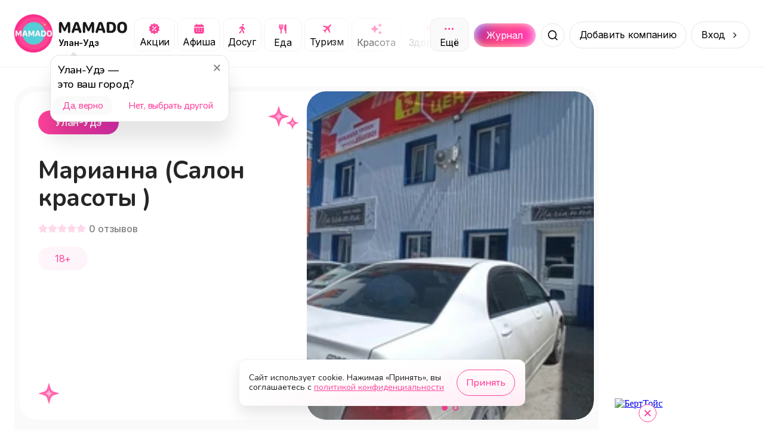

--- FILE ---
content_type: text/css; charset=UTF-8
request_url: https://mamado.su/_next/static/css/5418ee6e362bd8ab.css
body_size: 1653
content:
.styles_outer__YzReO{position:absolute;left:50%;bottom:100%;transform:translateX(-50%);margin-bottom:15px;z-index:2}.styles_outer__gold__vhwpO .styles_outer__block__mch5C{background:radial-gradient(100% 490.93% at 0 .25%,#BD9754 0,#D6B16C 14.06%,#E0BF79 28.65%,#E7C57E 48.44%,#DFB76C 100%);box-shadow:unset}.styles_outer__gold__vhwpO .styles_outer__block__mch5C:after{background:url(/_next/static/media/rectangle-gold.02a01363.svg) no-repeat}.styles_outer__gold__vhwpO .styles_outer__block-header__YKuaK{color:#181818}.styles_outer__gold__vhwpO .styles_outer__block-header__YKuaK button{background:url(/_next/static/media/icon-close-gold.13b3619e.svg) no-repeat 50%;background-size:24px}.styles_outer__gold__vhwpO .styles_outer__link-phone__D6lWg:before{background:url(/_next/static/media/icon-phone-gold.45ed84c8.svg) no-repeat;background-size:contain}.styles_outer__gold__vhwpO .styles_outer__link-email__Gvxvk:before{background:url(/_next/static/media/icon-email-gold.32369c31.svg) no-repeat;background-size:contain}.styles_outer__gold__vhwpO .styles_outer__link-telegram__g3fmp:before{background:url(/_next/static/media/icon-telegram-gold.9abfb75a.svg) no-repeat;background-size:contain}.styles_outer__gold__vhwpO .styles_outer__link-viber__s43Zi:before{background:url(/_next/static/media/icon-viber-gold.3521008a.svg) no-repeat;background-size:contain}.styles_outer__gold__vhwpO .styles_outer__link-whatsapp__TKJvc:before{background:url(/_next/static/media/icon-whatsapp-gold.c74071ab.svg) no-repeat;background-size:contain}.styles_outer__gold__vhwpO .styles_outer__link-instagram__4VSGJ:before{background:url(/_next/static/media/instagram-gold.da088624.svg) no-repeat;background-size:contain}.styles_outer__gold__vhwpO .styles_outer__link-ok__ohway:before{background:url(/_next/static/media/ok-gold.8dfb5f89.svg) no-repeat;background-size:contain}.styles_outer__gold__vhwpO .styles_outer__link-vk__j3kQ3:before{background:url(/_next/static/media/vk-gold.53ccd348.svg) no-repeat;background-size:contain}.styles_outer__gold__vhwpO .styles_outer__link-other__oCQ2l:before,.styles_outer__gold__vhwpO .styles_outer__link-site__L9Rza:before{background:url(/_next/static/media/web-gold.9789d6ac.svg) no-repeat;background-size:contain}.styles_outer__gold__vhwpO .styles_outer__link-youtube__uIy_a:before{background:url(/_next/static/media/youtube-gold.e7d38eb2.svg) no-repeat;background-size:contain}.styles_outer__gold__vhwpO .styles_outer__link-facebook__Qy5P7:before{background:url(/_next/static/media/facebook-gold.e22d2013.svg) no-repeat;background-size:contain}.styles_outer__gold__vhwpO .styles_outer__link-app-store__8ZA1W:before{background:url(/_next/static/media/app-store-gold.8add3ae6.svg) no-repeat;background-size:contain}.styles_outer__gold__vhwpO .styles_outer__link-google-play__x9VIk:before{background:url(/_next/static/media/google-play-gold.a9a3d3ad.svg) no-repeat;background-size:contain}.styles_outer__white__28vG4 .styles_outer__block__mch5C:after{background:url(/_next/static/media/rectangle.3542f113.svg) no-repeat}.styles_outer__white__28vG4 .styles_outer__block-header__YKuaK{color:#181818}.styles_outer__white__28vG4 .styles_outer__block-header__YKuaK button{background:url(/_next/static/media/icon-close-gold.13b3619e.svg) no-repeat 50%;background-size:24px}.styles_outer__white__28vG4 .styles_outer__link-phone__D6lWg:before{background:url(/_next/static/media/icon-phone-gold.45ed84c8.svg)}.styles_outer__white__28vG4 .styles_outer__link-email__Gvxvk:before{background:url(/_next/static/media/icon-email-gold.32369c31.svg)}.styles_outer__white__28vG4 .styles_outer__link-telegram__g3fmp:before{background:url(/_next/static/media/icon-telegram-gold.9abfb75a.svg)}.styles_outer__white__28vG4 .styles_outer__link-viber__s43Zi:before{background:url(/_next/static/media/icon-viber-gold.3521008a.svg)}.styles_outer__white__28vG4 .styles_outer__link-whatsapp__TKJvc:before{background:url(/_next/static/media/icon-whatsapp-gold.c74071ab.svg)}.styles_outer__white__28vG4 .styles_outer__link-instagram__4VSGJ:before{background:url(/_next/static/media/instagram-gold.da088624.svg) no-repeat;background-size:contain}.styles_outer__white__28vG4 .styles_outer__link-ok__ohway:before{background:url(/_next/static/media/ok-gold.8dfb5f89.svg) no-repeat;background-size:contain}.styles_outer__white__28vG4 .styles_outer__link-vk__j3kQ3:before{background:url(/_next/static/media/vk-gold.53ccd348.svg) no-repeat;background-size:contain}.styles_outer__white__28vG4 .styles_outer__link-other__oCQ2l:before,.styles_outer__white__28vG4 .styles_outer__link-site__L9Rza:before{background:url(/_next/static/media/web-gold.9789d6ac.svg) no-repeat;background-size:contain}.styles_outer__white__28vG4 .styles_outer__link-youtube__uIy_a:before{background:url(/_next/static/media/youtube-gold.e7d38eb2.svg) no-repeat;background-size:contain}.styles_outer__white__28vG4 .styles_outer__link-facebook__Qy5P7:before{background:url(/_next/static/media/facebook-gold.e22d2013.svg) no-repeat;background-size:contain}.styles_outer__white__28vG4 .styles_outer__link-app-store__8ZA1W:before{background:url(/_next/static/media/app-store-gold.8add3ae6.svg) no-repeat;background-size:contain}.styles_outer__white__28vG4 .styles_outer__link-google-play__x9VIk:before{background:url(/_next/static/media/google-play-gold.a9a3d3ad.svg) no-repeat;background-size:contain}.styles_outer__block__mch5C{width:320px;padding:16px;background:#fff;border-radius:16px;box-shadow:0 16px 40px 0 rgba(245,0,114,.05);position:relative}.styles_outer__block__mch5C:after{content:"";position:absolute;display:block;width:16px;height:8px;background:url(/_next/static/media/rectangle.3542f113.svg) no-repeat;background-size:contain;left:50%;transform:translateX(-50%);bottom:-8px}.styles_outer__block-header__YKuaK{display:flex;flex-direction:row;align-items:center;justify-content:space-between;margin-bottom:16px}.styles_outer__block-header__YKuaK h4{font-family:var(--font-nunito),sans-serif;font-weight:600;font-size:22px;line-height:25px;color:#000;margin:0;-webkit-user-select:none;-moz-user-select:none;user-select:none}.styles_outer__block-header__YKuaK button{display:block;width:40px;height:40px;border:none;background-color:rgba(0,0,0,0);outline:0;cursor:pointer;transition:opacity .3s;background-image:url(/_next/static/media/icon-close.c9f149d0.svg);background-size:24px;background-position:50%;background-repeat:no-repeat}.styles_outer__block-header__YKuaK button:hover{opacity:.8}.styles_outer__block-row__cYRaI{display:flex;flex-direction:column}.styles_outer__link__zHes2{display:flex;flex-direction:row;align-items:center;text-decoration:none;font-family:var(--font-nunito),sans-serif;font-weight:500;font-size:18px;line-height:22px;letter-spacing:-.02em;color:#000;transition:opacity .3s;margin-bottom:16px}.styles_outer__link__zHes2:last-child{margin-bottom:0}.styles_outer__link__zHes2:hover{opacity:.8}.styles_outer__link__zHes2:before{content:"";display:block;width:20px;min-width:20px;height:20px;min-height:20px;margin-right:10px}.styles_outer__link-email__Gvxvk:before{background:url(/_next/static/media/icon-email.320d7d68.svg) no-repeat;background-size:contain}.styles_outer__link-phone__D6lWg:before{background:url(/_next/static/media/icon-phone.fabc3f3b.svg) no-repeat;background-size:contain}.styles_outer__link-telegram__g3fmp:before{background:url(/_next/static/media/icon-telegram.2d00e5d8.svg) no-repeat;background-size:contain}.styles_outer__link-viber__s43Zi:before{background:url(/_next/static/media/icon-viber.387d6a08.svg) no-repeat;background-size:contain}.styles_outer__link-whatsapp__TKJvc:before{background:url(/_next/static/media/icon-whatsapp.316831e2.svg) no-repeat;background-size:contain}.styles_outer__link-vk__j3kQ3:before{background:url(/_next/static/media/vk.49bf8127.svg) no-repeat 50%;background-size:contain}.styles_outer__link-instagram__4VSGJ:before{background:url(/_next/static/media/instagram.36cff53a.svg) no-repeat 50%;background-size:contain}.styles_outer__link-youtube__uIy_a:before{background:url(/_next/static/media/youtube.2ebed107.svg) no-repeat 50%;background-size:contain}.styles_outer__link-facebook__Qy5P7:before{background:url(/_next/static/media/facebook.950ed1ac.svg) no-repeat 50%;background-size:contain}.styles_outer__link-ok__ohway:before{background:url(/_next/static/media/ok.90b2f094.svg) no-repeat 50%;background-size:contain}.styles_outer__link-other__oCQ2l:before,.styles_outer__link-site__L9Rza:before{background:url(/_next/static/media/web.b9adc01a.svg) no-repeat 50%;background-size:contain}.styles_outer__link-google-play__x9VIk:before{background:url(/_next/static/media/google-play.e0f6d362.svg) no-repeat 50%;background-size:contain}.styles_outer__link-app-store__8ZA1W:before{background:url(/_next/static/media/app-store.79b1ec7c.svg) no-repeat 50%;background-size:contain}.styles_outer__link__zHes2 span{display:-webkit-box;-webkit-line-clamp:1;-webkit-box-orient:vertical;overflow:hidden;text-overflow:ellipsis;word-wrap:break-word}@media(max-width:1000px){.styles_outer__YzReO{display:flex;flex-direction:column;justify-content:flex-end;position:fixed;top:0;right:0;left:0;bottom:0;transform:unset;margin-bottom:0;z-index:50;background:linear-gradient(180deg,rgba(255,229,227,.8),rgba(248,212,224,.8) 39.29%,rgba(255,225,243,.8) 73.5%,rgba(255,231,243,.8))}.styles_outer__gold__vhwpO{background:rgba(0,0,0,.9)}.styles_outer__block__mch5C{width:100%;border-bottom-left-radius:0;border-bottom-right-radius:0;padding:16px 16px 32px;min-height:35vh}.styles_outer__block__mch5C:after{display:none}.styles_outer__block-row__cYRaI{max-height:80vh;overflow-y:scroll}}
/*# sourceMappingURL=5418ee6e362bd8ab.css.map*/

--- FILE ---
content_type: text/css; charset=UTF-8
request_url: https://mamado.su/_next/static/css/2ba036692e7b4996.css
body_size: 12444
content:
.styles_header__UKRXE{display:flex;flex-direction:row;align-items:center;justify-content:space-between;margin-bottom:15px;position:relative}.styles_header__map__UvL8J{margin-bottom:10px}.styles_header__map__UvL8J .styles_header__title__MuvND{display:none}.styles_header__map__UvL8J .styles_header__clear__4zJxk{margin:0 6px 0 auto}.styles_header__title__MuvND{font-family:var(--font-inter),sans-serif;font-weight:700;font-size:20px;line-height:22px;color:rgba(0,0,0,.85);cursor:default}.styles_header__clear__4zJxk{font-family:var(--font-inter),sans-serif;font-weight:500;font-size:14px;line-height:16px;letter-spacing:-.02em;color:#ff439a;cursor:pointer;margin:0 4px}.styles_header__clear__4zJxk:hover{opacity:.8}.styles_header__close__lJxIw{display:none;width:16px;height:16px;background:url(/_next/static/media/close.b82431a6.svg) no-repeat;outline:0;cursor:pointer;border:none;transition:opacity .3s;margin-left:auto}.styles_header__close__lJxIw:hover{opacity:.8}.styles_nav__1SO_O{position:-webkit-sticky;position:sticky;bottom:10px;margin-top:20px;border-radius:12px;padding:12px;background:#fff;border:1px solid rgba(0,0,0,.05)}.styles_nav__1SO_O,.styles_nav__1SO_O button{display:flex;align-items:center;justify-content:center}.styles_nav__1SO_O button{width:162px;height:40px;border:1px solid hsla(0,0%,100%,.4);background:#ff439a;border-radius:100px;font-family:var(--font-inter),sans-serif;font-size:16px;line-height:19px;letter-spacing:-.02em;cursor:pointer;outline:0;transition:opacity .3s;color:#fff;position:relative}.styles_nav__1SO_O button:hover{opacity:.8}.styles_nav__1SO_O button:before{content:"";display:block;border:1px solid rgba(0,0,0,.05);position:absolute;top:0;right:0;left:0;bottom:0;border-radius:100px}.styles_place__C5DP5{display:flex;flex-direction:column;border-radius:8px;padding:12px;background:rgba(0,0,0,.05);cursor:pointer;transition:opacity .3s;margin-top:12px}.styles_place__C5DP5:hover{opacity:.8}.styles_place__C5DP5:before{content:"";display:block;width:16px;height:16px;margin-bottom:4px}.styles_place__outer__3aVvs{text-decoration:none}.styles_place__afisha__rPKZT{padding:12px 0 12px 12px}.styles_place__afisha__rPKZT:before{background:url(/_next/static/media/afisha.a5a7532b.svg) no-repeat}.styles_place__akcii__Vv97E:before{background:url(/_next/static/media/akcii.55baf34c.svg) no-repeat}.styles_place__title__wbpst{display:flex;flex-direction:row;align-content:center;justify-content:space-between;padding:4px 4px 4px 0;font-family:var(--font-nunito),sans-serif;font-weight:500;font-size:16px;line-height:19px;letter-spacing:-.02em;color:#000}.styles_place__title__wbpst:after{content:"";display:block;width:16px;height:16px;background:url(/_next/static/media/arrow.64fcaae1.svg) no-repeat;margin-top:1.6px}@media(max-width:1024px){.styles_header__map__UvL8J .styles_header__close-showed__FlbUL,.styles_header__map__UvL8J .styles_header__title__MuvND{display:block}.styles_header__map__UvL8J .styles_header__clear__4zJxk{position:relative;top:unset;right:unset;margin:2px auto 0 8px}}@media(max-width:900px){.styles_header__UKRXE{justify-content:unset}.styles_header__clear__4zJxk{margin-left:12px}.styles_header__close__lJxIw{display:block}}.styles_wrapper__CtimB{display:flex;flex-direction:column;align-items:flex-start;margin-bottom:12px}.styles_link__wtwP3{font-family:var(--font-inter),sans-serif;font-size:16px;color:#000;text-decoration:none;transition:.3s}.styles_link__wtwP3:hover{opacity:.8}.styles_link__general___5IV3{display:flex;flex-direction:row;align-items:center;font-weight:700;padding:8px 4px}.styles_link__general___5IV3:before{content:"";display:block;width:16px;height:16px;background:url(/_next/static/media/arrow.cf58022d.svg) no-repeat;background-size:contain;margin-right:8px}.styles_link__default__hNydR{padding:6.5px 0;margin-left:28px}.styles_link__current__bNZgw,.styles_link__inactive__fkx9b{font-weight:700;cursor:default}.styles_link__inactive__fkx9b{padding:8px 4px 8px 28px}.styles_link__inactive__fkx9b:hover{opacity:1}.styles_wrapper__H_OFP{width:100%;border-radius:32px;padding:20px 32px;background:#fafafa}.styles_row__mRvM8{display:flex;flex-flow:row wrap;margin:16px -8px 0}.styles_row__item__S5ln4{flex:0 0 33.333%;max-width:33.333%;padding:0 8px;margin-bottom:16px}.styles_loader__bT83V{padding:15px 0}.styles_banner__L9ixA{padding:16px 0!important}.styles_banner__L9ixA button{top:43%;transform:translateY(-43%)}@media(max-width:1350px){.styles_row__item__S5ln4{flex:0 0 50%;max-width:50%}}@media(max-width:1200px){.styles_banner__L9ixA button{display:none}}@media(max-width:1024px){.styles_wrapper__H_OFP{padding:24px}}@media(max-width:600px){.styles_wrapper__H_OFP{padding:16px 12px;border-radius:24px;border:1px solid rgba(0,0,0,.05)}}@media(max-width:500px){.styles_row__item__S5ln4{flex:0 0 100%;max-width:100%}}.styles_pagination__Mj4pj{display:flex;align-items:center;justify-content:space-between;padding:32px 0}.styles_pagination__left___HORO{flex:1 1}.styles_pagination__right__z3POy{display:flex;justify-content:flex-end;flex:1 1}.styles_button__P_YHy{display:block;width:100%;max-width:320px;height:48px;border-radius:32px;padding:4px 16px;cursor:pointer;-webkit-user-select:none;-moz-user-select:none;user-select:none;border:none;outline:0;font-family:var(--font-inter),sans-serif;font-weight:500;font-size:17px;line-height:17px;letter-spacing:-.03em;transition:opacity .3s}.styles_button__P_YHy:hover{opacity:.8}.styles_button__dynamic__cCpm1{background:rgba(255,67,154,.05);color:#ff439a}.styles_button__distance__S7Vq7{background:#ff439a;color:#fff}.styles_button__center__r_2Cp{margin:0 auto}.styles_loader__r4YXf{margin-right:160px}.styles_loader__r4YXf>div{width:45px;height:45px}@media(max-width:768px){.styles_pagination__Mj4pj{flex-direction:column}.styles_pagination__left___HORO{order:1}.styles_pagination__right__z3POy{width:100%;order:0;justify-content:center;margin-bottom:30px}.styles_loader__r4YXf{margin-right:unset}}.styles_outer__Ycb35{width:100%;display:flex;flex-direction:column;border-radius:32px;background:#fafafa;margin:32px 0 65px}.styles_nearby__Y8w33{padding:0 32px}.styles_advertising-title__JeHi8{font-family:var(--font-nunito),sans-serif!important;font-weight:700;font-size:22px!important;line-height:24px!important}@media(max-width:1024px){.styles_nearby__Y8w33{padding:0;margin:0 -16px 24px!important}}@media(max-width:950px){.styles_outer__Ycb35{margin:32px 0 57px}}@media(max-width:600px){.styles_outer__Ycb35{margin:16px 0 30px}}.styles_wrapper__bWhB0{display:flex;flex-direction:column;align-items:center;width:100%;max-width:1090px;margin:32px auto;padding:24px 0;background:#fff;border-radius:40px}.styles_wrapper__title__LKGwV{font-family:var(--font-nunito),sans-serif;font-weight:700;font-size:22px;line-height:24px;color:#000;cursor:default;margin:8px auto 40px}.styles_rating__Qvram{display:flex;justify-content:center;width:100%;padding:0 24px;margin-bottom:40px}.styles_rating__outer__qkZVF{display:flex;flex-direction:row;align-items:center;width:100%;max-width:588px;border-radius:24px;background:#fafafa;padding:24px;cursor:default}.styles_rating__total__8CoTH{display:flex;flex-direction:column;align-items:flex-end;min-width:80px;margin-right:40px}.styles_rating__total__8CoTH span{font-family:var(--font-nunito),sans-serif;font-weight:800;font-size:32px;line-height:37px;letter-spacing:-.02em;color:#000}.styles_rating__total__8CoTH p{margin:0;font-family:var(--font-nunito),sans-serif;font-weight:500;font-size:16px;line-height:18px;color:rgba(0,0,0,.5)}.styles_stars__qqJpz{display:flex;flex-direction:row;align-items:center;margin:8px 0}.styles_stars__item__b_hpQ{width:16px;height:16px;background:url(/_next/static/media/star.c0808b76.svg) no-repeat;background-size:contain}.styles_stars__item-inactive__eOuhe{opacity:.2}.styles_stats__AFrWd{flex:1 1;display:flex;flex-direction:column}.styles_stats__item__ZjiKl{display:flex;flex-direction:row;align-items:center;margin-bottom:10px}.styles_stats__item__ZjiKl:last-child{margin-bottom:0}.styles_stats__item__ZjiKl span{display:block;width:25px;font-family:var(--font-inter),sans-serif;font-weight:500;font-size:18px;line-height:16px;letter-spacing:-.02em;color:rgba(0,0,0,.8)}.styles_stats__item__ZjiKl span:last-child{font-size:16px;text-align:right;color:#928b8f}.styles_range__2Uh0A{flex:1 1;width:100%;height:9px;border-radius:20px;margin:0 5px;background:rgba(255,67,154,.2)}.styles_range__fill__rOmsf{width:100%;height:9px;background:#ff439a;border-radius:20px}@media(max-width:600px){.styles_rating__Qvram{padding:0 8px}.styles_rating__outer__qkZVF{margin:0 16px}}.styles_wrapper__Emv3K{width:100%;margin-top:12px;position:relative}.styles_wrapper__title__9ptej{font-family:var(--font-nunito),sans-serif;font-weight:700;font-size:18px;line-height:24px;color:#181818;cursor:default;text-align:center;margin-bottom:28px}.styles_wrapper__empty__iwXwM{margin-top:0}.styles_wrapper__empty__iwXwM .styles_buttons__RAjAh{margin:0 -8px}.styles_item__jbE9T{-webkit-user-select:none;-moz-user-select:none;user-select:none}.styles_buttons__RAjAh{display:flex;flex-direction:row;justify-content:center;flex-wrap:wrap;margin:16px -8px 0;padding:0 16px}.styles_buttons__item__fYvfv{padding:0 8px;margin-bottom:16px}.styles_buttons__item__fYvfv button{display:flex;align-items:center;justify-content:center;height:48px;padding:15.5px 24px;border-radius:32px;border:1px solid rgba(0,0,0,.05);outline:0;background:#fff;font-family:var(--font-inter),sans-serif;font-weight:500;font-size:17px;letter-spacing:-.03em;color:#000;transition:.3s;-webkit-user-select:none;-moz-user-select:none;user-select:none;cursor:pointer}.styles_buttons__item__fYvfv button:hover{opacity:.8}.styles_buttons__item__fYvfv button span{margin-left:5px;color:#ee1d24}.styles_row__1_LWq{display:flex;flex-direction:row;justify-content:center;flex-wrap:wrap;margin:0 -12px;padding:0 32px}.styles_row__item__RUUqK{flex:0 0 33.3333%;max-width:33.3333%;padding:0 12px;margin-bottom:12px}.styles_arrow__W4mP7{top:35%}.styles_authorization__aukHX{width:100%;max-width:500px}.styles_swiper__ZScYU{padding:0 32px}@media(max-width:1250px){.styles_swiper__ZScYU{padding:0 24px}}@media(max-width:768px){.styles_wrapper__title__9ptej{margin-bottom:18px}}@media(max-width:600px){.styles_swiper__ZScYU{padding:0 8px}}.styles_review__asTuc{background:rgba(0,0,0,.05);border-radius:16px;padding:24px;cursor:pointer;transition:.3s}.styles_review__asTuc:hover{opacity:.8}.styles_review__header__kJanQ{display:flex;flex-direction:row;align-items:flex-start;margin-bottom:12px}.styles_review__header-photo__GFv3D{border-radius:100%}.styles_review__info__13CSD{display:flex;flex-direction:column;flex:1 1;margin-left:8px}.styles_review__info__13CSD span{display:-webkit-box;-webkit-line-clamp:1;-webkit-box-orient:vertical;overflow:hidden;font-family:var(--font-nunito),sans-serif;font-weight:700;font-size:18px;line-height:24px;color:rgba(0,0,0,.85);margin-bottom:3px}.styles_review__date__ExR6h{min-width:max-content;font-family:var(--font-nunito),sans-serif;font-size:16px;line-height:18px;letter-spacing:-.02em;color:#181818;opacity:.5;margin-left:8px;margin-top:3px}.styles_review__comment__tkJde{font-family:var(--font-inter),sans-serif}.styles_review__comment-label__GAf_a{display:flex;flex-direction:row;align-items:center;font-size:14px;color:#777;margin-bottom:5px}.styles_review__comment-label__GAf_a>div{width:10px;height:10px;margin-right:5px}.styles_review__comment-label__advantages__27wnZ{background:url(/_next/static/media/advantages.821b226e.svg) no-repeat 50%;background-size:contain}.styles_review__comment-label__cons__mlfdF{background:url(/_next/static/media/cons.edab53bd.svg) no-repeat 50%;background-size:contain}.styles_review__comment-label__comment__dE83R{background:url(/_next/static/media/comment.eb53fbaa.svg) no-repeat 50%;background-size:contain}.styles_review__comment-value__4oaGi{font-size:16px;line-height:19px;color:#000;margin-bottom:8px}.styles_review__comment-value__4oaGi span{color:#ff439a;margin-bottom:10px}.styles_review__media__tjpvd{display:flex;flex-direction:row;align-items:center;margin:16px -4px 0}.styles_review__media-item__Tpcsd{flex:25% 1;max-width:25%;padding:0 4px}.styles_review__media-item__Tpcsd img{display:block;width:100%;height:100%;aspect-ratio:1;border-radius:8px;object-fit:cover}.styles_stars__S0LSq{display:flex;flex-direction:row;align-items:center}.styles_stars__item__lBbO4{width:16px;height:16px;background:url(/_next/static/media/star.a28e30a1.svg) no-repeat;background-size:contain}.styles_stars__item-inactive__0gW2m{opacity:.2}.styles_swiper__z3Dw_{width:100%}.styles_swiper__pagination__LBc3l{padding-bottom:40px}.styles_arrow__fonxX{display:block;background:url(/_next/static/media/arrow.7eeca178.svg) no-repeat;background-size:contain;width:62px;height:62px;outline:0;cursor:pointer;border:none;transition:.3s;position:absolute;top:40%;left:-31px;z-index:1}.styles_arrow__fonxX:hover{opacity:.8}.styles_arrow__fonxX:last-child{transform:rotate(180deg);left:unset;right:-31px}@media(max-width:600px){.styles_arrow__fonxX{display:none}}.styles_wrapper__CEvqD{display:flex;flex-direction:column;width:100%;padding:0 32px 40px}.styles_wrapper__title__X_Ppc{font-family:var(--font-nunito),sans-serif;font-weight:700;font-size:18px;line-height:24px;color:#181818;cursor:default;text-align:center;margin-bottom:16px}.styles_wrapper__row__nbhW8{display:flex;flex-direction:row;justify-content:center;margin:0 -4px}.styles_wrapper__row-item__X7E7m{flex:0 0 25%;max-width:25%;padding:0 4px;aspect-ratio:1}.styles_photo__QZ2cr{border-radius:16px;overflow:hidden;cursor:pointer;transition:.3s;aspect-ratio:1;position:relative}.styles_photo__multiple__aDTJj{display:grid;grid-template-columns:repeat(2,1fr)}.styles_photo__count__LAPXc{display:flex;align-items:center;justify-content:center;min-width:94px;position:absolute;top:50%;left:50%;transform:translate(-50%,-50%);border-radius:40px;padding:16px;background:#fff;font-family:var(--font-nunito),sans-serif;font-weight:700;font-size:16px;line-height:18px;color:#ff439a;letter-spacing:-.02em}.styles_photo__QZ2cr:hover{opacity:.8}.styles_photo__QZ2cr img{width:100%;height:100%;aspect-ratio:1;display:block;object-fit:cover}@media(max-width:768px){.styles_wrapper__CEvqD{padding:0 24px 30px}.styles_photo__count__LAPXc{min-width:60px}}@media(max-width:600px){.styles_wrapper__CEvqD{padding:0 8px 20px}}.styles_wrapper__2QLc0{display:flex;justify-content:center;margin:32px}.styles_wrapper__outer__4_DIh{width:100%;display:flex;flex-direction:column;align-items:center;border-radius:40px;background:#fff;padding:32px 0 24px;position:relative}.styles_wrapper__outer-transparent__zMOqy{background:rgba(0,0,0,0);padding:0}.styles_title__KJD5q{font-family:var(--font-nunito),sans-serif;font-weight:700;font-size:22px;line-height:24px;color:#000;cursor:default;margin:0 auto 24px;text-align:center}@media(max-width:768px){.styles_wrapper__2QLc0{margin:12px 24px}}@media(max-width:600px){.styles_wrapper__2QLc0{margin:20px 8px}.styles_wrapper__spread__cxx7V{margin:20px 0}.styles_wrapper__spread__cxx7V .styles_wrapper__outer__4_DIh{width:100vw}}.styles_header__VbNBR{min-height:550px;display:flex;flex-direction:row;background:#fff;margin:8px 8px 0;border-radius:32px;overflow:hidden}.styles_header__left__zPSwy{flex:0 0 52%;max-width:52%;display:flex;flex-direction:column;align-items:flex-start;position:relative;padding:32px}.styles_header__left__zPSwy:after{content:"";display:block;width:52px;height:40px;background:url(/_next/static/media/bottom-star.d053ed96.svg) no-repeat 50%;position:absolute;left:24px;bottom:24px}.styles_header__right____Vzl{display:flex;flex:0 0 48%;max-width:48%;position:relative;z-index:0}.styles_header__right____Vzl:after{content:"";display:block;width:52px;height:40px;background:url(/_next/static/media/top-stars.6e1e3ffd.svg) no-repeat 50%;position:absolute;top:24px;left:-65px}.styles_header__right____Vzl img{width:100%;min-height:100%;object-fit:cover;-webkit-user-select:none;-moz-user-select:none;user-select:none}.styles_header__image-expired__obBHe{mix-blend-mode:luminosity}.styles_header__company__W8WE5{max-width:95%;display:flex;flex-direction:row;align-items:center;padding:12px;border:1px solid rgba(0,0,0,.05);background:#fff;border-radius:32px;margin-bottom:30px;text-decoration:none;transition:opacity .3s}.styles_header__company__W8WE5:hover{opacity:.8}.styles_header__company__W8WE5:before{content:"";display:block;width:16px;min-width:16px;height:16px;min-height:16px;background:url(/_next/static/media/home.ec648f10.svg) no-repeat 50%;margin-right:12px}.styles_header__company__W8WE5 span{display:-webkit-box;-webkit-line-clamp:2;-webkit-box-orient:vertical;overflow:hidden;text-overflow:ellipsis;color:rgba(0,0,0,.85);font-family:var(--font-inter),sans-serif;font-size:16px;line-height:19px;letter-spacing:-.02em}.styles_header__row__BarYO{display:flex;flex-direction:row;align-items:center;flex-wrap:wrap;justify-content:center;margin-bottom:30px}.styles_header__badge__St2uH{display:flex;align-items:center;justify-content:center;height:40px;border-radius:32px;padding:0 28px;font-family:var(--font-inter),sans-serif;font-weight:500;font-size:17px;line-height:17px;letter-spacing:-.03em;color:#fff;cursor:default;margin:0 8px 8px 0;text-align:center;-webkit-user-select:none;-moz-user-select:none;user-select:none}.styles_header__badge-discount__A9WzK{background:radial-gradient(100% 100% at 0 0,#E1463D 0,#D94D4A 100%)}.styles_header__badge-free__w99ER{background:radial-gradient(100% 100% at 0 0,#297AF2 0,#377FEA 100%)}.styles_header__badge-promo__KasIq{background:radial-gradient(100% 640.72% at 0 0,#FF439A 0,#D92DA9 100%)}.styles_header__badge-expired__c33XJ{mix-blend-mode:luminosity}.styles_header__badge-popular__v2Wta{background:radial-gradient(100% 100% at 0 0,#00A096 0,#007F78 100%)}.styles_header__age__6L5P_{display:flex;align-items:center;justify-content:center;height:40px;background:radial-gradient(100% 640.72% at 0 0,rgba(255,67,154,.05) 0,rgba(217,45,169,.05) 100%);border-radius:32px;padding:0 28px;cursor:default;color:#ff439a;font-family:var(--font-inter),sans-serif;font-size:16px;line-height:19px;letter-spacing:-.02em;margin-bottom:8px}.styles_header__age-expired__Qow8n{mix-blend-mode:luminosity}.styles_header__title__k_XZo{width:100%;display:-webkit-box;-webkit-line-clamp:4;-webkit-box-orient:vertical;overflow:hidden;text-overflow:ellipsis;font-family:var(--font-nunito),sans-serif;font-weight:700;font-size:41px;line-height:46px;letter-spacing:-.01em;color:rgba(0,0,0,.85);margin:0 0 8px;cursor:default;z-index:1}.styles_header__button__YC_H1{width:292px;display:flex;flex-direction:column;padding:16px;background:rgba(255,67,154,.05);border-radius:24px;cursor:default;overflow:hidden;margin-bottom:auto}.styles_header__button-row__abYLQ{display:flex;flex-direction:row;align-items:center;padding:16px 8px;margin-bottom:8px;font-family:var(--font-nunito),sans-serif;font-weight:700;font-size:23px;line-height:26px;color:#ff439a}.styles_header__button-row__abYLQ span{font-family:var(--font-inter),sans-serif;font-weight:500;font-size:19px;line-height:19px;letter-spacing:-.03em;color:rgba(0,0,0,.5);margin-left:16px;text-decoration:line-through}.styles_header__button-wrapper__SRB1Y{display:flex;width:100%}.styles_header__button-wrapper__SRB1Y a,.styles_header__button-wrapper__SRB1Y button{width:100%}.styles_header__button__YC_H1 .styles_header__promocode__Ba4ar,.styles_header__button__YC_H1 a,.styles_header__button__YC_H1 button{display:flex;align-items:center;justify-content:center;height:56px;background:#ff439a;border-radius:32px;padding:4px 16px;font-family:var(--font-inter),sans-serif;font-weight:500;font-size:17px;line-height:17px;letter-spacing:-.03em;color:#fff;transition:opacity .3s;outline:0;text-decoration:none;-webkit-user-select:none;-moz-user-select:none;user-select:none;border:none;cursor:pointer}.styles_header__button__YC_H1 .styles_header__promocode__Ba4ar:hover,.styles_header__button__YC_H1 a:hover,.styles_header__button__YC_H1 button:hover{opacity:.8}.styles_header__button-transparent__VV7NZ{background:rgba(0,0,0,0);padding:0}.styles_header__button-expired__utcbs{mix-blend-mode:luminosity;cursor:default;pointer-events:none}.styles_header__promocode__Ba4ar{display:flex;flex-direction:row;align-items:center;cursor:pointer;-webkit-user-select:unset!important;-moz-user-select:unset!important;user-select:unset!important}.styles_header__promocode__Ba4ar:after{content:"";display:block;width:20px;height:20px;background:url(/_next/static/media/copy.78a05722.svg) no-repeat 50%;margin-left:10px}.styles_popup__5oBi6{font-family:var(--font-nunito),sans-serif;font-weight:600;font-size:18px}.styles_rating__yHIqM{display:flex;flex-direction:row;align-items:center;margin-bottom:30px;padding:10px 10px 10px 0}.styles_rating__star__yWj1U{width:16px;height:16px;background:url(/_next/static/media/rating.827721b0.svg) no-repeat;background-size:contain;opacity:.2}.styles_rating__star-active__pT96p{opacity:1}.styles_rating__count__x_J9n{font-family:var(--font-inter),sans-serif;font-weight:500;font-size:16px;color:rgba(0,0,0,.5);margin-left:5px;cursor:default}.styles_soon__08P_7{font-family:var(--font-nunito),sans-serif;font-weight:600;font-size:20px;color:#ff439a;margin-top:-10px}@media(max-width:1400px){.styles_header__left__zPSwy,.styles_header__right____Vzl{flex:0 0 50%;max-width:50%}}@media(max-width:950px){.styles_header__VbNBR{height:auto;flex-wrap:wrap}.styles_header__button__YC_H1{position:absolute;z-index:1;background:#fff;bottom:-80px}.styles_header__button__YC_H1:before{content:"";display:block;position:absolute;top:0;left:0;right:0;bottom:0;background:rgba(255,67,154,.05);border-radius:24px;z-index:-1}.styles_header__button-row__abYLQ{padding:8px}.styles_header__button-transparent__VV7NZ{bottom:0;background:rgba(0,0,0,0)}.styles_header__company__W8WE5{order:3;margin-bottom:20px}.styles_header__row__BarYO{order:1;margin-bottom:16px}.styles_header__title__k_XZo{order:2;margin-bottom:25px;text-align:center}.styles_header__left__zPSwy{display:flex;flex-direction:column;align-items:center;flex:0 0 100%;max-width:100%;padding:24px}.styles_header__left__zPSwy:before{content:"";display:block;width:52px;height:40px;background:url(/_next/static/media/top-stars.6e1e3ffd.svg) no-repeat 50%;position:absolute;top:24px;right:24px;z-index:1}.styles_header__left__zPSwy:after{left:unset;right:24px;bottom:-60px;z-index:1}.styles_header__right____Vzl{height:300px;flex:0 0 100%;max-width:100%;border-radius:32px;overflow:hidden;margin-top:-40px}.styles_header__right____Vzl:after,.styles_header__right____Vzl:before{display:none}.styles_header__right-prices__tTfFJ{margin-top:5px}.styles_header__right____Vzl img{min-height:unset}.styles_rating__yHIqM{order:4;margin-bottom:50px}div.styles_fixed__uJo_8{max-width:250px;position:fixed;left:0;right:0;bottom:23px;margin:0 auto;z-index:10;transform:unset;padding:16px}div.styles_fixed__uJo_8,div.styles_fixed__uJo_8:before{background:rgba(0,0,0,0)}div.styles_fixed__uJo_8 .styles_header__button-row__abYLQ{display:none}div.styles_fixed__uJo_8 button{height:56px;padding:4px 8px}}.styles_pagination__xeAmv{bottom:15px!important}@media(max-width:800px){.styles_header__right____Vzl:before{background-size:cover}}@media(max-width:600px){.styles_header__VbNBR{margin:0;border-top-left-radius:0;border-top-right-radius:0}.styles_header__left__zPSwy{padding:0}.styles_header__left__zPSwy:after,.styles_header__left__zPSwy:before{display:none}.styles_header__right____Vzl{margin-top:-72px}.styles_header__right-prices__tTfFJ{margin-top:-50px}.styles_header__row__BarYO{margin-bottom:20px}.styles_header__title__k_XZo{font-size:24px;line-height:26px;margin-bottom:24px;-webkit-line-clamp:unset}.styles_header__company__W8WE5{position:relative;padding:12px 34px 12px 12px;text-align:center;margin-bottom:10px}.styles_header__company__W8WE5 span{-webkit-line-clamp:2}.styles_header__company__W8WE5:before{min-width:16px;min-height:16px}.styles_header__company__W8WE5:after{content:"";display:block;position:absolute;top:-15px;right:-10px;width:52px;height:40px;background:url(/_next/static/media/bottom-star.d053ed96.svg) no-repeat 50%}.styles_header__button__YC_H1{left:50%;transform:translateX(-50%);bottom:-25px}.styles_header__button-transparent__VV7NZ{bottom:50px;background:rgba(0,0,0,0)}.styles_header__button-transparent__VV7NZ:before{display:none}.styles_rating__yHIqM{margin-bottom:125px}div.styles_fixed__uJo_8{bottom:13px}div.styles_fixed__uJo_8 button{height:50px}}.styles_description__qBp3I{display:flex;flex-direction:column;align-items:flex-start;margin:64px 64px 32px;background:#fff;border-radius:24px;padding:24px;position:relative}.styles_description__qBp3I:after{content:"";display:block;width:52px;height:48px;background:url(/_next/static/media/description-star.47458248.svg) no-repeat 50%;position:absolute;right:.5px;bottom:-8px}.styles_description__text__HE8iQ{width:100%;font-family:var(--font-inter),sans-serif;font-size:18px;line-height:28px;letter-spacing:-.02em;color:rgba(0,0,0,.9);margin-bottom:8px;word-wrap:break-word;white-space:break-spaces}.styles_description__text-ellipsis__PjJdt{overflow:hidden;text-overflow:ellipsis;display:-webkit-box;-webkit-box-orient:vertical;-webkit-line-clamp:3}.styles_description__text-opened__Y5yAW{overflow:unset;text-overflow:unset;display:unset;-webkit-box-orient:unset;-webkit-line-clamp:unset}.styles_description__button__lF_aS{padding:10.5px 4px;font-family:var(--font-inter),sans-serif;font-size:16px;line-height:19px;letter-spacing:-.02em;color:#ff439a;cursor:pointer;transition:opacity .3s}.styles_description__button__lF_aS:hover{opacity:.8}@media(max-width:950px){.styles_description__qBp3I{margin:32px 24px}}@media(max-width:600px){.styles_description__qBp3I{margin:24px 12px}}.styles_tables___iEaG{display:flex;flex-direction:row;margin:0 -8px;padding:24px 32px 0}.styles_tables__item__HyCKC{flex:0 0 50%;max-width:50%;padding:0 8px}.styles_tables__item__HyCKC:last-child .styles_tables__block__RDLst{background:radial-gradient(100% 383.33% at 0 0,#37B6DE 0,#2CD2D2 100%)}.styles_tables__block__RDLst{padding:16px;border-radius:16px;background:radial-gradient(100% 100% at 0 0,#297AF2 0,#377FEA 100%);cursor:default}.styles_tables__block-header__HoL4f{display:flex;flex-direction:row;align-items:center;justify-content:space-between;margin-bottom:24px;padding:0 8px}.styles_tables__block-header__HoL4f span{font-family:var(--font-nunito),sans-serif;font-weight:700;font-size:22px;line-height:24px;color:#fff}.styles_tables__block-header__HoL4f span:nth-child(2){font-family:var(--font-nunito),sans-serif;font-weight:500;font-size:18px;line-height:28px;text-align:center}.styles_tables__block-table___2U7S{display:flex;flex-direction:column}.styles_tables__block-table__item__uGqSa{display:flex;flex-direction:row;border-bottom:1px solid hsla(0,0%,100%,.1);padding:13px 8px}.styles_tables__block-table__item__uGqSa>span{display:block;flex:0 0 50%;max-width:50%;font-family:var(--font-inter),sans-serif;font-size:18px;line-height:28px;color:#fff;letter-spacing:-.02em}.styles_tables__block-table__item__uGqSa>span:last-child{padding-left:10%}.styles_tables__block-button__pSxWk{width:100%;display:flex;flex-direction:row;align-items:center;justify-content:space-between;background:hsla(0,0%,100%,.05);border-radius:8px;padding:13.5px 12px;font-family:var(--font-inter),sans-serif;font-weight:500;font-size:17px;line-height:17px;letter-spacing:-.03em;color:hsla(0,0%,100%,.85);margin-top:24px;outline:0;border:none;cursor:pointer;transition:opacity .3s;-webkit-user-select:none;-moz-user-select:none;user-select:none}.styles_tables__block-button__pSxWk:hover{opacity:.8}.styles_tables__block-button__pSxWk:after{content:"";display:block;width:20px;height:20px;background:url(/_next/static/media/table-arrow.110989f4.svg) no-repeat 50%;transition:.3s}.styles_tables__block-button__toggled___ojwn:after{transform:rotate(-90deg)}.styles_discount__vOmra{margin-left:10px;text-decoration:line-through}.styles_not-found__Cpy_6{font-family:var(--font-inter),sans-serif;font-size:18px;line-height:28px;color:#fff;letter-spacing:-.02em;margin:0 8px}@media(max-width:950px){.styles_tables___iEaG{padding:24px}}@media(max-width:700px){.styles_tables___iEaG{flex-direction:column}.styles_tables__block-table__item__uGqSa span:nth-child(2){text-align:right}.styles_tables__item__HyCKC{flex:0 0 100%;max-width:100%;margin-bottom:16px}.styles_tables__item__HyCKC:last-child{margin-bottom:0}}@media(max-width:600px){.styles_tables___iEaG{padding:12px 12px 0}.styles_tables__block-header__HoL4f span{font-size:16px;line-height:17px}}.styles_block__wlbDa{display:flex;flex-direction:column;padding:24px 0}.styles_block__title__CH7e7{font-family:var(--font-nunito),sans-serif;font-weight:700;font-size:22px;line-height:24px;color:rgba(0,0,0,.85);cursor:default;text-align:center;margin-bottom:24px}@media(max-width:600px){.styles_block__wlbDa{padding:12px 0}.styles_block__title__CH7e7{text-align:left;font-size:20px;line-height:22px;margin:0 0 16px 16px}}.styles_carousel__dOCIz{display:flex;flex-direction:column;position:relative}.styles_carousel__swiper__r4WHP{width:100%}.styles_carousel__swiper-center__aVZ5h{justify-content:center;margin-left:-30px}.styles_carousel__swiper__r4WHP img{width:320px;height:256px;object-fit:cover;border-radius:16px;cursor:pointer;transition:opacity .3s;-webkit-user-select:none;-moz-user-select:none;user-select:none}.styles_carousel__swiper__r4WHP img:hover{opacity:.8}.styles_arrow__eUAuF{display:flex;justify-content:center;align-items:center;position:absolute;top:40%;cursor:pointer;border:none;background:rgba(0,0,0,0);outline:0;z-index:2}.styles_arrow__eUAuF:before{content:"";position:absolute;width:62px;min-width:62px;height:62px;min-height:62px;display:block;background:#fff;border-radius:100%;z-index:-1}.styles_arrow__eUAuF:after{content:"";display:block;width:48px;min-width:48px;height:48px;min-height:48px;border-radius:100%;border:1px solid rgba(0,0,0,.05)}.styles_arrow__eUAuF:hover:after{background-color:#f2f2f2}.styles_arrow__left__qqG0v{left:-31px}.styles_arrow__left__qqG0v:after{background-image:url(/_next/static/media/arrow.d036f10b.svg);background-repeat:no-repeat;background-position:50%;background-size:24px}.styles_arrow__right__AcZy0{right:-31px}.styles_arrow__right__AcZy0:after{background-image:url(/_next/static/media/arrow.d036f10b.svg);background-repeat:no-repeat;background-position:50%;background-size:24px;transform:rotateY(180deg)}@media(max-width:1024px){.styles_arrow__left__qqG0v{left:0}.styles_arrow__right__AcZy0{right:0}}@media(max-width:600px){.styles_carousel__swiper__r4WHP img:hover{opacity:1}.styles_arrow__eUAuF{display:none}.styles_arrow__left__qqG0v{left:10px}.styles_arrow__right__AcZy0{right:10px}}.styles_questions__6D9st{display:flex;flex-flow:row wrap;margin:0 -4px;padding:0 32px}.styles_questions__item__6ZC5y{flex:0 0 50%;max-width:50%;padding:0 4px;margin-bottom:8px}.styles_questions__block__vz_ja{display:flex;flex-direction:column;background:#fff;padding:24px;border-radius:16px;margin-bottom:8px}.styles_questions__block__vz_ja:last-child{margin-bottom:0}.styles_questions__block-header__rXxF0{display:flex;flex-direction:row;align-items:center;font-family:var(--font-inter),sans-serif;font-weight:500;font-size:17px;line-height:20px;letter-spacing:-.03em;cursor:pointer;transition:.3s;white-space:pre-line}.styles_questions__block-header__rXxF0:hover{opacity:.8}.styles_questions__block-header__rXxF0:before{content:"";display:block;width:16px;min-width:16px;height:16px;min-height:16px;background:url(/_next/static/media/hidden-arrow.f1e3abc6.svg) no-repeat 50%;background-size:contain;margin-right:8px}.styles_questions__block-opened__jiuds{color:rgba(0,0,0,.5)}.styles_questions__block-opened__jiuds:before{background:url(/_next/static/media/opened-arrow.418fffbc.svg) no-repeat 50%;background-size:contain}.styles_questions__block-text__XEM64{padding-top:16px;font-family:var(--font-inter),sans-serif;font-size:16px;line-height:19px;letter-spacing:-.02em;color:rgba(0,0,0,.85);white-space:pre-line}@media(max-width:950px){.styles_questions__6D9st{flex-direction:column;align-items:unset;padding:0 24px}.styles_questions__item__6ZC5y{flex:0 0 100%;max-width:100%}.styles_questions__item__6ZC5y:last-child{margin-bottom:0}}@media(max-width:600px){.styles_questions__6D9st{padding:0 12px}.styles_questions__block__vz_ja{padding:16px}.styles_questions__block-header__rXxF0{font-size:16px;line-height:19px}}.styles_swiper__xe89G{padding:6px 0 30px}.styles_swiper__xe89G a img{width:100%;height:100%;position:absolute;object-fit:cover;border-radius:0}@media(max-width:600px){.styles_swiper__xe89G{margin-top:10px;padding:6px 0 0}.styles_outer__0FPf5{padding:0 12px}}.styles_video__NpSGi{overflow:hidden;border-radius:16px;position:relative;cursor:pointer;transition:opacity .3s}.styles_video__NpSGi:hover{opacity:.8}.styles_video__NpSGi:before{background:linear-gradient(180deg,rgba(255,78,160,0),rgba(255,78,160,.5)),linear-gradient(0deg,hsla(0,0%,100%,.1),hsla(0,0%,100%,.1));border-radius:16px}.styles_video__NpSGi:after,.styles_video__NpSGi:before{content:"";display:block;position:absolute;left:0;right:0;top:0;bottom:0;z-index:1}.styles_video__NpSGi:after{margin:auto;width:40px;height:40px;background:url(/_next/static/media/play.618f03a7.svg) no-repeat;background-size:contain;cursor:pointer}.styles_video__NpSGi img{transform:scale(1.5)}.styles_company__kcTFD{padding:0 32px 24px}.styles_company__block__Dih2u{display:flex;flex-direction:row;justify-content:space-between;border-radius:24px;background:rgba(0,0,0,.05)}.styles_company__block-left__l2KjA{display:flex;flex-direction:column;flex:0 0 50%;max-width:50%}.styles_company__block-right__4TU7u{flex:0 0 50%;max-width:50%;padding:4px}.styles_company__block-right__4TU7u>div{height:100%}.styles_company__block-where__c_z8u{display:flex;flex-direction:row;align-items:center;margin-bottom:40px;font-family:var(--font-nunito),sans-serif;font-weight:700;font-size:22px;line-height:24px;color:#ff439a;cursor:default}.styles_company__block-where__c_z8u:before{content:"";display:block;width:48px;height:48px;background:url(/_next/static/media/home.409f8d49.svg) no-repeat 50%;margin-right:16px}.styles_company__block-info__tT5W_{height:100%;display:flex;flex-direction:column;align-items:flex-start;justify-content:space-between;padding:40px;cursor:default;margin-bottom:auto}.styles_company__block-title__rTLSe{display:-webkit-box;-webkit-line-clamp:4;-webkit-box-orient:vertical;overflow:hidden;text-overflow:ellipsis;font-family:var(--font-nunito),sans-serif;font-weight:800;font-size:40px;line-height:44px;letter-spacing:-.01em;color:rgba(0,0,0,.85);text-decoration:none;transition:opacity .3s}.styles_company__block-title__rTLSe:hover{opacity:.8}.styles_company__block-additional__W1E97{display:flex;flex-direction:row;align-items:center;margin:0 24px;padding:12px;cursor:default;font-family:var(--font-inter),sans-serif;font-size:18px;letter-spacing:-.02em;color:#000;transition:.3s}.styles_company__block-additional__W1E97:hover{opacity:.8}.styles_company__block-additional__W1E97:before{content:"";display:block;width:20px;min-width:20px;height:20px;min-height:20px;margin-right:8px;transition:.3s}.styles_company__block-address__zZ36r:before{background:url(/_next/static/media/geo.f199e15e.svg) no-repeat 50%;background-size:contain}.styles_company__block-address__active__QtckW{color:#ff439a}.styles_company__block-address__active__QtckW:before{background:url(/_next/static/media/geo-active.68bca39e.svg) no-repeat 50%;background-size:contain}.styles_company__block-phone__CJZq9{cursor:pointer;text-decoration:none}.styles_company__block-phone__CJZq9:before{background:url(/_next/static/media/phone.0f0b77f1.svg) no-repeat 50%;background-size:contain}.styles_company__block-row__rMFW5{display:flex;flex-direction:row;align-items:center;margin:24px 0 16px;padding:0 36px}.styles_company__block-row__left__IVTKO{flex:1 1;display:flex;flex-flow:row wrap;margin:0 -4px}.styles_company__block-row__right__PazRp>div{width:100%;position:relative}.styles_company__block-row__button__r1I5_{width:150px;display:flex;align-items:center;justify-content:center;outline:0;background:rgba(0,0,0,0);height:40px;font-family:var(--font-inter),sans-serif;font-size:16px;line-height:19px;letter-spacing:-.02em;color:rgba(0,0,0,.85);cursor:pointer;transition:opacity .3s;border:none;-webkit-user-select:none;-moz-user-select:none;user-select:none}.styles_company__block-row__button__r1I5_:hover{opacity:.8}.styles_company__block-row__button__r1I5_:after{content:"";display:block;width:16px;height:16px;background:url(/_next/static/media/arrow.0281d410.svg) no-repeat 50%;margin-left:8px}.styles_company__block-link__I_pJy{width:260px;height:56px;display:flex;flex-direction:row;align-items:center;justify-content:center;background:#fff;border-radius:32px;cursor:pointer;-webkit-user-select:none;-moz-user-select:none;user-select:none;margin:16px;outline:0;transition:opacity .3s;text-decoration:none;font-family:var(--font-inter),sans-serif;font-weight:500;font-size:17px;line-height:17px;letter-spacing:-.03em;color:rgba(0,0,0,.85)}.styles_company__block-link__I_pJy:hover{opacity:.8}.styles_company__block-link__I_pJy:after{content:"";display:block;width:20px;height:20px;background:url(/_next/static/media/link.4862f9ed.svg) no-repeat 50%;margin-left:8px}.styles_company__block-image___XkLw{width:100%;height:100%}.styles_company__addresses-col__yBmId,.styles_company__addresses__3aKia{display:flex;flex-direction:column}.styles_company__addresses-button__hjuf0{width:max-content;display:flex;flex-direction:row;align-items:center;background:rgba(0,0,0,0);border:1px solid #000;border-radius:8px;height:44px;padding:15px 12px 15px 24px;cursor:pointer;outline:0;font-family:var(--font-inter),sans-serif;font-size:14px;font-weight:500;line-height:14px;letter-spacing:-.02em;color:#000;margin-left:40px;-webkit-user-select:none;-moz-user-select:none;user-select:none;transition:opacity .3s}.styles_company__addresses-button__hjuf0:hover{opacity:.8}.styles_company__addresses-button__hjuf0:after{content:"";display:block;width:20px;height:20px;background:url(/_next/static/media/arrow.0281d410.svg) no-repeat;background-size:contain;margin-left:12px;transition:.3s;transform:rotate(90deg)}.styles_company__addresses-button__active__huJlX:after{transform:rotate(-90deg)!important}.styles_social__Jx_fM{display:flex;flex-flow:row wrap;align-items:center;margin:0 -4px}.styles_social__item__FzcXW{padding:0 4px;margin-bottom:8px}.styles_social__site__wyv2Q{display:flex;flex-direction:row;align-items:center;border-radius:100px;padding:10.5px 12px 10.5px 20px;text-decoration:none;background:#fff;font-family:var(--font-inter),sans-serif;font-size:16px;line-height:19px;letter-spacing:-.02em;color:rgba(0,0,0,.85);-webkit-user-select:none;-moz-user-select:none;user-select:none;transition:opacity .3s;cursor:pointer}.styles_social__site__wyv2Q:hover{opacity:.8}.styles_social__site__wyv2Q:after{content:"";display:block;width:16px;height:16px;background:url(/_next/static/media/site.4b28235b.svg) no-repeat 50%;margin-left:12px}.styles_social__button__owMiU{width:40px;height:40px;border-radius:100%;transition:opacity .3s;cursor:pointer}.styles_social__button__owMiU:hover{opacity:.8}.styles_social__email__6WmTE{background:#fff url(/_next/static/media/icon-email.320d7d68.svg) no-repeat 50%;background-size:20px;cursor:pointer}.styles_social__phone__zZjxG{background:#fff url(/_next/static/media/icon-phone.fabc3f3b.svg) no-repeat 50%;background-size:20px}.styles_social__telegram___Q1Je{background:#fff url(/_next/static/media/icon-telegram.2d00e5d8.svg) no-repeat 50%;background-size:20px}.styles_social__viber__tIeNm{background:#fff url(/_next/static/media/icon-viber.387d6a08.svg) no-repeat 50%;background-size:20px}.styles_social__whatsapp__g6yaJ{background:#fff url(/_next/static/media/icon-whatsapp.316831e2.svg) no-repeat 50%;background-size:20px}.styles_social__vk__EDLuJ{background:#fff url(/_next/static/media/vk.49bf8127.svg) no-repeat 50%;background-size:24px}.styles_social__instagram__vI8az{background:#fff url(/_next/static/media/instagram.36cff53a.svg) no-repeat 50%;background-size:24px}.styles_social__youtube__ceB_m{background:#fff url(/_next/static/media/youtube.2ebed107.svg) no-repeat 50%;background-size:24px}.styles_social__facebook__4Ik1l{background:#fff url(/_next/static/media/facebook.950ed1ac.svg) no-repeat 50%;background-size:24px}.styles_social__ok__TIdJ_{background:#fff url(/_next/static/media/ok.90b2f094.svg) no-repeat 50%;background-size:24px}.styles_social__other__ESuO1{background:#fff url(/_next/static/media/web.b9adc01a.svg) no-repeat 50%;background-size:24px}.styles_social__google-play__HoIv0{background:#fff url(/_next/static/media/google-play.e0f6d362.svg) no-repeat 50%;background-size:20px}.styles_social__app-store__jXIaU{background:#fff url(/_next/static/media/app-store.79b1ec7c.svg) no-repeat 50%;background-size:20px}.styles_popup__JNSne{background:#fff;padding:12px;border-radius:16px}.styles_popup__JNSne a{font-family:var(--font-nunito),sans-serif;font-weight:700;font-size:18px;color:#ff439a;outline:0;text-decoration:none}@media(max-width:1145px){.styles_company__block-left__l2KjA{flex:0 0 60%;max-width:60%}.styles_company__block-right__4TU7u{flex:0 0 40%;max-width:40%}}@media(max-width:950px){.styles_company__block__Dih2u{flex-direction:column;align-items:unset;justify-content:unset}.styles_company__block-left__l2KjA{flex:0 0 100%;max-width:100%;padding:0}.styles_company__block-right__4TU7u{flex:0 0 100%;max-width:100%;margin-top:10px}.styles_company__block-right__4TU7u>div{height:380px}.styles_company__block-where__c_z8u{padding:0;margin-bottom:40px}.styles_company__block-title__rTLSe{max-width:450px;padding:0;margin-bottom:0}.styles_company__block-link__I_pJy{margin:0 0 28px}}@media(max-width:768px){.styles_company__block__Dih2u{padding:4px}.styles_company__block-info__tT5W_{padding:16px 20px}.styles_company__block-title__rTLSe{font-size:32px;line-height:32px;margin-bottom:16px}.styles_company__block-additional__W1E97{margin:0 20px}.styles_company__block-row__rMFW5{padding:0 32px}}@media(max-width:600px){.styles_company__kcTFD{padding:24px 12px}.styles_company__block-info__tT5W_{padding:16px 12px}.styles_company__block-additional__W1E97{margin:0 8px}.styles_company__block-row__rMFW5{padding:0 20px}.styles_company__block-right__4TU7u{margin-top:0;margin-bottom:0}.styles_company__block-right__4TU7u>div{border-radius:24px!important}.styles_company__block-where__c_z8u{margin-bottom:20px}.styles_company__block-title__rTLSe{font-size:20px;line-height:22px;margin-bottom:0}.styles_company__block-link__I_pJy{width:100%;max-width:260px;margin-bottom:0}.styles_company__block-row__rMFW5{flex-wrap:wrap}.styles_company__block-row__left__IVTKO{flex:0 0 100%;max-width:100%}.styles_company__block-row__right__PazRp>div>button{width:auto}}.styles_modal__IybvV{background:rgba(0,0,0,.1);-webkit-backdrop-filter:unset;backdrop-filter:unset;overflow:unset}.styles_success__flG_J{max-width:600px;margin:48px auto}.styles_wrapper__p8FNs{display:flex;width:100%;box-shadow:0 12px 24px 0 rgba(0,0,0,.05);border-radius:24px;background:#fff;overflow:hidden;height:calc(100vh - 96px)}.styles_wrapper__left__7jxfd{display:flex;flex-direction:column;flex:0 0 22.8%;max-width:22.8%;background:#fafafa}.styles_wrapper__left__7jxfd .styles_header__Syki9{display:none}.styles_wrapper__right__dFfRM{display:flex;flex-direction:column;flex:0 0 77.2%;max-width:77.2%;position:relative}.styles_summary__xZSLx{display:flex;flex-direction:column;cursor:default;position:relative;transition:.3s}.styles_summary__image__evp_y{width:100%;height:100%;aspect-ratio:1;object-fit:cover}.styles_summary__info__6rRmQ{display:flex;flex-direction:column;padding:24px}.styles_summary__info-title__Y0M6Q{color:rgba(0,0,0,.85);font-family:var(--font-nunito),sans-serif;font-weight:700;font-size:32px;line-height:115%;margin-bottom:12px}.styles_summary__info-description__lkv1J{font-family:var(--font-inter),sans-serif;font-size:18px;line-height:115%;padding-bottom:12px;color:rgba(0,0,0,.5);border-bottom:1px solid rgba(0,0,0,.05);margin-bottom:12px}.styles_summary__info-address__vosFg{display:flex;margin-bottom:12px}.styles_summary__info-address__vosFg:before{content:"";display:block;width:16px;height:16px;background:url(/_next/static/media/pin.c8721b87.svg) no-repeat 50%;margin:1px 4px 0 0}.styles_summary__info-address__vosFg div{display:flex;flex-direction:column}.styles_summary__info-address__vosFg div p{margin:0}.styles_summary__info-address__vosFg div p:first-child{font-family:var(--font-inter),sans-serif;font-size:18px;line-height:115%;color:rgba(0,0,0,.85);margin-bottom:4px}.styles_summary__info-address__vosFg div p:last-child{font-family:var(--font-inter),sans-serif;font-size:18px;line-height:115%;color:rgba(0,0,0,.5)}.styles_summary__info-date__u3gKo{display:flex;margin-bottom:12px}.styles_summary__info-date__u3gKo:before{content:"";display:block;width:16px;height:16px;background:url(/_next/static/media/time.136d0e42.svg) no-repeat 50%;margin:1px 4px 0 0}.styles_summary__info-date__u3gKo div{display:flex;flex-direction:column;align-items:flex-start}.styles_summary__info-date__u3gKo div p{margin:0 0 5px;font-family:var(--font-inter),sans-serif;font-size:18px;line-height:115%;color:rgba(0,0,0,.85)}.styles_summary__info-date__u3gKo div p span{color:rgba(0,0,0,.5);margin-left:8px}.styles_summary__info-date__u3gKo div>span{display:flex;align-items:center;font-family:var(--font-inter),sans-serif;font-size:16px;line-height:100%;color:#ff439a;cursor:pointer;transition:.3s}.styles_summary__info-date__u3gKo div>span:hover{opacity:.8}.styles_summary__info-date__u3gKo div>span:after{content:"";display:block;width:16px;height:16px;background:url(/_next/static/media/arrow.726f2a6f.svg) no-repeat 50%;margin-left:5px}.styles_summary__button__Xi_WQ{display:none;padding:16px;font-family:var(--font-inter),sans-serif;font-weight:500;font-size:16px;line-height:100%;color:#ff439a;cursor:pointer;transition:.3s;text-align:center}.styles_summary__button__Xi_WQ:hover{opacity:.8}.styles_header__Syki9{display:flex;align-items:center;height:64px;min-height:64px;padding:0 24px;border-bottom:1px solid rgba(0,0,0,.05);cursor:default;position:relative;overflow:hidden}.styles_header__back__yB_oG{width:40px;height:40px;background:url(/_next/static/media/back.1c362b5d.svg) no-repeat 50%;transition:.3s;cursor:pointer;margin-right:8px}.styles_header__back__yB_oG:hover{opacity:.8}.styles_header__title___0_ro{font-family:var(--font-inter),sans-serif;font-weight:500;font-size:18px;line-height:110%}.styles_header__close__lm7pC{position:absolute;width:66px;height:66px;right:0;background:url(/_next/static/media/close.f001414a.svg) no-repeat 50%;background-size:16px;border:none;outline:0;cursor:pointer;transition:.3s}.styles_header__close__lm7pC:hover{opacity:.8}.styles_header__mobile__c4YCR{display:none;align-items:center;margin-bottom:32px}.styles_header__mobile__c4YCR img:first-child{margin-right:12px}.styles_header__mobile__c4YCR button{width:40px;height:40px;background:url(/_next/static/media/close.f001414a.svg) no-repeat 50%;background-size:20px;margin-left:auto;outline:none;border:none;cursor:pointer;transition:.3s}.styles_header__mobile__c4YCR button:hover{opacity:.8}.styles_scroll__xsWym{height:100%}.styles_loading__5BctC{height:100%;display:flex;flex-direction:column;align-content:center;justify-content:center}.styles_loading__title__iG7fL{font-family:var(--font-nunito),sans-serif;font-size:24px;cursor:default;margin-top:20px;color:#ff439a;text-align:center}@media(max-width:1250px){.styles_wrapper__left__7jxfd{flex:0 0 35%;max-width:35%}.styles_wrapper__right__dFfRM{flex:0 0 65%;max-width:65%}}@media(max-width:1023px){.styles_wrapper__p8FNs{flex-direction:column}.styles_wrapper__left__7jxfd{flex:unset;max-width:unset}.styles_wrapper__left__7jxfd .styles_header__Syki9{display:flex}.styles_wrapper__right__dFfRM{flex:1 1;max-width:unset;min-height:0}.styles_wrapper__right__dFfRM .styles_header__Syki9{display:none}.styles_summary__xZSLx{flex-direction:row}.styles_summary__image__evp_y{order:1;width:203px;height:auto}.styles_summary__info__6rRmQ{flex:1 1;order:0;padding:16px 24px 16px 16px}.styles_summary__info-title__Y0M6Q{font-weight:600;font-size:22px;line-height:110%;margin-bottom:4px}.styles_summary__info-address__vosFg div p:first-child,.styles_summary__info-address__vosFg div p:last-child,.styles_summary__info-date__u3gKo div p:first-child,.styles_summary__info-date__u3gKo div p:last-child,.styles_summary__info-description__lkv1J{font-size:16px;line-height:100%}}@media(max-width:768px){.styles_modal__IybvV{background:rgba(0,0,0,0);padding:0}.styles_success__flG_J{margin:0;max-width:unset}.styles_success__flG_J .styles_wrapper__p8FNs{padding:0}.styles_header__Syki9{border-bottom:none;height:auto;min-height:unset;padding:0 0 24px}.styles_header__close__lm7pC{display:none}.styles_header__mobile__c4YCR{display:flex}.styles_header__mobile-success__d2cOY{margin:24px 24px 0}.styles_wrapper__p8FNs{box-shadow:unset;height:100vh;border-radius:0;padding:32px}.styles_wrapper__right__dFfRM{margin:24px -32px -32px}.styles_wrapper__left__7jxfd{background:rgba(0,0,0,0)}.styles_summary__xZSLx{background:#fafafa;border-radius:12px;overflow:hidden}}@media(max-width:600px){.styles_wrapper__p8FNs{padding:16px}.styles_wrapper__right__dFfRM{margin:24px -16px -16px}.styles_header__Syki9{padding:0 0 16px}.styles_header__mobile__c4YCR{margin-bottom:24px}.styles_header__mobile-success__d2cOY{margin:16px 16px 0}.styles_summary__xZSLx{max-height:100px}.styles_summary__expanded__MbP6Z{max-height:2000px}.styles_summary__expanded__MbP6Z .styles_summary__info__6rRmQ{padding:12px 12px 0}.styles_summary__expanded__MbP6Z .styles_summary__button__Xi_WQ{position:relative}.styles_summary__image__evp_y{display:none}.styles_summary__info__6rRmQ{padding:12px}.styles_summary__info-title__Y0M6Q{font-size:20px}.styles_summary__button__Xi_WQ{display:flex;flex-direction:column;justify-content:flex-end;position:absolute;top:0;bottom:0;left:0;right:0;background:linear-gradient(180deg,rgba(250,250,250,0),#FAFAFA)}}.styles_wrapper__8gfTE{height:100%;display:flex;flex-direction:column;position:relative}.styles_ticket__ZhWbY{display:flex;align-items:center;padding:24px;cursor:default;background:#fafafa;border-radius:12px;margin-bottom:16px}.styles_ticket__ZhWbY:last-child{margin-bottom:0}.styles_ticket__row__O4_n3{display:flex;align-items:center}.styles_ticket__title__BEejH{flex:1 1}.styles_ticket__price__6jBX2,.styles_ticket__title__BEejH{color:rgba(0,0,0,.9)}.styles_ticket__discount__pKKQW,.styles_ticket__price__6jBX2,.styles_ticket__title__BEejH{font-family:var(--font-inter),sans-serif;font-size:24px;line-height:100%;margin-right:24px}.styles_ticket__discount__pKKQW{display:flex;flex-direction:column;align-items:flex-end;color:#ff439a}.styles_ticket__discount__pKKQW div{font-size:14px;line-height:110%;margin-top:8px;color:rgba(0,0,0,.5);text-decoration:line-through}.styles_nav__8Qqct{display:flex;align-items:center;background:#f1f1f1;border-radius:32px;padding:0 8px;overflow:hidden}.styles_nav__button__3JTti{display:block;border:none;outline:none;width:40px;height:40px;cursor:pointer;transition:.3s}.styles_nav__button__3JTti:hover{opacity:.8}.styles_nav__button-minus__5TQPQ{background:url(/_next/static/media/minus.ea65b4a1.svg) no-repeat 50%;background-size:16px}.styles_nav__button-plus__Lv4xa{background:url(/_next/static/media/plus.8c163f8c.svg) no-repeat 50%;background-size:16px}.styles_nav__value__XJwQF{font-family:var(--font-inter),sans-serif;font-weight:500;font-size:17px;line-height:100%}.styles_scroll__j6Nax{padding:24px;margin-bottom:auto}.styles_bottom__htIYN{justify-content:flex-end;padding:24px;cursor:default;border-top:1px solid rgba(0,0,0,.05);background:#fff}.styles_bottom__htIYN,.styles_bottom__row___QXYQ{display:flex;align-items:center}.styles_bottom__count__Da_gF{font-family:var(--font-nunito),sans-serif;font-weight:500;color:rgba(0,0,0,.5);font-size:16px;line-height:110%;margin-right:12px}.styles_bottom__total__Skh0S{font-family:var(--font-inter),sans-serif;font-size:24px;line-height:100%;color:rgba(0,0,0,.9);margin-right:12px}.styles_bottom__button___or4S{background:#ff439a;border-radius:100px;padding:12px 28px;font-family:var(--font-inter),sans-serif;font-size:16px;font-weight:500;color:#fff;line-height:100%;border:none;outline:none;cursor:pointer;transition:.3s;-webkit-user-select:none;-moz-user-select:none;user-select:none}.styles_bottom__button___or4S:hover{opacity:.8}.styles_bottom__button___or4S:disabled{opacity:.8;cursor:default}@media(max-width:1023px){.styles_bottom__htIYN{position:-webkit-sticky;position:sticky;bottom:0}}@media(max-width:768px){.styles_scroll__j6Nax{padding:0 32px}.styles_ticket__ZhWbY:last-child{margin-bottom:16px}.styles_bottom__htIYN{position:fixed;bottom:0;left:0;right:0}}@media(max-width:600px){.styles_scroll__j6Nax{padding:0 16px}.styles_ticket__ZhWbY{align-items:flex-start;padding:16px}.styles_ticket__row__O4_n3{flex-direction:column;align-items:flex-end}.styles_ticket__discount__pKKQW,.styles_ticket__price__6jBX2{margin:0 0 12px}.styles_ticket__title__BEejH{font-size:18px;line-height:100%}.styles_bottom__htIYN{flex-direction:column}.styles_bottom__row___QXYQ{order:1}.styles_bottom__count__Da_gF{line-height:100%;margin-right:4px}.styles_bottom__total__Skh0S{font-size:18px;margin-right:0}.styles_bottom__button___or4S{order:0;margin-bottom:8px}}.styles_wrapper__aCQSz{display:flex;flex-direction:column}@media(max-width:768px){.styles_tabs__DVnl3{padding:0 16px}}@media(max-width:600px){.styles_tabs__item__vFnuP{padding:12px 16px}.styles_tabs__item__vFnuP:hover{opacity:1}.styles_block__GZ5KM{padding:16px 0;flex-direction:column;align-items:unset}.styles_date__TEpFR{flex:unset;max-width:unset;flex-direction:row;margin:0 0 12px}.styles_date__week__Cejd_{order:1;margin:0 0 0 4px;font-size:17px;line-height:100%}.styles_date__specific__QtGk4{order:0;font-size:17px;line-height:100%;margin-left:16px}.styles_date__specific__QtGk4:after{content:", "}.styles_carousel__kaGwi{width:100%}.styles_carousel__shadow__sIWKt{display:none}.styles_ticket__Jz2n4{padding:12px}}.styles_tabs__q_Xvh{display:flex;border-bottom:1px solid rgba(0,0,0,.05);padding:24px 24px 0;overflow-x:scroll}.styles_tabs__q_Xvh::-webkit-scrollbar{display:none}.styles_tabs__item__3JA4J{padding:12px 24px;font-family:var(--font-inter),sans-serif;font-size:16px;color:rgba(0,0,0,.85);cursor:pointer;border-bottom:2px solid rgba(0,0,0,.05);transition:.3s;-webkit-user-select:none;-moz-user-select:none;user-select:none}.styles_tabs__item__3JA4J:hover{opacity:.8}.styles_tabs__item-active__LT6xf{border-bottom:2px solid #ff439a;font-weight:500}.styles_block__uINFs{display:flex;flex-direction:row;align-items:center;padding:16px 0 16px 24px;border-bottom:1px solid rgba(0,0,0,.05)}.styles_block__uINFs:last-child{border-bottom:none}.styles_date___eXSe{flex:0 0 160px;max-width:160px;display:flex;flex-direction:column;cursor:default;margin-right:12px}.styles_date__week__iLqeK{color:#e1463d;font-family:var(--font-inter),sans-serif;font-weight:500;line-height:100%;font-size:17px;margin-bottom:4px}.styles_date__specific__mVinW{font-family:var(--font-nunito),sans-serif;font-weight:500;line-height:110%;font-size:22px;color:rgba(0,0,0,.85)}.styles_ticket__hSXV7{display:flex;flex-direction:column;align-items:center;justify-content:center;background:#f1f1f1;padding:14px;border-radius:12px;cursor:pointer;transition:.3s;border:1px solid #f1f1f1;position:relative;-webkit-user-select:none;-moz-user-select:none;user-select:none}.styles_ticket__hSXV7:hover{border:1px solid #ff439a;background:#fff}.styles_ticket__hSXV7:hover .styles_ticket__price__t65iH{visibility:hidden}.styles_ticket__hSXV7:hover .styles_ticket__pick__jNttp{display:block}.styles_ticket__time__P_dLn{font-family:var(--font-inter),sans-serif;font-weight:500;line-height:100%;font-size:17px;color:rgba(0,0,0,.9);margin-bottom:8px}.styles_ticket__price__t65iH{color:rgba(0,0,0,.85)}.styles_ticket__pick__jNttp,.styles_ticket__price__t65iH{font-family:var(--font-inter),sans-serif;font-size:16px;line-height:100%}.styles_ticket__pick__jNttp{display:none;color:#ff439a;position:absolute;bottom:14px}.styles_slide__MFr_2{display:inline-block;width:auto}.styles_carousel__8lANU{flex:1 1;min-width:0;position:relative}.styles_carousel__shadow__u8iOa{display:flex;align-items:center;justify-content:flex-end;width:100px;position:absolute;top:0;left:0;bottom:0;z-index:5;pointer-events:none;background:url(/_next/static/media/shadow.41577806.svg) no-repeat 50%;background-size:cover;transform:rotateY(180deg)}.styles_carousel__shadow__u8iOa:has(button:disabled){opacity:0}.styles_carousel__shadow-next__PA8yO{left:unset;right:0;transform:unset;padding-right:10px}.styles_carousel__button__ZBmpp{width:40px;height:40px;background:url(/_next/static/media/arrow.bb8bf4ab.svg) no-repeat 50%;background-size:contain;outline:0;border:none;transition:.3s;pointer-events:auto;cursor:pointer}.styles_carousel__button__ZBmpp:hover{opacity:.8}@media(max-width:768px){.styles_date___eXSe{flex:0 0 110px;max-width:110px}.styles_carousel__shadow__u8iOa{display:none}}.styles_outer__vCt4f{height:100%;display:flex;flex-direction:column}.styles_wrapper__X_RB_{display:flex;margin:0 12px}.styles_wrapper__item__yvueL{flex:0 0 50%;max-width:50%;padding:0 12px}.styles_form__QCk6O{display:flex;flex-direction:column;padding:24px 0}.styles_form__label__4fRir{font-family:var(--font-nunito),sans-serif;font-weight:500;font-size:16px;line-height:110%;color:rgba(0,0,0,.5);margin-bottom:12px}.styles_form__label-required__hFWu0:before{content:"*";color:red;margin-right:4px}.styles_form__label-title__LPzjX{margin-top:24px}.styles_form__input__uIGMr{height:44px;margin-bottom:16px;padding:0 12px;border-radius:12px;background:rgba(0,0,0,.01);border:1px solid rgba(0,0,0,.1);font-family:var(--font-inter),sans-serif;font-size:16px;line-height:110%;outline:none;color:#000}.styles_form__input__uIGMr::placeholder{color:rgba(0,0,0,.4)}.styles_form__input-error__vJx6I{border:1px solid red}.styles_form__row__IYUjy{display:flex;align-items:center;border-top:1px solid rgba(0,0,0,.05);padding:16px 0;cursor:pointer;transition:.3s}.styles_form__row__IYUjy:hover{opacity:.8}.styles_form__row__IYUjy span{font-family:var(--font-inter),sans-serif;font-size:18px;line-height:115%;color:rgba(0,0,0,.85)}.styles_form__row__IYUjy span a{color:#ff439a;text-decoration:underline;transition:.3s}.styles_form__row__IYUjy span a:hover{opacity:.8}.styles_error__UasR9{font-family:var(--font-inter),sans-serif;color:red;font-size:14px;cursor:default;margin:-10px 0 10px}.styles_checkbox__i6RVO{width:20px;min-width:20px;height:20px;min-height:20px;margin-right:16px;cursor:pointer;transition:.1s;background:url(/_next/static/media/checkbox.3da7263e.svg) no-repeat 50%;background-size:contain}.styles_checkbox__active__ex3W7{background:url(/_next/static/media/checkbox-active.ec53e564.svg) no-repeat 50%;background-size:contain}.styles_checkbox__error__in7du{background:url(/_next/static/media/checkbox-error.54fa770c.svg) no-repeat 50%;background-size:contain}.styles_checkbox__i6RVO:hover{opacity:.8}.styles_scroll__pfZNI{padding:24px 0}.styles_tickets__5r8X8{display:flex;flex-direction:column;background:#fafafa;border-radius:12px}.styles_ticket__3DkiL{display:flex;align-items:center;padding:12px;border-bottom:1px solid rgba(0,0,0,.05);cursor:default;transition:.3s}.styles_ticket__3DkiL:hover{background:rgba(0,0,0,.05)}.styles_ticket__3DkiL:first-child{border-top-left-radius:12px;border-top-right-radius:12px}.styles_ticket__3DkiL:last-child{border-bottom:none}.styles_ticket__number__6cYRB{width:40px;text-align:center;color:rgba(0,0,0,.5);font-size:16px}.styles_ticket__name__Fw1hD,.styles_ticket__number__6cYRB{font-family:var(--font-inter),sans-serif;line-height:100%;margin-right:12px}.styles_ticket__name__Fw1hD{flex:1 1;font-weight:500;font-size:17px;color:rgba(0,0,0,.9)}.styles_ticket__price__BccEc{font-family:var(--font-inter),sans-serif;font-size:16px;line-height:100%;color:rgba(0,0,0,.5)}.styles_ticket__remove__tsk_k{position:relative}.styles_ticket__remove__tsk_k button{width:40px;height:20px;border:none;outline:none;background:url(/_next/static/media/remove.91ead2a3.svg) no-repeat 50%;background-size:16px;background-position-x:20px;transition:.3s;cursor:pointer;margin-top:2px}.styles_ticket__remove__tsk_k button:hover{background:url(/_next/static/media/remove-active.99631e06.svg) no-repeat 50%;background-size:16px;background-position-x:20px}.styles_ticket__outer__q56DG{cursor:default;padding:12px}.styles_ticket__additional__ZTSDf{display:flex;justify-content:flex-end;font-family:var(--font-inter),sans-serif;font-size:14px;line-height:16px;color:rgba(0,0,0,.5)}.styles_ticket__additional__ZTSDf span{color:rgba(0,0,0,.85);margin-left:4px}.styles_ticket__total__9tt8p{display:flex;justify-content:space-between;margin-top:6px;font-family:var(--font-inter),sans-serif;font-weight:500;font-size:17px;line-height:100%;color:rgba(0,0,0,.85)}.styles_bottom__jFh8u{display:flex;align-items:center;justify-content:flex-end;padding:24px;cursor:default;border-top:1px solid rgba(0,0,0,.05);background:#fff}.styles_bottom__error__sxwKV{margin:0 auto 0 0}.styles_bottom__timer__90dKI{font-family:var(--font-inter),sans-serif;font-size:18px;line-height:115%;color:rgba(0,0,0,.5);margin-right:auto}.styles_bottom__timer__90dKI span{color:#ff439a}.styles_bottom__row__jg1S3{display:flex;align-items:center}.styles_bottom__count__Y57Z_{font-family:var(--font-nunito),sans-serif;font-weight:500;color:rgba(0,0,0,.5);font-size:16px;line-height:110%;margin-right:12px}.styles_bottom__total__G0eg8{font-family:var(--font-inter),sans-serif;font-size:24px;line-height:100%;color:rgba(0,0,0,.9);margin-right:12px}.styles_bottom__button__nY_0x{background:#ff439a;border-radius:100px;padding:12px 28px;font-family:var(--font-inter),sans-serif;font-size:16px;font-weight:500;color:#fff;line-height:100%;border:none;outline:none;cursor:pointer;transition:.3s;-webkit-user-select:none;-moz-user-select:none;user-select:none}.styles_bottom__button__nY_0x:hover{opacity:.8}.styles_bottom__button__nY_0x:disabled{opacity:.8;cursor:default}.styles_popup__En9XZ{width:285px;border:1px solid rgba(0,0,0,.1);border-radius:16px;box-shadow:0 32px 32px 0 rgba(0,0,0,.1);background:#fff;padding:12px 8px 4px;cursor:default;position:absolute;z-index:1;top:30px;right:-12px}.styles_popup__En9XZ:before{content:"";display:block;width:12px;height:7px;background:url(/_next/static/media/arrow.38048e6f.svg) no-repeat 50%;background-size:contain;position:absolute;top:-8px;right:17px}.styles_popup__message__OL6eG{display:block;font-family:var(--font-inter),sans-serif;font-size:18px;line-height:155%;color:rgba(0,0,0,.85);margin:0 8px 8px}.styles_popup__button__lTWNc,.styles_popup__row__URdFP{display:flex;align-items:center}.styles_popup__button__lTWNc{height:40px;justify-content:center;flex:0 0 50%;max-width:50%;border-radius:14px;background:#fafafa;font-family:var(--font-inter),sans-serif;font-size:16px;line-height:100%;color:rgba(0,0,0,.5);cursor:pointer;transition:.3s;-webkit-user-select:none;-moz-user-select:none;user-select:none}.styles_popup__button__lTWNc:hover{opacity:.8}.styles_popup__button__lTWNc:first-child{color:#ff439a;margin-right:4px}@media(max-width:1250px){.styles_wrapper__X_RB_{flex-direction:column;margin:0 12px 20px}.styles_wrapper__item__yvueL{flex:unset;max-width:100%}.styles_form__QCk6O{padding:24px 0 0}.styles_bottom__jFh8u{position:-webkit-sticky;position:sticky;bottom:0}}@media(max-width:768px){.styles_form__QCk6O{padding:0}.styles_bottom__jFh8u{flex-direction:column}.styles_bottom__error__sxwKV{margin:0 auto 12px}.styles_bottom__row__jg1S3{order:1}.styles_bottom__count__Y57Z_{line-height:100%;margin-right:4px}.styles_bottom__total__G0eg8{font-size:18px;margin-right:0}.styles_bottom__button__nY_0x{order:0;margin-bottom:8px}}.styles_wrapper__t3Dyc{display:flex;flex-direction:column;align-items:center;justify-content:center;position:absolute;top:0;left:0;right:0;bottom:0;background:hsla(0,0%,100%,.3);-webkit-backdrop-filter:blur(10px);backdrop-filter:blur(10px);z-index:1;cursor:default;padding:0 25px}.styles_title__HEqNu{font-size:22px;line-height:25px}.styles_link__1Q7xG,.styles_title__HEqNu{font-family:var(--font-nunito),sans-serif;font-weight:600;text-align:center}.styles_link__1Q7xG{font-size:18px;transition:.3s;color:#ff439a}.styles_link__1Q7xG:hover{opacity:.8}@media(max-width:768px){.styles_wrapper__t3Dyc{background:#fff;-webkit-backdrop-filter:unset;backdrop-filter:unset}}.styles_wrapper__veb_n{width:100%;display:flex;flex-direction:column}.styles_header__ncwIB{display:flex;flex-direction:row;align-items:center;justify-content:space-between;padding:24px 24px 16px;cursor:default}.styles_header__ncwIB span{font-family:var(--font-inter),sans-serif;font-weight:500;font-size:18px;line-height:110%}.styles_header__close__f0zdC{width:24px;height:24px;background:url(/_next/static/media/close.a0ee70a2.svg) no-repeat 50%;background-size:16px;border:none;cursor:pointer;transition:.3s;outline:0}.styles_header__close__f0zdC:hover{opacity:.8}.styles_outer__ErKBu{padding:0 12px}.styles_center__mAYXM{height:50vh;display:flex;align-content:center;justify-content:center}.styles_info__MDQFs{width:100%;display:flex;flex-direction:column;align-items:center;justify-content:center;border-radius:24px;overflow:hidden;background:url(/_next/static/media/background.68a9a206.png) no-repeat 50%;background-size:cover;padding:16px;cursor:default}.styles_info__check__GUt06{width:72px;height:72px;background:url(/_next/static/media/check.a75013a9.png) no-repeat 50%;background-size:contain;margin-bottom:12px}.styles_info__title__CbA8W{font-family:var(--font-nunito),sans-serif;font-weight:700;font-size:24px;line-height:110%;margin-bottom:24px;text-align:center}.styles_entity__E5KUP{display:flex;flex-direction:row;width:100%;border-radius:12px;background:#fff;padding:16px;margin-bottom:24px}.styles_entity__left__ASQAr{display:flex;flex-direction:column;flex:1 1;margin-right:16px}.styles_entity__right__JtKNs{flex:0 0 25%;max-width:25%}.styles_entity__right-image__HL_CG{width:100%;height:100%;object-fit:cover;border-radius:12px}.styles_entity__title__RI3m9{font-family:var(--font-inter),sans-serif;font-size:16px;line-height:100%;color:rgba(0,0,0,.85);margin-bottom:4px}.styles_entity__description__5MLI_{font-family:var(--font-inter),sans-serif;font-size:14px;line-height:100%;color:rgba(0,0,0,.5);margin-bottom:8px}.styles_meta__0yvo8{display:flex;flex-direction:column;border-top:1px solid rgba(0,0,0,.05);padding-top:8px}.styles_meta__address__emfCx{display:flex;align-items:flex-start;margin-bottom:8px}.styles_meta__address__emfCx:before{content:"";display:block;width:16px;height:16px;background:url(/_next/static/media/address.b251dd09.svg) no-repeat 50%;margin-right:5px}.styles_meta__address-col__mHmSY{display:flex;flex-direction:column;font-family:var(--font-inter),sans-serif;font-size:14px;line-height:100%;color:rgba(0,0,0,.85)}.styles_meta__address-col__mHmSY span{margin-top:4px;color:rgba(0,0,0,.5)}.styles_meta__date__ezQoG{display:flex;align-items:center;font-family:var(--font-inter),sans-serif;font-size:14px;line-height:100%;color:rgba(0,0,0,.85)}.styles_meta__date__ezQoG:before{content:"";display:block;width:16px;height:16px;background:url(/_next/static/media/date.d66d2b68.svg) no-repeat 50%;margin-right:5px}.styles_meta__date__ezQoG span{margin-left:8px;color:rgba(0,0,0,.5)}.styles_nav__E5cAO{display:flex;align-items:center;justify-content:center}.styles_nav__button__0ZYuB{display:flex;align-items:center;padding:12px 28px;font-family:var(--font-inter),sans-serif;border-radius:100px;font-weight:500;font-size:16px;cursor:pointer;transition:.3s;outline:0;border:none;text-decoration:none;color:#ff439a}.styles_nav__button__0ZYuB:after{content:"";display:block;width:16px;height:16px;margin-left:8px}.styles_nav__button__0ZYuB:hover{opacity:.8}.styles_nav__download__pbyDJ{background:#fff;margin-right:8px}.styles_nav__download__pbyDJ:after{background:url(/_next/static/media/download.2785c8b0.svg) no-repeat 50%;background-size:contain}.styles_nav__support__f3kxc{background:rgba(255,67,154,.05)}.styles_nav__support__f3kxc:after{background:url(/_next/static/media/support.7d4f1bc4.svg) no-repeat 50%;background-size:contain}.styles_carousel__y5Fh2{padding-top:24px;margin:0}.styles_carousel__swiper__vPA0N{padding:0}.styles_carousel__nav__V0cgo{padding:0 24px;margin:0 0 12px}.styles_carousel__nav__V0cgo span{font-weight:500;font-size:16px;line-height:110%;color:rgba(0,0,0,.5)}.styles_shadow__begin__qpCAY:before{content:"";display:block;position:absolute;top:0;left:0;width:219px;height:100%;background:url(/_next/static/media/shadow.a0dcdda3.svg) no-repeat 100%;background-size:contain;transform:rotateY(180deg);z-index:2;pointer-events:none;transition:.2s;opacity:0}.styles_shadow__begin-show__xSBJN:before{opacity:1}.styles_shadow__end__Ii7wB:after{content:"";display:block;position:absolute;top:0;right:0;width:219px;height:100%;background:url(/_next/static/media/shadow.a0dcdda3.svg) no-repeat 100%;background-size:contain;z-index:2;pointer-events:none;transition:.2s;opacity:0}.styles_shadow__end-show__f1kUf:after{opacity:1}.styles_total__8UhmS{display:flex;padding:10px 24px 14px;margin-bottom:24px;font-family:var(--font-nunito),sans-serif;font-weight:500;font-size:16px;line-height:110%;color:rgba(0,0,0,.5);cursor:default}.styles_total__8UhmS span{font-family:var(--font-inter),sans-serif;font-size:17px;line-height:100%;color:rgba(0,0,0,.85);margin-left:8px}.styles_more__sXrMF{background:#fafafa;border-top:1px solid rgba(0,0,0,.05);padding:24px 0 12px}.styles_bottom__6Jgjj{display:flex;flex-direction:column;align-items:center;justify-content:center;padding:24px;border-top:1px solid rgba(0,0,0,.05)}.styles_bottom__row__M_l69{display:flex;margin-bottom:8px}.styles_bottom__button__P03Lv{display:block;width:40px;height:40px;margin-right:8px;transition:.3s}.styles_bottom__button__P03Lv:hover{opacity:.8}.styles_bottom__button__P03Lv:last-child{margin-right:0}.styles_bottom__button-vk__yc_SH{background:url(/_next/static/media/vk.17dace79.svg) no-repeat 50%;background-size:contain}.styles_bottom__button-youtube__0FApK{background:url(/_next/static/media/youtube.1728ffd6.svg) no-repeat 50%;background-size:contain}.styles_bottom__button-telegram__qJQ64{background:url(/_next/static/media/telegram.98360582.svg) no-repeat 50%;background-size:contain}.styles_bottom__description__sgMUY{font-family:var(--font-inter),sans-serif;font-weight:400;font-size:14px;color:rgba(0,0,0,.5);cursor:default;text-align:center}@media(max-width:768px){.styles_header__close__f0zdC,.styles_header__ncwIB{display:none}.styles_wrapper__veb_n{overflow-y:auto;padding-top:16px}.styles_shadow__begin__qpCAY:before,.styles_shadow__end__Ii7wB:after{display:none}}@media(max-width:600px){.styles_nav__E5cAO{flex-direction:column}.styles_nav__download__pbyDJ{margin:0 0 12px}}@media(max-width:500px){.styles_entity__E5KUP{flex-direction:column}.styles_entity__left__ASQAr{order:2;margin-left:0}.styles_entity__right__JtKNs{order:1;flex:0 0 100%;max-width:100%;height:120px;margin-bottom:10px}.styles_entity__right-image__HL_CG{height:120px}}.styles_ticket__xIj4_{width:280px;height:109px;background:url(/_next/static/media/ticket.95145f12.png) no-repeat;background-size:contain;box-shadow:0 32px 24px -24px rgba(0,0,0,.15);position:relative;cursor:default;margin-bottom:30px}.styles_ticket__header__3aNY7{display:flex;align-items:center;justify-content:space-between;position:absolute;top:16px;left:20px;right:12px}.styles_ticket__header-title__wz5cO{font-family:var(--font-inter),sans-serif;font-size:16px;line-height:100%;color:rgba(0,0,0,.85)}.styles_ticket__header-download__TFPKe{display:block;width:32px;height:32px;background:url(/_next/static/media/download.5c1556ed.svg) no-repeat 50%;background-size:contain;outline:0;transition:.3s;z-index:1}.styles_ticket__header-download__TFPKe:hover{opacity:.8}.styles_ticket__bottom__dNjJ9{display:flex;flex-direction:column;justify-content:end;position:absolute;height:70px;left:4px;right:4px;bottom:10px}.styles_ticket__bottom-item__jG3va{display:flex;align-items:center;justify-content:space-between;font-family:var(--font-inter),sans-serif;font-size:14px;line-height:100%;color:rgba(0,0,0,.5);padding:6px 12px}.styles_ticket__bottom-item__jG3va span{font-weight:500;font-size:17px;color:rgba(0,0,0,.85)}.styles_discount__Vh4Nj{display:flex;align-content:center;font-family:var(--font-inter),sans-serif}.styles_discount__prev__9GdQH{color:rgba(0,0,0,.5);font-size:14px;text-decoration:line-through;margin-right:8px}.styles_discount__price__rZ_nn{color:#ff439a;font-size:17px;font-weight:500}.styles_wrapper__pySmQ{width:100%;padding:0 24px}.styles_carousel__zFP3A{margin:0 -24px 24px}.styles_carousel__nav__mm_SG{margin:0 24px 16px}.styles_carousel__nav__mm_SG span{font-size:18px}.styles_carousel__swiper__g8BWT{padding:0 24px}@media(max-width:768px){.styles_wrapper__pySmQ{padding:0 24px}.styles_carousel__zFP3A{margin:0 -24px 24px}.styles_carousel__nav__mm_SG{margin:0 24px 16px}.styles_carousel__swiper__g8BWT{padding:0 24px}}
/*# sourceMappingURL=2ba036692e7b4996.css.map*/

--- FILE ---
content_type: text/css; charset=UTF-8
request_url: https://mamado.su/_next/static/css/4b6e6d9eddf523fe.css
body_size: 1954
content:
.styles_outer__LY2_Y{padding:0 24px}.styles_container__NBYsg{width:100%;max-width:1580px;margin:0 auto}.styles_row__00AQ0{display:flex;flex-direction:row;margin:0 -16px}.styles_left__ej_Y_{flex:0 0 84.4%;max-width:84.4%;padding:0 16px;margin-top:-25px}.styles_right__2y0lp{flex:0 0 15.6%;max-width:15.6%;padding:0 16px}.styles_col__2Q59y{display:flex;flex-direction:column;background:#fff}@media(max-width:1400px){.styles_left__ej_Y_{flex:0 0 80%;max-width:80%;margin-top:-15px}.styles_right__2y0lp{flex:0 0 20%;max-width:20%}}@media(max-width:1024px){.styles_outer__LY2_Y{overflow:hidden}.styles_left__ej_Y_{flex:0 0 100%;max-width:100%}.styles_right__2y0lp{display:none}}@media(max-width:600px){.styles_outer__LY2_Y{padding:0 4px}}.styles_container__MC1X_{overflow:hidden;display:flex;align-items:center;justify-content:center;padding:127px 24px;position:relative;margin-top:113px}.styles_card__fmc7Q{display:flex;flex-direction:column;align-items:center;width:100%;max-width:768px;border-radius:32px;background:#fff;border:1px solid rgba(0,0,0,.05);box-shadow:0 32px 64px 0 rgba(0,0,0,.2);padding:24px;z-index:2}.styles_card__title__9FUWs{font-family:var(--font-nunito),sans-serif;font-weight:800;font-size:41px;line-height:41px;letter-spacing:-.01em;cursor:default;text-align:center;margin:0 0 16px;background:radial-gradient(100% 9694.67% at 0 0,#FF439A 0,rgba(255,67,154,.8) 100%);-webkit-background-clip:text;-webkit-text-fill-color:rgba(0,0,0,0);word-spacing:-3px}.styles_card__title__9FUWs br{display:none}.styles_card__city__YwDpt{font-family:var(--font-inter),sans-serif;font-weight:600;font-size:24px;line-height:24px;color:rgba(0,0,0,.85);cursor:pointer;position:relative;transition:opacity .3s;text-align:center;padding:0 10px}.styles_card__city__YwDpt:hover{opacity:.8}.styles_card__city__YwDpt:after{content:"";display:block;position:absolute;height:1.5px;left:0;right:0;padding-bottom:12px;border-bottom:1.5px dashed rgba(0,0,0,.3)}.styles_card__row__PoHra{width:100%;max-width:762px;margin:32px 0 0}.styles_card__fmc7Q a{display:flex;height:100%;text-decoration:none;transition:opacity .3s;border-radius:8px;overflow:hidden}.styles_card__fmc7Q a:hover{opacity:.8}.styles_card__item__nvSRG{width:100%}.styles_card__item__nvSRG img{width:100%;height:100%;object-fit:cover;border-radius:12px}.styles_card__fair__bEZQV{padding:40px 48px 24px}.styles_card__fair__bEZQV .styles_card__title__9FUWs{font-family:var(--font-nunito),sans-serif;font-weight:800;font-size:32px;line-height:32px;color:rgba(0,0,0,.85);background:unset;-webkit-text-fill-color:unset}.styles_card__fair__bEZQV .styles_card__city__YwDpt{font-family:var(--font-nunito),sans-serif;font-weight:800;font-size:20px;line-height:22px;color:#ff439a;padding:0 16px}.styles_card__fair__bEZQV .styles_card__city__YwDpt:after{padding-bottom:8px}.styles_card__fair-title__8EbSf{font-family:var(--font-nunito),sans-serif;font-weight:800;font-size:48px;line-height:55px;letter-spacing:-.01em;background:-webkit-linear-gradient(#FF439A,#D92DA9);-webkit-background-clip:text;-webkit-text-fill-color:rgba(0,0,0,0);cursor:default;margin-bottom:16px;text-align:center}.styles_card__fair-button__XZfXk{width:100%;max-width:320px;height:64px!important;display:flex;align-items:center;justify-content:center;font-family:var(--font-nunito),sans-serif;font-weight:600;font-size:22px;line-height:24px;letter-spacing:-.01em;color:#fff;box-shadow:inset 0 0 16px 0 #fff;background:url(/_next/static/media/fair-button.ec2eabf5.svg) no-repeat 50%;background-size:contain;border-radius:34px}.styles_button__odIGT,.styles_card__fair-button__XZfXk{text-decoration:none;-webkit-user-select:none;-moz-user-select:none;user-select:none}.styles_button__odIGT{width:320px;padding:12px 16px;border:1px solid rgba(0,0,0,.1);border-radius:100px;font-family:var(--font-inter),sans-serif;font-size:16px;line-height:19px;letter-spacing:-.02em;text-align:center;color:#000;transition:opacity .3s;cursor:pointer}.styles_button__odIGT:hover{opacity:.8}.styles_swiper__R8C21{position:absolute!important;top:0;left:0;right:0;bottom:0;z-index:-1!important}.styles_swiper__fair__oPWVd .styles_swiper__image__W4Uz6{object-position:center}.styles_swiper__image__W4Uz6{width:100%;height:100%;object-fit:cover;object-position:left 0 bottom -40px}.styles_link__8ymnX{display:block;position:absolute;top:0;left:0;right:0;bottom:0}.styles_lazy__ZJffR{height:190px;display:flex;align-items:center;justify-content:center}@media(max-width:1320px){.styles_container__MC1X_{padding:60px 24px}}@media(max-width:1024px){.styles_container__MC1X_{margin-top:73px;padding:230px 24px 182px}.styles_swiper__image__W4Uz6{object-position:center}}@media(max-width:805px){.styles_card__title__9FUWs br{display:block}}@media(max-width:768px){.styles_card__fmc7Q a:hover{opacity:1}}@media(max-width:755px){.styles_card__fair-button__XZfXk{margin-top:16px}.styles_card__row__PoHra{margin:44px 0 0}.styles_button__odIGT{margin-top:40px}}@media(max-width:600px){.styles_container__MC1X_{padding:45px 12px 41px}.styles_card__fmc7Q{padding:28px 16px 16px}.styles_card__fair__bEZQV .styles_card__title__9FUWs{font-size:20px;line-height:22px;margin-bottom:10px}.styles_card__fair-title__8EbSf{font-size:26px;line-height:28px;margin:0 -16px 16px}.styles_card__title__9FUWs{font-size:26px;line-height:28px}.styles_card__city__YwDpt{font-size:18px;line-height:16px}.styles_button__odIGT{width:100%;font-size:17px;line-height:17px;margin-top:24px}}.styles_slider__zwgiO{padding-bottom:40px}.styles_slider__zwgiO div:last-child{margin-bottom:-10px!important}.styles_image__A6oHQ{width:100%}.styles_image__A6oHQ img{width:100%;height:100%;object-fit:cover;border-radius:12px}@media(max-width:768px){.styles_slide__GYy1k{width:160px!important}.styles_slider__zwgiO{margin:0 -24px!important}}@media(max-width:600px){.styles_slider__zwgiO{margin:0 -16px!important}}.styles_loading__76Btk{width:100%;display:flex;flex-direction:row;align-items:center;margin-left:24px}.styles_loading__item__dBmCX{padding:0 8px}.styles_outer__ZbJ06{display:flex;flex-direction:column;align-items:center;justify-content:center;padding:32px 24px 0}.styles_title__OChJP{font-family:var(--font-nunito),sans-serif;font-weight:800;font-size:40px;line-height:40px;color:rgba(0,0,0,.85);cursor:default;margin:16px;letter-spacing:-.01em;text-align:center}.styles_row__POZ6l{display:flex;flex-direction:row;align-items:center;margin:24px -4px}.styles_row__item__VA7Of{padding:0 4px}.styles_row__item__VA7Of a{display:flex;flex-direction:column;align-items:center;justify-content:center;text-decoration:none;border:1px solid rgba(0,0,0,.05);border-radius:16px;padding:24px;transition:background-color .2s;-webkit-user-select:none;-moz-user-select:none;user-select:none}.styles_row__item__VA7Of a:hover{background-color:rgba(0,0,0,.04)}.styles_row__item__VA7Of a:hover span{color:#ff439a}.styles_row__item__VA7Of a img{margin-bottom:24px}.styles_row__item__VA7Of a span{font-family:var(--font-nunito),sans-serif;font-weight:600;font-size:20px;line-height:16px;letter-spacing:-.02em;color:#000;transition:.2s}.styles_big__HoZRI{aspect-ratio:1/1.05;border-radius:16px;border:1px solid rgba(0,0,0,.05);cursor:pointer}.styles_sub__aLP2K{display:flex;flex-direction:row;flex-wrap:wrap;align-items:center;justify-content:center;margin:24px -4px 16px}.styles_sub__item__D8kzA{padding:0 4px;margin-bottom:8px}.styles_sub__item-button__Ji9U5{display:flex;flex-direction:row;align-items:center;justify-content:center;border:1px solid rgba(0,0,0,.05);border-radius:110px;padding:14px 16px;transition:.2s;-webkit-user-select:none;-moz-user-select:none;user-select:none;cursor:pointer;text-decoration:none}.styles_sub__item-button__Ji9U5:hover{background:rgba(0,0,0,.04)}.styles_sub__item-button__Ji9U5:hover span{color:#ff439a}.styles_sub__item-button__Ji9U5 img{margin-right:8px}.styles_sub__item-button__Ji9U5 span{font-family:var(--font-inter),sans-serif;font-size:18px;line-height:16px;letter-spacing:-.02em;color:rgba(6,6,6,.8);transition:.2s}@media(max-width:768px){.styles_outer__ZbJ06{margin-bottom:25px}}@media(max-width:600px){.styles_outer__ZbJ06{padding:24px 12px 10px;margin-bottom:15px}.styles_title__OChJP{margin:0;font-size:20px;line-height:22px}.styles_sub__aLP2K{margin:24px 0 16px}.styles_sub__item__D8kzA{margin-bottom:6px}.styles_sub__item-button__Ji9U5{padding:10px 12px}.styles_sub__item-button__Ji9U5 img{width:20px;min-width:20px;height:20px;min-height:20px}.styles_sub__item-button__Ji9U5 span{font-size:14px}}.styles_container__uHhF_{display:flex;flex-direction:row;padding:0 32px;overflow-x:hidden}.styles_container__uHhF_>span{width:320px;min-width:320px;height:256px;margin-right:8px;border-radius:16px}@media(max-width:768px){.styles_container__uHhF_{padding:0 24px}}@media(max-width:600px){.styles_container__uHhF_{padding:0 12px}}
/*# sourceMappingURL=4b6e6d9eddf523fe.css.map*/

--- FILE ---
content_type: application/javascript; charset=UTF-8
request_url: https://mamado.su/_next/static/chunks/07c2d338-3242864927310521.js
body_size: 1862
content:
try{!function(){var e="undefined"!=typeof window?window:"undefined"!=typeof global?global:"undefined"!=typeof globalThis?globalThis:"undefined"!=typeof self?self:{},t=(new e.Error).stack;t&&(e._sentryDebugIds=e._sentryDebugIds||{},e._sentryDebugIds[t]="78210d3f-ab66-49ad-9596-a295c8e200dd",e._sentryDebugIdIdentifier="sentry-dbid-78210d3f-ab66-49ad-9596-a295c8e200dd")}()}catch(e){}"use strict";(self.webpackChunk_N_E=self.webpackChunk_N_E||[]).push([[6701],{33144:(e,t,n)=>{n.d(t,{ie:()=>h,we:()=>v});var l,r=n(14232),o=n(62757),u=n(37876),s=n(84974);n(98477);var i=n(94882);let d={...l||(l=n.t(r,2))},f=!1,a=0,c=()=>"floating-ui-"+Math.random().toString(36).slice(2,6)+a++,g=d.useId||function(){let[e,t]=r.useState(()=>f?c():void 0);return(0,o.OS)(()=>{null==e&&t(c())},[]),r.useEffect(()=>{f=!0},[]),e},h=r.forwardRef(function(e,t){let{context:{placement:n,elements:{floating:l},middlewareData:{arrow:i,shift:d}},width:f=14,height:a=7,tipRadius:c=0,strokeWidth:h=0,staticOffset:m,stroke:p,d:v,style:{transform:x,...b}={},...w}=e,y=g(),[C,R]=r.useState(!1);if((0,o.OS)(()=>{l&&"rtl"===(0,s.L9)(l).direction&&R(!0)},[l]),!l)return null;let[S,k]=n.split("-"),M="top"===S||"bottom"===S,E=m;(M&&null!=d&&d.x||!M&&null!=d&&d.y)&&(E=null);let _=2*h,j=_/2,I=f/2*(-(c/8)+1),D=a/2*c/4,O=!!v,q=E&&"end"===k?"bottom":"top",B=E&&"end"===k?"right":"left";E&&C&&(B="end"===k?"left":"right");let L=(null==i?void 0:i.x)!=null?E||i.x:"",N=(null==i?void 0:i.y)!=null?E||i.y:"",P=v||"M0,0 H"+f+(" L"+(f-I))+","+(a-D)+(" Q"+f/2+","+a+" "+I)+","+(a-D)+" Z",T={top:O?"rotate(180deg)":"",left:O?"rotate(90deg)":"rotate(-90deg)",bottom:O?"":"rotate(180deg)",right:O?"rotate(-90deg)":"rotate(90deg)"}[S];return(0,u.jsxs)("svg",{...w,"aria-hidden":!0,ref:t,width:O?f:f+_,height:f,viewBox:"0 0 "+f+" "+(a>f?a:f),style:{position:"absolute",pointerEvents:"none",[B]:L,[q]:N,[S]:M||O?"100%":"calc(100% - "+_/2+"px)",transform:[T,x].filter(e=>!!e).join(" "),...b},children:[_>0&&(0,u.jsx)("path",{clipPath:"url(#"+y+")",fill:"none",stroke:p,strokeWidth:_+ +!v,d:P}),(0,u.jsx)("path",{stroke:_&&!v?w.fill:"none",d:P}),(0,u.jsx)("clipPath",{id:y,children:(0,u.jsx)("rect",{x:-j,y:j*(O?-1:1),width:f+_,height:f})})]})}),m=r.createContext(null),p=r.createContext(null);function v(e){void 0===e&&(e={});let{nodeId:t}=e,n=function(e){var t;let{open:n=!1,onOpenChange:l,elements:u}=e,s=g(),i=r.useRef({}),[d]=r.useState(()=>(function(){let e=new Map;return{emit(t,n){var l;null==(l=e.get(t))||l.forEach(e=>e(n))},on(t,n){e.has(t)||e.set(t,new Set),e.get(t).add(n)},off(t,n){var l;null==(l=e.get(t))||l.delete(n)}}})()),f=null!=((null==(t=r.useContext(m))?void 0:t.id)||null),[a,c]=r.useState(u.reference),h=(0,o.Jt)((e,t,n)=>{i.current.openEvent=e?t:void 0,d.emit("openchange",{open:e,event:t,reason:n,nested:f}),null==l||l(e,t,n)}),p=r.useMemo(()=>({setPositionReference:c}),[]),v=r.useMemo(()=>({reference:a||u.reference||null,floating:u.floating||null,domReference:u.reference}),[a,u.reference,u.floating]);return r.useMemo(()=>({dataRef:i,open:n,onOpenChange:h,elements:v,events:d,floatingId:s,refs:p}),[n,h,v,d,s,p])}({...e,elements:{reference:null,floating:null,...e.elements}}),l=e.rootContext||n,u=l.elements,[d,f]=r.useState(null),[a,c]=r.useState(null),h=(null==u?void 0:u.domReference)||d,v=r.useRef(null),x=r.useContext(p);(0,o.OS)(()=>{h&&(v.current=h)},[h]);let b=(0,i.we)({...e,elements:{...u,...a&&{reference:a}}}),w=r.useCallback(e=>{let t=(0,s.vq)(e)?{getBoundingClientRect:()=>e.getBoundingClientRect(),getClientRects:()=>e.getClientRects(),contextElement:e}:e;c(t),b.refs.setReference(t)},[b.refs]),y=r.useCallback(e=>{((0,s.vq)(e)||null===e)&&(v.current=e,f(e)),((0,s.vq)(b.refs.reference.current)||null===b.refs.reference.current||null!==e&&!(0,s.vq)(e))&&b.refs.setReference(e)},[b.refs]),C=r.useMemo(()=>({...b.refs,setReference:y,setPositionReference:w,domReference:v}),[b.refs,y,w]),R=r.useMemo(()=>({...b.elements,domReference:h}),[b.elements,h]),S=r.useMemo(()=>({...b,...l,refs:C,elements:R,nodeId:t}),[b,C,R,t,l]);return(0,o.OS)(()=>{l.dataRef.current.floatingContext=S;let e=null==x?void 0:x.nodesRef.current.find(e=>e.id===t);e&&(e.context=S)}),r.useMemo(()=>({...b,context:S,refs:C,elements:R}),[b,C,R,S])}}}]);
//# sourceMappingURL=07c2d338-3242864927310521.js.map

--- FILE ---
content_type: application/javascript; charset=UTF-8
request_url: https://mamado.su/_next/static/chunks/pages/journal/%5BjournalCity%5D-7367c110852dc086.js
body_size: 625
content:
try{!function(){var e="undefined"!=typeof window?window:"undefined"!=typeof global?global:"undefined"!=typeof globalThis?globalThis:"undefined"!=typeof self?self:{},n=(new e.Error).stack;n&&(e._sentryDebugIds=e._sentryDebugIds||{},e._sentryDebugIds[n]="9403aeaf-3003-447a-b908-66b3abff245b",e._sentryDebugIdIdentifier="sentry-dbid-9403aeaf-3003-447a-b908-66b3abff245b")}()}catch(e){}(self.webpackChunk_N_E=self.webpackChunk_N_E||[]).push([[3910],{7029:(e,n,f)=>{(window.__NEXT_P=window.__NEXT_P||[]).push(["/journal/[journalCity]",function(){return f(68952)}])},68952:(e,n,f)=>{"use strict";f.r(n),f.d(n,{__N_SSP:()=>d,default:()=>t});var a=f(57505),d=!0;let t=a.default}},e=>{e.O(0,[4587,8939,9021,3287,2174,5515,1398,636,6593,8792],()=>e(e.s=7029)),_N_E=e.O()}]);
//# sourceMappingURL=[journalCity]-7367c110852dc086.js.map

--- FILE ---
content_type: application/javascript; charset=UTF-8
request_url: https://mamado.su/_next/static/chunks/pages/%5Bcity%5D/%5Bcategory%5D-e687588abd9403bf.js
body_size: 558
content:
try{!function(){var e="undefined"!=typeof window?window:"undefined"!=typeof global?global:"undefined"!=typeof globalThis?globalThis:"undefined"!=typeof self?self:{},n=(new e.Error).stack;n&&(e._sentryDebugIds=e._sentryDebugIds||{},e._sentryDebugIds[n]="a764eae1-657f-4043-af6f-2514caafc641",e._sentryDebugIdIdentifier="sentry-dbid-a764eae1-657f-4043-af6f-2514caafc641")}()}catch(e){}(self.webpackChunk_N_E=self.webpackChunk_N_E||[]).push([[7370],{72225:(e,n,f)=>{(window.__NEXT_P=window.__NEXT_P||[]).push(["/[city]/[category]",function(){return f(46566)}])}},e=>{e.O(0,[6593,1121,6701,8972,4587,8939,9021,3287,1687,5605,845,6525,2174,5515,8898,4287,7259,8647,636,8792],()=>e(e.s=72225)),_N_E=e.O()}]);
//# sourceMappingURL=[category]-e687588abd9403bf.js.map

--- FILE ---
content_type: application/javascript; charset=UTF-8
request_url: https://mamado.su/_next/static/chunks/2204.95be78bdd0fe1b83.js
body_size: 1080
content:
try{!function(){var _="undefined"!=typeof window?window:"undefined"!=typeof global?global:"undefined"!=typeof globalThis?globalThis:"undefined"!=typeof self?self:{},e=(new _.Error).stack;e&&(_._sentryDebugIds=_._sentryDebugIds||{},_._sentryDebugIds[e]="970055ce-8e2f-4a1b-8ca4-c0faf5183b2e",_._sentryDebugIdIdentifier="sentry-dbid-970055ce-8e2f-4a1b-8ca4-c0faf5183b2e")}()}catch(_){}(self.webpackChunk_N_E=self.webpackChunk_N_E||[]).push([[2204],{52204:function(_,e,t){_.exports=function(_){"use strict";var e="января_февраля_марта_апреля_мая_июня_июля_августа_сентября_октября_ноября_декабря".split("_"),t="январь_февраль_март_апрель_май_июнь_июль_август_сентябрь_октябрь_ноябрь_декабрь".split("_"),n="янв._февр._мар._апр._мая_июня_июля_авг._сент._окт._нояб._дек.".split("_"),s="янв._февр._март_апр._май_июнь_июль_авг._сент._окт._нояб._дек.".split("_"),r=/D[oD]?(\[[^[\]]*\]|\s)+MMMM?/;function a(_,e,t){var n,s;return"m"===t?e?"минута":"минуту":_+" "+(n=+_,s=({mm:e?"минута_минуты_минут":"минуту_минуты_минут",hh:"час_часа_часов",dd:"день_дня_дней",MM:"месяц_месяца_месяцев",yy:"год_года_лет"})[t].split("_"),n%10==1&&n%100!=11?s[0]:n%10>=2&&n%10<=4&&(n%100<10||n%100>=20)?s[1]:s[2])}var f=function(_,n){return r.test(n)?e[_.month()]:t[_.month()]};f.s=t,f.f=e;var i=function(_,e){return r.test(e)?n[_.month()]:s[_.month()]};i.s=s,i.f=n;var d={name:"ru",weekdays:"воскресенье_понедельник_вторник_среда_четверг_пятница_суббота".split("_"),weekdaysShort:"вск_пнд_втр_срд_чтв_птн_сбт".split("_"),weekdaysMin:"вс_пн_вт_ср_чт_пт_сб".split("_"),months:f,monthsShort:i,weekStart:1,yearStart:4,formats:{LT:"H:mm",LTS:"H:mm:ss",L:"DD.MM.YYYY",LL:"D MMMM YYYY г.",LLL:"D MMMM YYYY г., H:mm",LLLL:"dddd, D MMMM YYYY г., H:mm"},relativeTime:{future:"через %s",past:"%s назад",s:"несколько секунд",m:a,mm:a,h:"час",hh:a,d:"день",dd:a,M:"месяц",MM:a,y:"год",yy:a},ordinal:function(_){return _},meridiem:function(_){return _<4?"ночи":_<12?"утра":_<17?"дня":"вечера"}};return(_&&"object"==typeof _&&"default"in _?_:{default:_}).default.locale(d,null,!0),d}(t(56557))}}]);
//# sourceMappingURL=2204.95be78bdd0fe1b83.js.map

--- FILE ---
content_type: application/javascript; charset=UTF-8
request_url: https://mamado.su/_next/static/chunks/8898-3d8b67b8d2032d41.js
body_size: 37480
content:
try{!function(){var e="undefined"!=typeof window?window:"undefined"!=typeof global?global:"undefined"!=typeof globalThis?globalThis:"undefined"!=typeof self?self:{},t=(new e.Error).stack;t&&(e._sentryDebugIds=e._sentryDebugIds||{},e._sentryDebugIds[t]="86310a17-dd24-41dc-947e-b4ca2ee5f981",e._sentryDebugIdIdentifier="sentry-dbid-86310a17-dd24-41dc-947e-b4ca2ee5f981")}()}catch(e){}(self.webpackChunk_N_E=self.webpackChunk_N_E||[]).push([[2890,3003,4210,7719,7908,8627,8898],{673:(e,t,s)=>{"use strict";s.r(t),s.d(t,{default:()=>a});let a={src:"/_next/static/media/success.4275c042.png",height:504,width:900,blurDataURL:"[data-uri]",blurWidth:8,blurHeight:4}},780:(e,t,s)=>{"use strict";s.d(t,{A:()=>o});var a=s(37876),l=s(14232),r=s(15039),n=s.n(r),i=s(60020),_=s.n(i);function o(e){let{isVisible:t,onClose:s,yandexReviewCode:r,theme:i}=e;(0,l.useEffect)(()=>{let e=document.querySelector("body");e&&(e.style.overflowY=t?"hidden":"auto"),document.addEventListener("keydown",o),t||document.removeEventListener("keydown",o)},[t]);let o=e=>{"Escape"===e.key&&s()};return(0,a.jsxs)("div",{style:{display:"number"==typeof t||t?"flex":"none"},className:n()({[_().modal]:!0,[_().modal__dark]:"dark"===i,[_().modal__gold]:"gold"===i}),children:[(0,a.jsxs)("div",{className:_().modal__header,children:[(0,a.jsxs)("h5",{children:["Отзывы с ",(0,a.jsx)("span",{children:"Я"}),"ндекс"]}),(0,a.jsx)("button",{onClick:s})]}),(0,a.jsx)("div",{className:_().modal__container,children:r?(0,a.jsx)("div",{dangerouslySetInnerHTML:{__html:'<div style="width:100%;height:800px;overflow:hidden;position:relative;margin-bottom:30px"><iframe style="width:100%;height:100%;border:1px solid #e6e6e6;border-radius:8px;box-sizing:border-box" src="https://yandex.ru/maps-reviews-widget/'.concat(r,'?comments"></iframe></div>')}}):null})]})}},865:e=>{e.exports={map:"styles_map__9977r",placemark:"styles_placemark__X16y8",placemark__header:"styles_placemark__header__2d6dL","placemark__header-active":"styles_placemark__header-active__pomWj",placemark__dot:"styles_placemark__dot__PCqcQ"}},1886:(e,t,s)=>{"use strict";s.d(t,{r:()=>a});let a=(0,s(14232).createContext)({})},2082:(e,t,s)=>{"use strict";s.d(t,{A:()=>m});var a=s(37876),l=s(15039),r=s.n(l),n=s(14e3),i=s(89099),_=s(51332),o=s.n(_),c=s(75080);let d=[{type:"",title:"Все"},{type:"offline",title:"Офлайн"},{type:"online",title:"Онлайн"}];function m(e){var t;let{isEvent:s}=e,l=null!=(t=(0,n.useSearchParams)().get("type"))?t:"",_=(0,n.useParams)(),m=(0,i.useRouter)(),[u]=(0,c.Bt)(null==_?void 0:_.category);return(0,a.jsxs)("div",{className:o().type,children:[d.map(e=>{let{type:t,title:n}=e;return(0,a.jsx)("div",{className:o().type__item,children:(0,a.jsx)("div",{className:r()({[o()["type__item-button"]]:!0,[o()["type__item-button__active"]]:t===l}),onClick:()=>{l!==t&&m.push("/".concat(_.city).concat(s?"/e".concat(_.category?"/".concat(_.category):""):"","/").concat(!s&&u?"/".concat(u):"").concat(t?"?type=".concat(t):""))},children:n})},t)}),(0,a.jsx)("div",{className:r()({[o().type__background]:!0,[o()["type__background-left"]]:!l,[o()["type__background-center"]]:"offline"===l,[o()["type__background-right"]]:"online"===l})})]})}},2211:(e,t,s)=>{"use strict";s.r(t),s.d(t,{default:()=>a});let a={src:"/_next/static/media/services.758bcbb6.svg",height:20,width:21,blurWidth:0,blurHeight:0}},2244:e=>{e.exports={modal:"styles_modal__AENxp",modal__header:"styles_modal__header__z_aUm",modal__container:"styles_modal__container__GtWgI",modal__white:"styles_modal__white__q6yoE"}},3377:(e,t,s)=>{"use strict";s.d(t,{A:()=>c});var a=s(37876),l=s(14232),r=s(15039),n=s.n(r),i=s(92785),_=s.n(i),o=s(75080);function c(e){let{theme:t,isVisible:s=!0,onClose:r}=e;(0,l.useEffect)(()=>{let e=document.querySelector("body");e&&(e.style.overflowY=s?"hidden":"auto"),document.addEventListener("keydown",i),s||document.removeEventListener("keydown",i)},[s]);let i=e=>{"Escape"===e.key&&r()};return s?(0,a.jsxs)("div",{className:n()({[_().modal]:!0,[_().modal__white]:"white"===t}),children:[(0,a.jsxs)("div",{className:_().modal__header,children:[(0,a.jsx)("h5",{children:"Просмотр видео"}),(0,a.jsx)("button",{onClick:r})]}),(0,a.jsx)("div",{className:_().modal__container,children:"string"==typeof s?(0,a.jsx)("iframe",{src:(0,o.B4)(s),width:"100%",height:"100%",allow:"autoplay; encrypted-media; fullscreen; picture-in-picture;",style:{border:"none"}}):null})]}):(0,a.jsx)(a.Fragment,{})}},3445:e=>{e.exports={review:"styles_review__IBSDo",review__dark:"styles_review__dark__YwXrT",block__text:"styles_block__text__PMUpI",review__gold:"styles_review__gold__pDjfj",header__profile:"styles_header__profile__w_S_L",header__date:"styles_header__date__vZHYK",block__header:"styles_block__header__sbFjI",stars__item:"styles_stars__item__oP3RR","stars__item-active":"styles_stars__item-active__rPx1M",header:"styles_header__PDHDw",header__info:"styles_header__info__dlx_w",stars:"styles_stars__xOx7p",block:"styles_block__ladPF","block__header-advantages":"styles_block__header-advantages__o_SST","block__header-cons":"styles_block__header-cons__gx7DD","block__header-comment":"styles_block__header-comment___VMrN",slide:"styles_slide__YC4K_",swiper:"styles_swiper__hDHbm"}},4789:(e,t,s)=>{"use strict";s.d(t,{A:()=>m});var a=s(37876),l=s(14232),r=s(25661),n=s(15039),i=s.n(n),_=s(69287),o=s.n(_),c=s(11698);function d(e){let{title:t,children:s}=e,[n,_]=(0,l.useState)(!1),[d,m]=(0,l.useState)(!1),{isSelected:u}=(0,l.useContext)(c.H);return(0,a.jsx)("div",{className:o().slider,children:(0,a.jsx)(r.u,{trigger:(0,a.jsx)("div",{children:(0,a.jsx)("div",{onClick:()=>{d||(_(e=>!e),m(!0))},className:i()({[o().slider__header]:!0,[o()["slider__header-opened"]]:n}),children:(0,a.jsx)("span",{className:u?o().slider__active:void 0,children:t})})}),duration:300,callBack:()=>m(!1),children:s})})}function m(e){let[t,s]=(0,l.useState)(!1);return(0,a.jsx)(c.H.Provider,{value:{isSelected:t,setIsSelected:s},children:(0,a.jsx)(d,{...e})})}},5644:e=>{e.exports={outer:"styles_outer__9IxhZ",container:"styles_container__E6HnU",row:"styles_row__qfOxI",row__left:"styles_row__left__rlIIC",row__center:"styles_row__center__kLDO1",row__right:"styles_row__right__nMtIV",suspense:"styles_suspense__5AW0A",wrapper:"styles_wrapper__UCAiz","show-filter-mobile":"styles_show-filter-mobile__kRhKc",container__map:"styles_container__map__0veFb"}},6040:(e,t,s)=>{"use strict";s.d(t,{A:()=>k});var a=s(37876),l=s(14232),r=s(15039),n=s.n(r),i=s(80688),_=s.n(i),o=s(14e3),c=s(23878),d=s.n(c),m=s(8036),u=s(86870),h=s(10254);function p(){let[e,t]=(0,l.useState)(!1),{requestMetadata:s}=(0,l.useContext)(m.g),{router:r}=(0,u.w)(),i=(0,o.useParams)(),_=i.city!==(null==s?void 0:s.selectedCookieCitySlug),[c,p]=(0,l.useState)(_),y=(0,l.useRef)(null);return((0,l.useEffect)(()=>{y.current&&window.innerWidth<=768&&t(-y.current.getBoundingClientRect().left)},[]),_&&s)?(0,a.jsxs)("div",{className:d().wrapper,children:[(0,a.jsx)("span",{onClick:()=>{let e=document.getElementById("change-city");e&&e.click()},className:d().selected,children:s.cityName}),(0,a.jsxs)("div",{ref:y,className:n()(d().popup,{[d().popup__show]:c}),style:e?{left:e}:void 0,children:[(0,a.jsx)("div",{style:e?{left:Math.abs(e)+15}:void 0,className:d().popup__arrow}),(0,a.jsxs)("div",{className:d().popup__header,children:[(0,a.jsxs)("span",{children:["Подборка по",h.pi.name===s.cityName?" локации":" городу"," ",(0,a.jsx)("b",{children:s.cityName}),"."]}),(0,a.jsx)("button",{onClick:()=>p(!1)})]}),(0,a.jsxs)("div",{className:d().popup__description,children:["Обновить данные по своему городу?"," "]}),(0,a.jsx)("div",{onClick:()=>{if(p(!1),null==i?void 0:i.city){var e,t,a;let l=null!=(e=null==s?void 0:s.selectedCookieCitySlug)?e:h.pi.slug;r.push((t=r.pathname,a={city:l,category:i.category},"/"+t.split("/").filter(Boolean).map(e=>{var t;if("[city]"===e)return null!=(t=a.city)?t:"[city]";if("[category]"===e){let e=a.category;return!e||/^(page|theme)/.test(e)?null:e}return/^\[.*\]$/.test(e)?null:e}).filter(Boolean).join("/")))}},className:d().popup__refresh,children:"Обновить"})]})]}):(0,a.jsx)(a.Fragment,{})}var y=s(91839),g=s(48230),v=s.n(g),f=s(23595),x=s.n(f),b=s(75080);function j(e){let{themes:t}=e,{category:s,pageOrTheme:l}=(0,o.useParams)(),r=(0,o.usePathname)(),i=(0,b.oQ)([s,l]),_=i?i.replace("theme-","").split("--"):[],c=[...t].sort(b.lt);return 0===c.length?(0,a.jsx)(a.Fragment,{}):(0,a.jsx)("div",{className:x().tags,children:c.map((e,s)=>{let l=(0,b.P3)({pathname:r.replace(/\/page-\d/,"").replace(/\/theme-.*/,""),urlTags:_,currentTag:e.slug,tags:t.map(e=>e.slug),prefix:"theme-"});return(0,a.jsx)("div",{className:n()({[x().tags__item]:!0,[x()["tags__item-active"]]:_.includes(e.slug)}),children:(0,a.jsx)(v(),{href:l,children:e.title})},"tag-".concat(s))})})}var w=s(15715);function k(e){let{generalTitle:t,selectedThemesTitle:s,categoryName:r,isMobileBanners:i,themes:o,isOnline:c,isFilterApply:d}=e,[m,h]=(0,l.useState)(""),[g,v]=(0,l.useState)(!1),f=(0,l.useRef)(null),{getParam:x,addParam:b,removeParam:k,urlSearchParams:N}=(0,u.w)(),{setIsShowMobileFilter:A,setIsShowMap:C,setSavesFilterParams:S}=(0,l.useContext)(w.w),E=N.toString(),M=x("search");return(0,l.useEffect)(()=>{h(null!=M?M:""),v(!!M)},[M]),(0,a.jsxs)(a.Fragment,{children:[(0,a.jsxs)("div",{className:_().header,children:[(0,a.jsxs)("div",{className:_().header__title,children:[(0,a.jsxs)("h1",{children:[t,s]}),(0,a.jsx)(p,{})]}),(0,a.jsxs)("div",{onClick:()=>{var e;return null==(e=f.current)?void 0:e.focus()},className:n()({[_().search]:!0,[_().search__show]:g}),children:[(0,a.jsx)("input",{ref:f,value:m,onChange:e=>h(e.target.value),placeholder:"Поиск в категории ".concat(r.toLowerCase()),onKeyDown:e=>{"Enter"===e.key&&(m?b("search",m):k("search"))}}),m.length>0?(0,a.jsx)("button",{onClick:()=>{M&&k("search"),h("")},className:_().search__clear}):null]}),(0,a.jsxs)("div",{className:_().header__nav,children:[(0,a.jsx)("button",{className:n()({[_().search__button]:!0,[_()["search__button-active"]]:g}),onClick:()=>{f.current&&!g&&(f.current.click(),f.current.focus()),v(()=>!g)}}),(0,a.jsx)("button",{onClick:()=>A(!0),className:n()({[_().header__filter]:!0,[_()["header__filter-apply"]]:d}),children:(0,a.jsx)("div",{})})]})]}),i?(0,a.jsx)("div",{className:_().header__banners,children:(0,a.jsx)(y.A,{isMobileBanners:!0})}):null,(0,a.jsx)(j,{themes:o}),c?(0,a.jsx)("div",{className:_().map,children:(0,a.jsx)("button",{className:_().map__button,onClick:()=>{C(!0),S(null!=E?E:""),window.scrollTo({top:0,behavior:"smooth"})},children:"Смотреть на карте"})}):null]})}},6703:e=>{e.exports={promocode__image:"styles_promocode__image__3mjt2",promocode__info:"styles_promocode__info__J6AYo",promocode__block:"styles_promocode__block__UKTx3",promocode__code:"styles_promocode__code__sYYWg",promocode__description:"styles_promocode__description__DU_gu",promocode__link:"styles_promocode__link__C1hJL",promocode__expiration:"styles_promocode__expiration__tWnHh",loading:"styles_loading__EUWc1",error:"styles_error__Z7kUp",error__title:"styles_error__title__PUbQc"}},7908:(e,t,s)=>{"use strict";s.r(t),s.d(t,{default:()=>b});var a=s(37876),l=s(14232),r=s(68034),n=s(23748),i=s(54587),_=s.n(i),o=s(15039),c=s.n(o),d=s(48230),m=s.n(d),u=s(18334),h=s(48711),p=s(93578),y=s.n(p),g=s(94234),v=s(76757),f=s(75080),x=s(8036);function b(e){let{code:t,outerClassNames:s=[],onClickBanner:i}=e,[o,d]=(0,l.useState)(!0),[p,b]=(0,l.useState)([]),j=(0,l.useRef)(null),w=(0,l.useRef)(null),{requestMetadata:k}=(0,l.useContext)(x.g),N="".concat(null==k?void 0:k.lat,",").concat(null==k?void 0:k.long);(0,l.useEffect)(()=>{(async()=>{try{let e=await (0,g.s)({code:t,location:N});b((0,f.Xu)(e.data.banners))}catch(e){if((0,h.F0)(e)&&404===e.status)return;u.Cp(e)}finally{d(!1)}})()},[t]);let A=window.innerWidth,C=A>=1580?1580:A-30;return o||0!==p.length?(0,a.jsx)("div",{className:c()([y().outer,...s]),children:(0,a.jsxs)("div",{className:y().container,children:[o?(0,a.jsx)("div",{style:{width:"100%",overflow:"hidden"},children:(0,a.jsx)(v.A,{count:1,width:C,height:A>=1580?500:500*C/1580,styleLoading:{marginLeft:0}})}):null,(0,a.jsx)(r.RC,{hidden:o,className:"general-banner-swiper",spaceBetween:6,navigation:{prevEl:j.current,nextEl:w.current},pagination:{clickable:!0},autoHeight:!0,modules:[n.Vx,n.dK],children:p.map((e,t)=>{var s,l,n,o;let c=null==(s=e.target_url)?void 0:s.startsWith(document.location.origin);return(0,a.jsx)(r.qr,{children:(0,a.jsx)(m(),{href:null!=(n=e.target_url)?n:"",target:"_blank",rel:c?"canonical":void 0,className:y().banner,onClick:()=>{var s;return"function"==typeof i?i(t+1,null!=(s=e.target_url)?s:""):null},children:(0,a.jsx)(_(),{width:1579,height:500,src:null!=(o=null==(l=e.image)?void 0:l.url)?o:"",alt:e.caption,placeholder:(0,f.Te)(1579,500),draggable:!1,unoptimized:!0,sizes:"(max-width: 768px) 100vw, (max-width: 1200px) 50vw, 33vw"})})},e.banner_id)})}),(0,a.jsx)("button",{ref:j,className:c()([y().arrow,y().arrow__left]),style:{visibility:o?"hidden":"visible"},"aria-label":"Назад"}),(0,a.jsx)("button",{ref:w,className:c()([y().arrow,y().arrow__right]),style:{visibility:o?"hidden":"visible"},"aria-label":"Вперед"})]})}):(0,a.jsx)(a.Fragment,{})}},10085:(e,t,s)=>{"use strict";s.d(t,{Ay:()=>g,wX:()=>y});var a=s(37876);s(14232);var l=s(15039),r=s.n(l),n=s(54587),i=s.n(n),_=s(48230),o=s.n(_),c=s(71454),d=s(31049),m=s.n(d),u=s(10254),h=s(75080);function p(e){let{item:t}=e;if(!t||"free"===t.price_type||"free"===t.badge)return"free"!==t.price_type?(0,a.jsx)("div",{className:m().item__price,children:(0,a.jsx)("span",{children:"0 ₽"})}):(0,a.jsx)(a.Fragment,{});{let{badge:e,price_type:s,min_price:l,min_discount_price:r,max_price:n}=t,i="discount"===e||"offer"===e,_=(e,t)=>e?(0,a.jsx)("div",{className:m().item__price,children:(0,a.jsxs)("div",{className:m().price,children:[(0,a.jsxs)("span",{className:m().price__current,children:[t?"от ":"",Math.ceil(parseFloat(e)).toLocaleString("ru")," ","₽"]}),i?(0,a.jsxs)("span",{className:m().price__max,children:[parseInt(n).toLocaleString("ru")," ","₽"]}):null]})}):(0,a.jsx)(a.Fragment,{});if("united"===s)return _(i?r:l,!1);if("by-age"===s)return _(i?r:l,!0)}return(0,a.jsx)(a.Fragment,{})}let y=e=>c.renderToString((0,a.jsx)(p,{item:e}));function g(e){var t;let{event:s,companyName:l,onClick:n,onMouseEnter:_,onMouseLeave:c,wrapperClassName:d}=e;return(0,a.jsxs)(o(),{href:(0,h.ie)(s),target:"_blank",rel:"noopener",className:r()([m().item,d]),onClick:n,onMouseEnter:_?()=>_(s.event_id):void 0,onMouseLeave:c?()=>c(s.event_id):void 0,children:["default"!==s.badge&&u.mu[s.badge]?(0,a.jsx)("div",{className:r()(m().badge,{[m().badge__discount]:"discount"===s.badge,[m().badge__free]:"free"===s.badge,[m().badge__promo]:"offer"===s.badge}),children:u.mu[s.badge]}):null,(0,a.jsxs)("div",{className:m().item__image,children:[(0,a.jsx)(i(),{src:s.main_image_thumbnail,alt:s.name,width:297,height:175,unoptimized:!0,placeholder:(0,h.Te)(320,179),draggable:!1}),(0,a.jsx)(p,{item:s})]}),(0,a.jsxs)("div",{className:m().item__info,children:["rating_avg"in s&&"rating_count"in s?(0,a.jsxs)("div",{className:m().rating,children:[[,,,,,].fill("").map((e,t)=>(0,a.jsx)("div",{className:r()(m().rating__star,{[m()["rating__star-active"]]:t<Math.round(parseFloat(s.rating_avg))})},"rating_".concat(t))),(0,a.jsxs)("span",{className:m().rating__count,children:[s.rating_count," ",(0,h.Yn)(s.rating_count,["отзыв","отзыва","отзывов"])]})]}):null,(0,a.jsx)("div",{className:m()["item__info-wrapper"],children:(0,a.jsx)("span",{children:s.name})}),"online"===s.type?(0,a.jsx)("div",{className:m()["item__info-online"],children:(0,a.jsx)("span",{children:"Онлайн"})}):(0,a.jsx)("div",{className:m()["item__info-address"],children:(0,a.jsx)("span",{children:null!=l?l:null==(t=s.company)?void 0:t.name})})]})]})}},10429:e=>{e.exports={welcome__image:"styles_welcome__image__uDyjV",welcome__info:"styles_welcome__info__7pHPG"}},10449:(e,t,s)=>{"use strict";s.d(t,{A:()=>o});var a=s(37876),l=s(14232),r=s(8036),n=s(53647),i=s(52066),_=s(56343);function o(e){let{type:t,entityId:s,url:o,isDisableAuthorization:c,onOpenUrl:d,wrapperClassName:m,children:u}=e,{requestMetadata:h}=(0,l.useContext)(r.g),{sendLead:p}=(0,_.A)({type:t,entityId:s}),{setIsShowAuthorizationLinkModal:y}=(0,l.useContext)(n.m),{setIsShowAuthorizationLinkModal:g}=(0,l.useContext)(i.d),v="company"===t?y:g,f=()=>{window.open(o,"_blank"),d&&d()};return(0,a.jsx)("div",{className:m,onClick:()=>{!0===c?(null==h?void 0:h.token)?p(f):f():(null==h?void 0:h.token)?p(f):v(!0)},children:u})}},11613:(e,t,s)=>{"use strict";s.d(t,{y:()=>a});let a=(0,s(14232).createContext)({})},11698:(e,t,s)=>{"use strict";s.d(t,{H:()=>a});let a=(0,s(14232).createContext)({isSelected:!1,setIsSelected:()=>null})},13815:e=>{e.exports={wrapper:"styles_wrapper__M6nPX"}},15187:e=>{e.exports={outer:"styles_outer__hJ_Gf",container:"styles_container__uy2Fp",row:"styles_row__H7HKH",row__left:"styles_row__left__t_SmS",row__right:"styles_row__right__v79Xm"}},15715:(e,t,s)=>{"use strict";s.d(t,{w:()=>a});let a=(0,s(14232).createContext)({isShowMobileFilter:!1,setIsShowMobileFilter:()=>null,isShowMap:!1,setIsShowMap:()=>null,savesFilterParams:"",setSavesFilterParams:()=>null})},15837:(e,t,s)=>{"use strict";s.r(t),s.d(t,{default:()=>a});let a={src:"/_next/static/media/success.4275c042.png",height:504,width:900,blurDataURL:"[data-uri]",blurWidth:8,blurHeight:4}},17328:(e,t,s)=>{"use strict";s.r(t),s.d(t,{default:()=>a});let a={src:"/_next/static/media/tourism.92f3b9d8.svg",height:20,width:21,blurWidth:0,blurHeight:0}},19753:e=>{e.exports={block:"styles_block__J5pJi",header:"styles_header__o5fu8",header__title:"styles_header__title__93R_u",header__close:"styles_header__close__gGbI2",list:"styles_list__UxjTi",list__item:"styles_list__item__tfknx",banner__header:"styles_banner__header__7reD4",banner__row:"styles_banner__row__8C5UZ","banner__row-item":"styles_banner__row-item__QbnIM"}},23595:e=>{e.exports={tags:"styles_tags__xRBB_",tags__item:"styles_tags__item__7bopq","tags__item-active":"styles_tags__item-active__mfRXB"}},23878:e=>{e.exports={wrapper:"styles_wrapper__09N3S",selected:"styles_selected__EPSWd",popup:"styles_popup__FXSgQ",popup__arrow:"styles_popup__arrow__V_Fba",popup__show:"styles_popup__show__styLo",popup__header:"styles_popup__header__9510Q",popup__description:"styles_popup__description__p7bjF",popup__refresh:"styles_popup__refresh__Vv58c"}},25829:(e,t,s)=>{"use strict";s.d(t,{A:()=>b});var a=s(37876),l=s(14232),r=s(23748),n=s(68034),i=s(56557),_=s.n(i),o=s(54587),c=s.n(o),d=s(15039),m=s.n(d),u=s(24519),h=s.n(u),p=s(52843),y=s.n(p),g=s(98320),v=s(75080),f=s(66468);function x(e){var t,s;let{item:i,onClose:o,theme:d}=e,{minMobile:m}=(0,g.A)(),[u,p]=(0,l.useState)({left:!1,right:!0}),{setGallery:x,setSelectedGalleryIndex:b}=(0,l.useContext)(f.y),j=(0,l.useRef)(null),w=e=>{j.current&&("prev"===e?j.current.swiper.slidePrev():j.current.swiper.slideNext())};return(0,a.jsxs)(a.Fragment,{children:[(0,a.jsx)("div",{className:y().content,children:(0,a.jsxs)("div",{className:y().content__info,children:[(0,a.jsxs)("div",{className:y()["content__info-header"],children:[(0,a.jsxs)("div",{className:y().content__left,children:[(0,a.jsx)(c(),{src:i.user.photo_thumbnail,width:48,height:48,quality:100,placeholder:(0,v.Te)(48,48,d),alt:null!=(t=i.user.full_name)?t:"Гость",unoptimized:!0}),(0,a.jsxs)("div",{className:y()["content__left-info"],children:[(0,a.jsx)("span",{children:null!=(s=i.user.full_name)?s:"Гость"}),(0,a.jsx)("div",{className:y()["content__left-stars"],children:[,,,,,].fill(!1).map((e,t)=>t<parseInt(i.rating)?(0,a.jsx)("div",{className:y()["star-active"]},t):(0,a.jsx)("div",{className:y()["star-inactive"]},t))})]})]}),(0,a.jsx)("div",{className:y().content__right,children:_()(i.created_at).format("DD MMMM")})]}),(0,a.jsx)("div",{className:y().content__col,children:[{title:"Плюсы",key:"advantages"},{title:"Минусы",key:"cons"},{title:"Комментарий",key:"comment"}].filter(e=>!!i.content[e.key]).map((e,t,s)=>(0,a.jsxs)("div",{className:y()["content__col-item"],children:[1!==s.length||"comment"!==e.key?(0,a.jsx)("span",{className:y()["content__col-item__".concat(e.key)],children:e.title}):null,(0,a.jsx)("p",{children:h().decode(i.content[e.key])})]},e.key))}),i.media.length>0?(0,a.jsxs)("div",{className:y().content__swiper,children:[u.left&&!m&&i.media.length>(m?1:2)?(0,a.jsx)("button",{onClick:()=>w("prev"),className:y()["left-arrow"]}):null,u.right&&!m&&i.media.length>(m?1:2)?(0,a.jsx)("button",{onClick:()=>w("next"),className:y()["right-arrow"]}):null,(0,a.jsx)(n.RC,{ref:j,slidesPerView:"auto",modules:[r.dK],pagination:i.media.length>(m?1:2)&&{dynamicBullets:!0,dynamicMainBullets:5,clickable:!0},nested:!0,touchReleaseOnEdges:!0,touchMoveStopPropagation:!0,spaceBetween:8,className:"eventModalSwiper swiper-margin-pagination",onTransitionStart:e=>{let{isBeginning:t,isEnd:s}=e;return p({left:!t,right:!s})},children:i.media.map((e,t)=>(0,a.jsx)(n.qr,{className:y().photo,children:(0,a.jsx)(c(),{src:e.thumbnail,width:205,height:218,quality:100,alt:"Фото",sizes:"(max-width: 768px) 100vw, (max-width: 1200px) 50vw",placeholder:(0,v.Te)(205,218,d),unoptimized:!0,onClick:()=>{b(t),x(i.media.map(e=>({url:e.url,description:""})))}})},e.id))})]}):null]})}),m?null:(0,a.jsx)("button",{className:y()["close-bottom-button"],onClick:o,children:"Закрыть"})]})}function b(e){let{reviews:t,isVisible:s,onClose:r,theme:i}=e,[_,o]=(0,l.useState)({left:!1,right:!0}),[c,d]=(0,l.useState)(0),{width:u}=(0,g.A)();(0,l.useEffect)(()=>{d(Date.now())},[u]);let h=u<=500,p=(0,l.useRef)(null),{selectedGalleryIndex:v}=(0,l.useContext)(f.y),b=e=>{"Escape"===e.key&&!1===v&&r()};(0,l.useEffect)(()=>{let e=document.querySelector("body");if(e&&(e.style.overflowY=s?"hidden":"auto"),s&&document.addEventListener("keydown",b),"string"==typeof s&&p.current){let e=t.findIndex(e=>e.review_id===s);p.current.swiper.slideReset(0),setTimeout(()=>p.current.swiper.slideTo(e,0),10),0===e&&o(e=>({...e,left:!1}))}return()=>{document.removeEventListener("keydown",b),e&&(e.style.overflowY="auto")}},[s,v]);let j=e=>{p.current&&("prev"===e?p.current.swiper.slidePrev():p.current.swiper.slideNext())};return s?(0,a.jsx)("div",{style:{display:s?"flex":"none"},className:m()({[y().modal]:!0,[y().modal__dark]:"dark"===i,[y().modal__gold]:"gold"===i,[y().modal__white]:"white"===i}),children:(0,a.jsxs)("div",{className:y().modal__outer,children:[_.left&&!h?(0,a.jsx)("button",{onClick:()=>j("prev"),className:y()["outer-left-arrow"]}):null,_.right&&!h?(0,a.jsx)("button",{onClick:()=>j("next"),className:y()["outer-right-arrow"]}):null,(0,a.jsx)("h2",{children:"Отзывы"}),(0,a.jsx)("button",{onClick:r,className:y().modal__close}),(0,a.jsx)(n.RC,{ref:p,spaceBetween:10,allowTouchMove:h,onAfterInit:e=>{let{isBeginning:t,isEnd:s}=e;return o({left:!t,right:!s})},onTransitionStart:e=>{let{isBeginning:t,isEnd:s}=e;return o({left:!t,right:!s})},className:m()({"swiper-gold-theme":"gold"===i,"swiper-white-theme":"white"===i}),children:t.map(e=>(0,a.jsx)(n.qr,{children:(0,a.jsx)(x,{onClose:r,item:e,theme:i})},e.review_id))},c.toString())]})}):(0,a.jsx)(a.Fragment,{})}},25977:(e,t,s)=>{"use strict";s.d(t,{A:()=>m});var a=s(37876),l=s(14232),r=s(15039),n=s.n(r),i=s(14e3),_=s(80577),o=s.n(_),c=s(11698),d=s(1886);function m(e){let{themes:t,parameter:s}=e,[r,_]=(0,l.useState)(!1),[m,u]=(0,l.useState)([]),h=(0,i.useSearchParams)(),p=s.startsWith("_")?h.get(s.slice(1)):h.get("filter"),{setIsSelected:y}=(0,l.useContext)(c.H),{setFilter:g}=(0,l.useContext)(d.r);return((0,l.useEffect)(()=>{let e=new Map(t.map((e,t)=>[e.slug,t])),a=[...m].sort((t,s)=>{var a,l;return(null!=(a=e.get(t))?a:0)-(null!=(l=e.get(s))?l:0)});g(e=>{let t={...e};return a.length>0?t[s]=a:t[s]="",t})},[m]),(0,l.useEffect)(()=>{if(queueMicrotask(()=>_(!0)),p){let e=t.filter(e=>!!p&&p.split(",").includes(e.slug)).map(e=>e.slug);if(e.length>0){u(e),y(!0);return}}u([]),y(!1)},[p]),r)?(0,a.jsx)("div",{className:o().tags,children:t.map((e,t)=>(0,a.jsx)("div",{className:n()({[o().tags__item]:!0,[o()["tags__item-active"]]:m.includes(e.slug)}),children:(0,a.jsx)("div",{onClick:()=>{m.some(t=>t===e.slug)?u(t=>t.filter(t=>t!==e.slug)):u(t=>[...t,e.slug])},children:e.title})},"tag-".concat(t)))}):(0,a.jsx)(a.Fragment,{})}},31049:e=>{e.exports={item:"styles_item__WzYc8",item__image:"styles_item__image__lrNPb",item__info:"styles_item__info__bstOt","item__info-wrapper":"styles_item__info-wrapper__UlpO8","item__info-address":"styles_item__info-address__ocEqD","item__info-online":"styles_item__info-online__oSVcS",item__price:"styles_item__price__M_wdV",badge:"styles_badge__MPBo_",badge__promo:"styles_badge__promo___iKCr",badge__discount:"styles_badge__discount__2W1d3",badge__free:"styles_badge__free__mr1EU",price:"styles_price__5RAn4",price__current:"styles_price__current__MQjtb",price__max:"styles_price__max__9VdgY",rating:"styles_rating__fJfZt",rating__star:"styles_rating__star___JS5R","rating__star-active":"styles_rating__star-active__zhVvR",rating__count:"styles_rating__count__87vT7"}},36261:e=>{e.exports={slider:"styles_slider__5uo_i",slider__track:"styles_slider__track__0O9aY",slider__thumb:"styles_slider__thumb__ZqSbB",slider__row:"styles_slider__row__kuRYE","slider__row-outer":"styles_slider__row-outer__b6d7K","slider__row-left":"styles_slider__row-left__1I7SP","slider__row-right":"styles_slider__row-right___u2zk","slider__row-hover":"styles_slider__row-hover__QP2lq",slider__reset:"styles_slider__reset__x3cBq"}},36611:(e,t,s)=>{"use strict";s.r(t),s.d(t,{default:()=>a});let a={src:"/_next/static/media/purchases.d43dddc0.svg",height:20,width:21,blurWidth:0,blurHeight:0}},38696:(e,t,s)=>{"use strict";s.d(t,{A:()=>n});var a=s(37876),l=s(56557),r=s.n(l);function n(e){let{reviews:t,name:s,rating:l,count:n}=e;if(0===t.length)return(0,a.jsx)(a.Fragment,{});let i={"@context":"https://schema.org","@type":"Organization",name:s,aggregateRating:{"@type":"AggregateRating",ratingValue:l,reviewCount:n},review:t.filter((e,t)=>t<3).map(e=>{var t,s;return{"@type":"Review",author:{"@type":"Person",name:null!=(s=e.user.full_name)?s:"Не указано",image:e.user.photo_thumbnail},datePublished:r()(e.created_at).format("YYYY-MM-DD"),reviewBody:e.content.comment,reviewRating:{"@type":"Rating",ratingValue:Number(e.rating),bestRating:5,worstRating:1},...(null==(t=e.media)?void 0:t.length)?{image:e.media[0].url}:{}}})};return(0,a.jsx)("script",{type:"application/ld+json",dangerouslySetInnerHTML:{__html:JSON.stringify(i)}},"event-reviews-jsonld")}},42256:e=>{e.exports={info:"styles_info__JpvQr",info__logo:"styles_info__logo__EqxPm",info__description:"styles_info__description__redOG",form:"styles_form__yrPt_",form__item:"styles_form__item__x3zve",form__label:"styles_form__label__h7HLv",form__input:"styles_form__input__yZoOA","form__input-error":"styles_form__input-error__a8M5f",form__error:"styles_form__error__WoGYV",form__submit:"styles_form__submit__XOnFR",form__forgot:"styles_form__forgot__ks2X5",description:"styles_description__xE1a6",description__text:"styles_description__text__NTNfn",button:"styles_button__bu6d4",politics:"styles_politics__M0CiA",politics__error:"styles_politics__error__9QxLo",politics__checkbox:"styles_politics__checkbox__q_afz","politics__checkbox-checked":"styles_politics__checkbox-checked__NkriE","recovery-success":"styles_recovery-success__H6YLw"}},45300:(e,t,s)=>{"use strict";s.d(t,{A:()=>c,o:()=>o});var a=s(37876),l=s(14232),r=s(66103),n=s(865),i=s.n(n),_=s(10254);let o=e=>{let{location:t,isSelected:s,name:l,onClick:n}=e,_=(0,r.sZ)(["templateLayoutFactory","geocode"]);if(!_)return(0,a.jsx)(a.Fragment,{});let o=_.templateLayoutFactory.createClass('<div class="'.concat(i().placemark,'">\n        <div class="').concat(i().placemark__header,"{% if properties.selected %} ").concat(i()["placemark__header-active"],'{% endif %}">\n            <div>\n                <span>').concat(l,'</span>\n            </div>\n        </div>\n        <div class="').concat(i().placemark__dot,'" />\n      </div>'),{build:function(){o.superclass.build.call(this),this.getData().options.set("shape",{type:"Circle",coordinates:[0,100],radius:50})}});return(0,a.jsx)(r.Ro,{geometry:t,options:{iconLayout:o,iconOffset:[0,-75]},properties:{selected:s},onClick:n})};function c(e){let{companies:t,selectedCompany:s,setSelectedCompanyShortId:n}=e,c=(0,l.useRef)(null);return((0,l.useEffect)(()=>{s&&c.current&&c.current.setCenter([parseFloat(s.lat),parseFloat(s.lng)],17,{duration:500})},[s]),(null==s?void 0:s.type)!=="offline")?(0,a.jsx)(a.Fragment,{}):(0,a.jsx)("div",{className:i().map,children:(0,a.jsx)(r.Xi,{query:{apikey:"36f44453-652b-46cc-877c-e3044fcc352d",mode:"release",lang:"ru_RU"},preload:!0,enterprise:!0,children:(0,a.jsxs)(r.T5,{instanceRef:c,width:"100%",height:420,options:{copyrightUaVisible:!1,copyrightLogoVisible:!1,copyrightProvidersVisible:!1},defaultState:{center:s?[parseFloat(s.lat),parseFloat(s.lng)]:[parseFloat(_.pi.lat),parseFloat(_.pi.long)],zoom:17},className:"event-map",children:[t.map(e=>(0,a.jsx)(l.Fragment,{children:(0,a.jsx)(o,{location:[e.lat,e.lng],isSelected:(null==s?void 0:s.short_id)===e.short_id,name:e.name,onClick:()=>{n(e.short_id),c.current&&c.current.setCenter([parseFloat(e.lat),parseFloat(e.lng)],17,{duration:500})}})},e.company_id)),(0,a.jsx)(r.pj,{})]})})})}},45476:e=>{e.exports={info:"styles_info__m2RJi",info__logo:"styles_info__logo__UK5bv",info__description:"styles_info__description__ngOmo",form:"styles_form__ku_LV",form__item:"styles_form__item__Z5ebM",form__label:"styles_form__label__ykk_D",form__input:"styles_form__input__KH4eQ","form__input-error":"styles_form__input-error__3TzWr",form__error:"styles_form__error__prxO_",form__submit:"styles_form__submit__DAxx8",form__forgot:"styles_form__forgot__KxvaY",description:"styles_description__8mGDM",description__text:"styles_description__text__XUVGq",button:"styles_button__2mell",politics:"styles_politics__2FeEg",politics__error:"styles_politics__error__utowK",politics__checkbox:"styles_politics__checkbox__Nacs1","politics__checkbox-checked":"styles_politics__checkbox-checked__tdPAy","recovery-success":"styles_recovery-success__cQJim"}},45764:(e,t,s)=>{"use strict";s.d(t,{w:()=>a});let a=(0,s(14232).createContext)({})},47061:(e,t,s)=>{"use strict";s.d(t,{A:()=>h});var a=s(37876),l=s(14232),r=s(14e3),n=s(30915),i=s.n(n),_=s(15039),o=s.n(_),c=s(98023),d=s.n(c),m=s(11698),u=s(1886);function h(e){let{parameter:t,radio:s}=e,[n,_]=(0,l.useState)(!1),[c,h]=(0,l.useState)(""),p=(0,r.useSearchParams)().get("filter"),{category:y}=(0,r.useParams)(),{setIsSelected:g}=(0,l.useContext)(m.H),{setFilter:v}=(0,l.useContext)(u.r);return((0,l.useEffect)(()=>{v(e=>(e[t]=c,{...e}))},[c]),(0,l.useEffect)(()=>{if(queueMicrotask(()=>_(!0)),p){let e=i().parse(p);if(s.some(s=>s.value===e[t])){h("string"==typeof e[t]?e[t]:""),g(!0);return}}h(""),g(!1)},[p]),n)?(0,a.jsx)(a.Fragment,{children:[{label:"akcii"===y?"Показать все":"Не указано",value:""},...s].map(e=>(0,a.jsx)("div",{className:o()({[d().toggle__item]:!0,[d()["toggle__item-active"]]:c===e.value}),onClick:()=>h(e.value),children:(0,a.jsx)("span",{children:e.label})},e.value))}):(0,a.jsx)(a.Fragment,{})}},51332:e=>{e.exports={type:"styles_type__hlP6x",type__item:"styles_type__item__lbAW9","type__item-button":"styles_type__item-button__rk2sk","type__item-button__active":"styles_type__item-button__active__GB2BT",type__background:"styles_type__background__Qh7YN","type__background-left":"styles_type__background-left__2DUi_","type__background-center":"styles_type__background-center__xjFMC","type__background-right":"styles_type__background-right__TKc_T"}},51469:e=>{e.exports={modal:"styles_modal__0b730",modal__container:"styles_modal__container__HFRao",wrapper:"styles_wrapper__ay8yS",wrapper__header:"styles_wrapper__header__kkvTv","wrapper__header-close":"styles_wrapper__header-close___OLWu"}},52066:(e,t,s)=>{"use strict";s.d(t,{d:()=>a});let a=(0,s(14232).createContext)({isShowAuthorizationLinkModal:!1,setIsShowAuthorizationLinkModal:()=>null})},52843:e=>{e.exports={modal:"styles_modal__dN0Gy",modal__outer:"styles_modal__outer__eZ76J",modal__close:"styles_modal__close__fmydJ",modal__dark:"styles_modal__dark__SScSD","close-bottom-button":"styles_close-bottom-button__2YnMX",modal__gold:"styles_modal__gold___xUno","outer-left-arrow":"styles_outer-left-arrow__3fUQt","outer-right-arrow":"styles_outer-right-arrow__ism2N","left-arrow":"styles_left-arrow__a7qex","right-arrow":"styles_right-arrow__uv9Pt",content:"styles_content__TUUQj",content__info:"styles_content__info__mKukH","content__left-info":"styles_content__left-info__08I40","content__col-item":"styles_content__col-item__xu8F2","star-active":"styles_star-active__GtH_M","star-inactive":"styles_star-inactive__gEqcE",modal__white:"styles_modal__white__ACiVY",content__col:"styles_content__col__ZhjvB","content__col-item__advantages":"styles_content__col-item__advantages__rSV5Y","content__col-item__cons":"styles_content__col-item__cons__4lOJM","content__col-item__comment":"styles_content__col-item__comment__ysbcO","content__info-header":"styles_content__info-header__QfmrN",content__left:"styles_content__left__THO_b","content__left-stars":"styles_content__left-stars__nAM0Z",content__right:"styles_content__right__TRKrm",content__swiper:"styles_content__swiper__bwFHf",photo:"styles_photo__EUvJ2"}},52984:(e,t,s)=>{"use strict";s.d(t,{A:()=>f});var a=s(37876),l=s(14232),r=s(15039),n=s.n(r),i=s(87799),_=s(79906),o=s.n(_),c=s(42511),d=s(18334),m=s(91040),u=s(29454),h=s(71844);let p="https://api2.mamado.su";var y=s(85549);let g={advantages:"",cons:"",comment:""},v=[{title:"Плюсы",key:"advantages"},{title:"Минусы",key:"cons"}];function f(e){let{type:t,entityId:s,theme:r,editReview:_,onClose:f,onUpdatedReview:x}=e,[b,j]=(0,l.useState)([]),[w,k]=(0,l.useState)([]),[N,A]=(0,l.useState)([]),[C,S]=(0,l.useState)(0),[E,M]=(0,l.useState)(g),[z,I]=(0,l.useState)({rating:!1,advantages:!1,cons:!1,comment:!1}),L=(0,l.useRef)(null),{isProcess:R,reviewResponse:P,sendReviewForm:F}=function(e){let{type:t,entityId:s}=e,[a,r]=(0,l.useState)(!1),[n,i]=(0,l.useState)(null);return{reviewResponse:n,isProcess:a,sendReviewForm:async e=>{let{form:a,media:n,editParams:_}=e;if(!window.smartCaptcha)return void(0,h.w)("Ошибка проверки Yandex Captcha");r(!0);let o=window.smartCaptcha.render("captchaElement",{sitekey:"ysc1_zIvf0qpnl781ZciPniiS5ZBHuqB6t6XHpf4uIyue68006fcd",invisible:!0,callback:async e=>{try{let r,c=new FormData,d=u.A.get("token");for(let e in a){let t=a[e];("string"==typeof t&&t.replace(/\s/g,"").length>=3||"rating"===e)&&c.append(e,String(t))}if(c.append("captcha_token",e),n.length>0){let e=new FormData;n.forEach(t=>e.append("media[]",t))}let y=n.map(e=>{let t=new FormData;return t.append("file",e),m.A.post("".concat(p,"/files"),t,{headers:{Authorization:"Bearer ".concat(d),"Content-Type":"multipart/form-data"}})}),g=(await Promise.all(y)).map(e=>e.data.id);g.length>0&&g.forEach(e=>c.append("media_ids[]","".concat(e))),_?(_.mediaIds.filter(e=>!_.detachedMediaIds.includes(e)).forEach(e=>c.append("media_ids[]","".concat(e))),_.detachedMediaIds.forEach(e=>c.append("detached_media_ids[]","".concat(e))),r=await m.A.post("".concat(p,"/reviews/").concat(_.reviewId),c,{headers:{Authorization:"Bearer ".concat(d)}})):r=await m.A.post("".concat(p,"/v2/").concat(t,"/").concat(s,"/reviews"),c,{headers:{Authorization:"Bearer ".concat(d)}}),window.smartCaptcha.reset(o),(0,h.x)((0,l.createElement)("div",null,(0,l.createElement)("strong",{style:{fontSize:15,textAlign:"center"}},"Ваш отзыв успешно ".concat(_?"изменён":"отправлен","!")),(0,l.createElement)("div",{style:{marginTop:4,textAlign:"center",fontSize:12}},"(Изменения вступят в силу через ~5 минут)")),{position:"top-center",autoClose:1e4}),i(r.data)}catch(e){(0,h.w)(),d.Cp(e)}finally{r(!1)}},errorCallback:e=>{(0,h.w)("Ошибка проверки Yandex Captcha"),r(!1),d.Cp(e)}});window.smartCaptcha.execute(o)}}}({type:t,entityId:s});(0,l.useEffect)(()=>{_&&(S(parseInt(_.rating)),M({advantages:_.content.advantages,cons:_.content.cons,comment:_.content.comment}),k(_.media.map(e=>({id:e.id,preview:e.original}))))},[_]),(0,l.useEffect)(()=>{P&&(f(),x&&x(P))},[P]),(0,l.useEffect)(()=>()=>{b.forEach(e=>{URL.revokeObjectURL(e.preview)})},[]);let T=(e,t)=>{M(s=>({...s,[e]:t})),I(t=>({...t,[e]:!1}))};return(0,a.jsx)(c.A,{isVisible:!0,onClose:f,theme:r,modalClass:n()({[o().dark]:r&&["dark","gold"].includes(r)}),alwaysClose:!0,children:(0,a.jsxs)("div",{className:n()(o().container,{[o().container__dark]:"dark"===r,[o().container__gold]:"gold"===r}),children:[(0,a.jsx)("button",{onClick:f,className:o().cross}),(0,a.jsx)("div",{className:o().rating,children:[,,,,,].fill("").map((e,t)=>(0,a.jsx)("div",{className:n()(o().rating__star,{[o()["rating__star-active"]]:t+1<=C}),style:R?{cursor:"default",opacity:1}:void 0,onClick:()=>{R||(S(t+1),I(e=>({...e,rating:!1})))}},"star-".concat(t)))}),(0,a.jsx)("span",{className:n()(o().rating__description,{[o().error]:z.rating}),children:"Поставьте оценку"}),(0,a.jsx)("div",{className:o().inputs,children:v.map(e=>(0,a.jsx)("div",{className:o().inputs__item,children:(0,a.jsxs)("div",{className:o().block,children:[(0,a.jsx)("label",{className:n()(o().block__label,{[o().error]:z[e.key]}),htmlFor:"review-input-".concat(e.key),children:e.title}),(0,a.jsx)(i.A,{id:"review-input-".concat(e.key),className:o().block__input,placeholder:"Не указано",disabled:R,minRows:1,maxRows:3,maxLength:1e3,value:E[e.key],onChange:t=>T(e.key,t.target.value)})]})},e.key))}),(0,a.jsxs)("div",{className:o().block,children:[(0,a.jsx)("label",{className:n()(o().block__label,o()["block__label-comment"],{[o().error]:z.comment}),htmlFor:"review-input-textarea",children:"Комментарий"}),(0,a.jsx)(i.A,{id:"review-input-textarea",className:o().block__input,placeholder:"Не указано",disabled:R,minRows:2,maxRows:6,maxLength:1e3,value:E.comment,onChange:e=>T("comment",e.target.value)})]}),(0,a.jsx)("div",{className:o().photos,children:[...w.filter(e=>!N.includes(e.id)),...b].map((e,t)=>(0,a.jsx)("div",{className:o().photos__item,children:(0,a.jsxs)("div",{className:o().photo,children:[R?null:(0,a.jsx)("button",{className:o().photo__remove,onClick:()=>"id"in e?A(t=>[...t,e.id]):void j(e=>{let s=[...e],a=s[t];return a&&URL.revokeObjectURL(a.preview),s.splice(t,1),s})}),(0,a.jsx)("img",{width:80,height:80,src:e.preview,alt:"Изображение: ".concat(t),draggable:!1})]})},"photo-".concat(t)))}),(0,a.jsx)("input",{ref:L,type:"file",accept:".jpeg, .jpg, .png, .bmp",multiple:!0,className:o().file,onChange:e=>{let{files:t}=e.target;if(!t)return;if(t.length+b.length>20)return void(0,h.w)("Максимально можно выбрать только 20 фотографий!",{position:"top-center"});let s=Array.from(t).map(e=>({file:e,preview:URL.createObjectURL(e)}));j(e=>[...e,...s]),e.target.value=""}}),b.length<=20?(0,a.jsx)("button",{disabled:R,onClick:()=>{var e;return null==(e=L.current)?void 0:e.click()},className:o().attach,children:"Прикрепите фото"}):null,R?(0,a.jsx)(y.A,{style:{margin:"30px 0 5px"}}):(0,a.jsxs)("button",{onClick:()=>{if([E.comment,E.advantages,E.cons].some(e=>e&&e.replace(/\s/g,"").length<3)||0===C)return void I({rating:0===C,advantages:E.advantages.length>0&&E.advantages.replace(/\s/g,"").length<3,cons:E.cons.length>0&&E.cons.replace(/\s/g,"").length<3,comment:E.comment.replace(/\s/g,"").length<3});F({form:{rating:C,...E},media:b.map(e=>e.file),editParams:_?{reviewId:_.review_id,mediaIds:_.media.map(e=>e.id),detachedMediaIds:N}:void 0})},className:o().submit,children:[_?"Изменить":"Оставить"," отзыв"]}),Object.values(z).some(e=>e)?(0,a.jsx)("div",{className:o().required,children:Object.entries(z).filter(e=>{let[t,s]=e;return s}).some(e=>{let[t]=e;return["advantages","cons"].includes(t)})?"Недостаточно символов в полях!":"Пожалуйста заполните обязательные поля!"}):null,(0,a.jsx)("button",{className:o().close,onClick:f,children:"Закрыть"})]})})}},53265:e=>{e.exports={welcome__image:"styles_welcome__image__JWokY",welcome__info:"styles_welcome__info__DQVp9"}},53647:(e,t,s)=>{"use strict";s.d(t,{m:()=>a});let a=(0,s(14232).createContext)({isShowAuthorizationLinkModal:!1,setIsShowAuthorizationLinkModal:()=>null,isShowPromoCodeModal:!1,setIsShowPromoCodeModal:()=>null})},53950:(e,t,s)=>{"use strict";s.r(t),s.d(t,{default:()=>a});let a={src:"/_next/static/media/success.4275c042.png",height:504,width:900,blurDataURL:"[data-uri]",blurWidth:8,blurHeight:4}},54094:(e,t,s)=>{"use strict";s.d(t,{A:()=>o});var a=s(37876),l=s(14232),r=s(14e3),n=s(54468),i=s.n(n),_=s(1886);function o(e){let{parameter:t}=e,[s,n]=(0,l.useState)(""),o=(0,r.useSearchParams)(),c=t.startsWith("_")?o.get(t.slice(1)):o.get("search"),{setFilter:d}=(0,l.useContext)(_.r),m=(0,l.useRef)(null);return(0,l.useEffect)(()=>{n(null!=c?c:"")},[c]),(0,l.useEffect)(()=>{d(e=>{let a={...e};return a[t]=s,a})},[s]),(0,a.jsxs)("div",{className:i().search,onClick:()=>{m.current&&m.current.focus()},children:[(0,a.jsx)("input",{ref:m,value:s,placeholder:"Поиск на карте",className:i().search__input,onChange:e=>n(e.target.value),onKeyDown:e=>{if("Enter"===e.key){var t;null==(t=m.current)||t.blur()}}}),s?(0,a.jsx)("button",{onClick:()=>n(""),className:i().search__clear}):null]})}},54468:e=>{e.exports={search:"styles_search__dJoz9",search__input:"styles_search__input__WYnGy",search__clear:"styles_search__clear__c7u1e"}},56342:(e,t,s)=>{"use strict";s.d(t,{A:()=>m});var a=s(37876),l=s(18847),r=s.n(l),n=s(14232),i=s(15039),_=s.n(i),o=s(2244),c=s.n(o);let d=r()(()=>s.e(845).then(s.t.bind(s,20845,23)),{loadableGenerated:{webpack:()=>[20845]},ssr:!1});function m(e){let{theme:t,isVisible:s=!0,onClose:l}=e;(0,n.useEffect)(()=>{let e=document.querySelector("body");e&&(e.style.overflowY=s?"hidden":"auto"),document.addEventListener("keydown",r),s||document.removeEventListener("keydown",r)},[s]);let r=e=>{"Escape"===e.key&&l()};return s?(0,a.jsxs)("div",{className:_()({[c().modal]:!0,[c().modal__white]:"white"===t}),children:[(0,a.jsxs)("div",{className:c().modal__header,children:[(0,a.jsx)("h5",{children:"Просмотр видео"}),(0,a.jsx)("button",{onClick:l})]}),(0,a.jsx)("div",{className:c().modal__container,children:"string"==typeof s?(0,a.jsx)(d,{controls:!0,width:"100%",height:"100%",url:s}):null})]}):(0,a.jsx)(a.Fragment,{})}},56343:(e,t,s)=>{"use strict";s.d(t,{A:()=>_});var a=s(14232),l=s(18334),r=s(29454),n=s(91040),i=s(71844);function _(e){let{type:t,entityId:s}=e,[_,o]=(0,a.useState)(!1),[c,d]=(0,a.useState)(!1),m=r.A.get("token");return{isSending:_,isSuccess:c,sendLead:async e=>{o(!0);try{await n.A.post("".concat("https://api2.mamado.su","/leads"),{type:"contacts",source:t,uuid:s},{headers:{Authorization:"Bearer ".concat(m)}}),d(!0),e()}catch(e){(0,i.w)(),l.Cp(e)}finally{o(!1)}}}}},56976:(e,t,s)=>{"use strict";s.d(t,{A:()=>R});var a=s(37876),l=s(14232),r=s(15039),n=s.n(r),i=s(54587),_=s.n(i),o=s(48230),c=s.n(o),d=s(60465),m=s(89848),u=s(70096),h=s(56557),p=s.n(h),y=s(6703),g=s.n(y),v=s(18334),f=s(29454),x=s(91040),b=s(45476),j=s.n(b),w=s(75080),k=s(85549),N=s(8036);function A(e){let{image:t,type:s,company_id:r,event_id:n,bussinesPromocode:i,onClose:o}=e,h=i[0],{isLoading:y,isError:b,fetchPromocodeViewed:A}=function(){let[e,t]=(0,l.useState)(!0),[s,a]=(0,l.useState)(!1),r=f.A.get("token");return{isLoading:e,isError:s,fetchPromocodeViewed:async e=>{let{type:s,company_id:l,event_id:n,promocodeId:i}=e;try{await x.A.post("".concat("https://api2.mamado.su","/").concat("company"===s?"companies":"events","/").concat("company"===s?l:n,"/promocode"),{business_promocode_id:i,..."event"===s?{company_id:l}:void 0},{headers:{Authorization:"Bearer ".concat(r)}})}catch(e){a(!0),v.Cp(e)}finally{t(!1)}}}}(),{analytics:C}=(0,l.useContext)(N.g);return(0,l.useEffect)(()=>{C&&(0,u.$s)(C,"app_report_promocode",{eventId:n,companyId:r,isCompany:!n,type:"offline"}),A({type:s,promocodeId:h.business_promocode_id,company_id:r,event_id:n})},[]),(0,a.jsx)("div",{className:g().promocode,children:y?(0,a.jsx)(k.A,{classNamesWrapper:[g().loading]}):b?(0,a.jsxs)("div",{className:g().error,children:[(0,a.jsx)("h3",{className:g().error__title,children:"Произошла ошибка получения промокода"}),(0,a.jsx)("button",{className:j().button,onClick:o,children:"Закрыть"})]}):(0,a.jsxs)(a.Fragment,{children:[(0,a.jsx)(_(),{width:600,height:282,className:g().promocode__image,src:t,alt:"Предложение",draggable:!1,placeholder:(0,w.Te)(600,282)}),(0,a.jsxs)("div",{className:g().promocode__info,children:[(0,a.jsxs)("div",{className:g().promocode__block,children:[(0,a.jsx)("h5",{children:"Ваш промокод на скидку"}),(0,a.jsx)("div",{className:g().promocode__code,onClick:()=>{var e;return e=h.promocode,void((0,d.A)(e),m.oR.success("Промокод был скопирован",{position:"top-center",autoClose:5e3,hideProgressBar:!1,closeOnClick:!0,pauseOnHover:!0,draggable:!0,progress:void 0,theme:"colored",transition:m.q7}))},children:h.promocode}),h.expiration_at?(0,a.jsxs)("div",{className:g().promocode__expiration,children:["Действителен до"," ",p()(h.expiration_at).format("D MMMM YYYY")]}):null]}),h.description?(0,a.jsx)("div",{className:g().promocode__description,children:h.description}):null,(0,a.jsx)(c(),{href:h.url,target:"_blank",className:g().promocode__link,children:"Перейти на сайт"}),(0,a.jsx)("button",{className:j().button,onClick:o,children:"Закрыть"})]})]})})}s(52204),p().locale("ru");var C=s(75521),S=s.n(C),E=s(98770),M=s(42511),z=s(53265),I=s.n(z);function L(e){let{setStep:t}=e;return(0,a.jsxs)("div",{className:I().welcome,children:[(0,a.jsx)(_(),{width:600,height:336,className:I().welcome__image,src:s(15837),alt:"Добро пожаловать!",draggable:!1,placeholder:(0,w.Te)(600,336)}),(0,a.jsxs)("div",{className:I().welcome__info,children:[(0,a.jsx)("span",{children:"Вы успешно зарегистрированы."}),(0,a.jsx)("h5",{children:"Добро пожаловать в клуб MAMADO!"}),(0,a.jsx)("button",{onClick:()=>t("promocode"),children:"Получить промокод"})]})]})}function R(e){let{image:t,type:s,company_id:r,event_id:i,bussinesPromocode:_,isVisible:o,onClose:c}=e,{requestMetadata:d}=(0,l.useContext)(N.g),[m,u]=(0,l.useState)((null==d?void 0:d.token)?"promocode":"register");return(0,a.jsx)(M.A,{isVisible:o,onClose:c,isHideLogo:!0,modalClass:S().modal,containerClass:S().modal__container,children:(0,a.jsxs)("div",{className:n()(S().wrapper,{[S().wrapper__slim]:["welcome","promocode"].includes(m)}),children:[(0,a.jsx)("div",{className:S().wrapper__header,children:(0,a.jsx)("button",{className:S()["wrapper__header-close"],onClick:c})}),["login","register","forgot"].includes(m)?(0,a.jsx)(E.A,{step:m,setStep:u}):"welcome"===m?(0,a.jsx)(L,{setStep:u}):(0,a.jsx)(A,{image:t,type:s,company_id:r,event_id:i,bussinesPromocode:_,onClose:c})]})})}},57135:(e,t,s)=>{"use strict";s.d(t,{A:()=>C});var a=s(37876),l=s(14232),r=s(50223),n=s(15039),i=s.n(n),_=s(58918),o=s(91408),c=s(42256),d=s.n(c),m=s(63307),u=s(62989);let h={login:o.Ik().shape({username:o.Yj().test("email-or-phone","Электронная почта или телефон заполнены не верно",e=>!e||m.S2.test(e)||e.length>=11).required("Электронную почту или телефон необходимо заполнить"),password:o.Yj().min(5,"Пароль должен быть минмум из 5 символов").required("Пароль необходимо заполнить")}),register:o.Ik().shape({name:o.Yj().required("Имя необходимо заполнить"),email:o.Yj().matches(m.S2,"Электронная почта заполнена не верно").required("Электронную почту необходимо заполнить"),phone:o.Yj().min(18,"Неверно заполнен номер телефона"),password:o.Yj().min(5,"Пароль должен быть минмум из 5 символов").required("Пароль необходимо заполнить")}),forgot:o.Ik().shape({email:o.Yj().matches(m.S2,"Электронная почта заполнена не верно").required("Электронную почту необходимо заполнить")})},p={login:[{type:"input",name:"username",label:"Логин",placeholder:"Введите номер телефона или email"},{type:"password",name:"password",label:"Пароль",placeholder:"********"}],register:[{type:"text",name:"name",label:"Имя",placeholder:"Введите имя"},{type:"email",name:"email",label:"Почта",placeholder:"Введите email"},{type:"phone",name:"phone",label:"Номер телефона",placeholder:"+7 (___) ___ __ __ "},{type:"password",name:"password",label:"Пароль",placeholder:"********"}],forgot:[{type:"text",name:"email",label:"Почта",placeholder:"Введите email"}]};function y(e){let{step:t,setStep:s,onSuccessLogin:n,onSuccessRegister:o,description:c}=e,[m,y]=(0,l.useState)(!1),[g,v]=(0,l.useState)(null),[f,x]=(0,l.useState)(!1),[b,j]=(0,l.useState)(!1),w=(0,_.A)({mask:"+7 (___) ___-__-__",replacement:{_:/\d/}});(0,l.useEffect)(()=>{v(null)},[t]);let{login:k,register:N,forgotPassword:A,isProcessAuthorization:C}=(0,u.A)(),S=p[t];return f?(0,a.jsxs)(a.Fragment,{children:[(0,a.jsx)("div",{className:d()["recovery-success"],children:(0,a.jsxs)("span",{children:["На указанную почту направленно письмо",(0,a.jsx)("br",{}),"с информацией о восстановлении пароля"]})}),(0,a.jsx)("button",{type:"button",className:d().button,onClick:()=>{x(!1),s("login")},children:"Вход"})]}):(0,a.jsxs)(a.Fragment,{children:[(0,a.jsxs)("div",{className:d().info,children:[(0,a.jsx)("div",{className:d().info__logo}),(0,a.jsx)("span",{className:d().info__description,children:null!=c?c:(0,a.jsxs)(a.Fragment,{children:["Вступите в клуб Mamado",(0,a.jsx)("br",{}),"и получите доступ к закрытым скидкам и промокодам"]})})]}),(0,a.jsx)(r.l1,{validationSchema:h[t],initialValues:S.reduce((e,t)=>(e[t.name]="",e),{}),onSubmit:e=>{if("register"===t&&!m)return void j(!0);switch(v(null),t){case"login":k(e).then(n).catch(v);break;case"register":N(e).then(o).catch(v);break;case"forgot":A(e).then(()=>x(!0)).catch(v)}},children:e=>{let{errors:l,touched:n}=e;return(0,a.jsxs)(r.lV,{className:d().form,children:[S.map(e=>(0,a.jsxs)("div",{className:d().form__item,children:[(0,a.jsx)("label",{htmlFor:"form-field-".concat(e.name),className:d().form__label,children:e.label}),(0,a.jsx)(r.D0,{ref:"phone"===e.type?w:null,name:e.name,id:"form-field-".concat(e.name),className:i()(d().form__input,{[d()["form__input-error"]]:n[e.name]&&l[e.name]}),type:"phone"===e.type?"text":e.type,placeholder:e.placeholder}),(0,a.jsx)(r.Kw,{name:e.name,component:"div",className:d().form__error})]},"field-".concat(e.name))),"login"===t?(0,a.jsx)("div",{onClick:()=>s("forgot"),className:d().form__forgot,children:"Забыли пароль?"}):null,"register"===t?(0,a.jsx)(a.Fragment,{children:(0,a.jsxs)("div",{className:d().politics,onClick:()=>y(e=>!e),children:[(0,a.jsx)("div",{className:i()(d().politics__checkbox,{[d()["politics__checkbox-checked"]]:m})}),(0,a.jsxs)("span",{className:i()({[d().politics__error]:b&&!m}),children:["Ввод данных подтверждает ваше согласие с политикой",(0,a.jsx)("br",{}),"конфиденциальности и обработкой персональных данных"]})]})}):null,g?(0,a.jsx)("div",{className:d().form__error,style:{textAlign:"center"},children:g}):null,(0,a.jsx)("button",{type:"submit",disabled:C,className:d().form__submit,children:"login"===t?"Вход":"forgot"===t?"Восстановить пароль":"Регистрация"}),(0,a.jsx)("div",{className:d().description,children:(0,a.jsx)("div",{className:d().description__text,children:"register"===t||"forgot"===t?"Уже зарегистрированы?":"Не зарегистрированы?"})}),(0,a.jsx)("button",{type:"button",className:d().button,onClick:()=>s("login"===t?"register":"login"),children:"login"===t?"Регистрация":"Вход"})]})}},t)]})}var g=s(51469),v=s.n(g),f=s(54587),x=s.n(f),b=s(10429),j=s.n(b),w=s(75080);function k(e){let{onClick:t,title:l="Вы успешно зарегистрированы.",description:r,buttonText:n}=e;return(0,a.jsxs)("div",{className:j().welcome,children:[(0,a.jsx)(x(),{width:600,height:336,className:j().welcome__image,src:s(673),alt:"Добро пожаловать!",draggable:!1,placeholder:(0,w.Te)(600,336)}),(0,a.jsxs)("div",{className:j().welcome__info,children:[(0,a.jsx)("span",{children:l}),(0,a.jsx)("h5",{children:r}),(0,a.jsx)("button",{onClick:t,children:n})]})]})}var N=s(42511),A=s(55204);function C(e){let{description:t,onClose:s,reachGoalParams:r,registrationGoalName:n}=e,[i,_]=(0,l.useState)("login"),[o,c]=(0,l.useState)(!1),d=(0,A.a)({isSaveNestingParams:!0,...(null==r?void 0:r.type)?{["company"===r.type?"companyName":"eventName"]:r.entityName}:void 0});return(0,a.jsx)(N.A,{isVisible:!0,onClose:s,isHideLogo:!0,modalClass:v().modal,containerClass:v().modal__container,children:(0,a.jsxs)("div",{className:v().wrapper,children:[(0,a.jsx)("div",{className:v().wrapper__header,children:(0,a.jsx)("button",{className:v()["wrapper__header-close"],onClick:s})}),o?(0,a.jsx)(k,{onClick:s,description:"Теперь вы можете просматривать контакты.",buttonText:"Отлично!"}):(0,a.jsx)(y,{step:i,setStep:_,description:t,onSuccessLogin:s,onSuccessRegister:()=>{c(!0),n&&d({goalName:n,params:{Контакты:"Регистрация при просмотре"}})}})]})})}},59285:(e,t,s)=>{"use strict";s.r(t),s.d(t,{default:()=>a});let a={src:"/_next/static/media/health.33e2426f.svg",height:20,width:21,blurWidth:0,blurHeight:0}},60020:e=>{e.exports={modal:"styles_modal__X1vEc",modal__header:"styles_modal__header__DlTXG","modal__left-arrow":"styles_modal__left-arrow__u45A8","modal__right-arrow":"styles_modal__right-arrow__Qc3K_",modal__container:"styles_modal__container__o5TQ2",modal__image:"styles_modal__image__ILYJY","modal__image-container":"styles_modal__image-container__AmI3C",modal__thumb:"styles_modal__thumb__5Sujs",modal__dark:"styles_modal__dark__mrYMr",modal__gold:"styles_modal__gold__VDhAY"}},64555:e=>{e.exports={banner:"styles_banner__j3BMT",banner__block:"styles_banner__block__Kf79A",banner__caption:"styles_banner__caption__LLstL",banner__background:"styles_banner__background___YuOd",banner__nav:"styles_banner__nav__H7AdG",banner__active:"styles_banner__active__l4L__",swiper:"styles_swiper__NhtM3",swiper__loading:"styles_swiper__loading__oHgqD",swiper__empty:"styles_swiper__empty__scJfx",arrow:"styles_arrow__avlyr",arrow__left:"styles_arrow__left__KMqIJ",arrow__right:"styles_arrow__right__Ctc7d",swiper__slider:"styles_swiper__slider__KE0WP"}},65274:(e,t,s)=>{"use strict";s.d(t,{j:()=>a,k:()=>l});let a={dosug:{title:"Вместе с Mamado найти развлечение для всей семьи легко",description:"Где провести выходные или детский день рождения? Игровые комнаты, квесты, театры, музеи, парки и многое другое вы найдете на Mamado"},eda:{title:"Нужен ресторан с детской комнатой? Рестораны на любой запрос вы найдете на Mamado",description:"Городские и загородные рестораны, кулинарные мастер-классы, выездные мероприятия — в подборках экосистемы Mamado"},turizm:{title:"Подборка отелей для отдыха с детьми — на Mamado",description:"Отели и санатории, детские лагеря и экскурсии. На Mamado есть все, что нужно для отдыха и путешествия с ребенком"},krasota:{title:"Если хочется быть красивой, Mamado поможет подобрать нужного специалиста",description:"Косметология, СПА, бани, массаж, услуги стилиста, парикмахера и других специалистов в сфере красоты. Выбирайте, что ближе к вашему дому"},zdorovye:{title:"Если нужен врач для ребенка, то его можно найти на Mamado",description:"Медицинские учреждения, рекомендованные мамами, оздоровительные центры и психологи, услуги для беременных — ищите на Mamado"},obucheniye:{title:"Подборки школ, садов и кружков для раннего развития детей найдете в Mamado",description:"Все об обучении и воспитании: школы, детские сады и центры, кружки и секции, языковые курсы, профессиональное обучение и услуги специалистов"},sport:{title:"Спорт для мамы и для ребенка — все это на Mamado",description:"Выбираем фитнес-центры, спортивные кружки и студии. В Mamado есть все — водные и зимние виды спорта, единоборства и атлетика, танцы и йога"},uslugi:{title:"Подборки услуг специалистов для женщин, детей и всей семьи смотрите на Mamado",description:"Бытовые услуги, поиск няни, помощь по дому, клининг, детское такси и другие услуги можно выбрать в экосистеме Mamado"},pokupki:{title:"Ярмарка мастеров с товарами для женщин и детей есть в Mamado",description:"Рекомендуемые магазины для покупки детских колясок, игрушек, одежды для беременности и родов"},online:{title:"Заниматься дома онлайн или вызвать специалиста на дом — легко вместе с Mamado",description:"Онлайн-образование для детей и взрослых, магазины и услуги — выбрать можно на Mamado"},akcii:{title:"Скидки и акции на услуги и любимые бренды для женщин и детей открыты в Mamado",description:"Акции, скидки и бесплатные посещения. Пробуйте и выбирайте услуги для себя и детей на Mamado"},afisha:{title:"Афиша самых интересных событий для детей в вашем городе",description:"Mamado расскажет, чем заняться: интересные места и куда стоит сходить с детьми на выходные и праздники"}},l={companies:{title:"Все места и события для мамы и ребенка на Mamado",description:"Планируете выходные или отправляйтесь в путешествие с ребенком? Mamado всегда подскажет, где найти ресторан с детской комнатой, отель или музей"},events:{title:"Все события, акции и скидки в городе уже на Mamado",description:"Еcли думаете, куда сходить с ребенком, чем его занять, то узнать о выгодных предложениях можно на Mamado"}}},66468:(e,t,s)=>{"use strict";s.d(t,{y:()=>a});let a=(0,s(14232).createContext)({})},69287:e=>{e.exports={slider:"styles_slider__KO8vx",slider__header:"styles_slider__header__SquNa","slider__header-opened":"styles_slider__header-opened__vTSbI",slider__active:"styles_slider__active__pcCFk"}},69985:(e,t,s)=>{"use strict";s.r(t),s.d(t,{default:()=>a});let a={src:"/_next/static/media/sport.fb549232.svg",height:20,width:21,blurWidth:0,blurHeight:0}},70702:(e,t,s)=>{"use strict";s.r(t),s.d(t,{default:()=>a});let a={src:"/_next/static/media/leisure.19e595b8.svg",height:20,width:21,blurWidth:0,blurHeight:0}},71044:e=>{e.exports={list:"styles_list__FBgD5",list__item:"styles_list__item__6kaLr",list__header:"styles_list__header__L0G_H","list__header-dark":"styles_list__header-dark__9OIFO","list__header-gold":"styles_list__header-gold__hqKC_",dark:"styles_dark__25Vso","not-found":"styles_not-found__M_TMR"}},71865:(e,t,s)=>{"use strict";s.d(t,{A:()=>o});var a=s(37876),l=s(15039),r=s.n(l),n=s(15187),i=s.n(n),_=s(92664);function o(e){let{children:t,outerClassName:s,companyName:l,eventName:n}=e;return(0,a.jsx)("div",{className:r()([i().outer,s]),children:(0,a.jsx)("div",{className:i().container,children:(0,a.jsxs)("div",{className:i().row,children:[(0,a.jsx)("div",{className:i().row__left,children:t}),(0,a.jsx)("div",{className:i().row__right,children:(0,a.jsx)(_.A,{companyName:l,eventName:n})})]})})})}},75263:(e,t,s)=>{"use strict";s.r(t),s.d(t,{default:()=>a});let a={src:"/_next/static/media/food.61533926.svg",height:24,width:24,blurWidth:0,blurHeight:0}},75521:e=>{e.exports={modal:"styles_modal__7x2_A",modal__container:"styles_modal__container__MQMch",wrapper:"styles_wrapper__0fzIP",wrapper__slim:"styles_wrapper__slim__nNAW6",wrapper__header:"styles_wrapper__header__FQ6QN","wrapper__header-close":"styles_wrapper__header-close__xHVTe"}},76757:(e,t,s)=>{"use strict";s.d(t,{A:()=>_});var a=s(37876),l=s(67140),r=s(78691),n=s.n(r);function i(e){let{width:t,height:s}=e;return(0,a.jsxs)(l.Ay,{uniqueKey:"loading",speed:4,width:t,height:s,viewBox:"0 0 ".concat(t," ").concat(s),backgroundColor:"#ffffff",foregroundColor:"#f2f2f2",title:"",children:[(0,a.jsx)("rect",{x:"0",y:"0",rx:"16",ry:"16",width:t,height:s}),(0,a.jsx)("path",{d:"M 41.402 29.232 c -2.18 0 -3.48 -1.989 -3.48 -5.16 v -0.014 c 0 -3.172 1.3 -5.155 3.48 -5.155 c 2.181 0 3.493 1.983 3.493 5.155 v 0.013 c 0 3.172 -1.312 5.161 -3.493 5.161 z m 0 -1.073 c 1.415 0 2.256 -1.572 2.256 -4.088 v -0.013 c 0 -2.516 -0.84 -4.075 -2.256 -4.075 c -1.415 0 -2.242 1.559 -2.242 4.075 v 0.013 c 0 2.516 0.827 4.088 2.242 4.088 z m 4.93 -2.577 v -1.107 h 3.062 v -3.131 H 50.5 v 3.13 h 3.063 v 1.108 H 50.5 v 3.13 h -1.107 v -3.13 H 46.33 z"}),(0,a.jsx)("circle",{cx:"68",cy:"24",r:"3"}),(0,a.jsx)("path",{d:"M 38.844 48.516 v -1.108 h 1.333 c 1.25 0 2.05 -0.724 2.05 -1.757 v -0.013 c 0 -0.971 -0.717 -1.6 -1.954 -1.6 c -1.19 0 -1.97 0.581 -2.092 1.572 l -0.007 0.055 h -1.217 l 0.014 -0.13 c 0.17 -1.627 1.435 -2.632 3.35 -2.632 c 1.852 0 3.164 1.1 3.164 2.639 v 0.014 c 0 1.073 -0.745 1.982 -1.838 2.249 v 0.11 c 1.257 0.129 2.187 1.01 2.187 2.419 v 0.014 c 0 1.627 -1.559 2.884 -3.541 2.884 c -2.037 0 -3.466 -1.06 -3.603 -2.72 l -0.006 -0.082 H 37.9 l 0.007 0.054 c 0.123 1.005 1.046 1.614 2.372 1.614 c 1.381 0 2.297 -0.725 2.297 -1.785 V 50.3 c 0 -1.1 -0.854 -1.784 -2.345 -1.784 h -1.387 z m 9.666 4.614 c -2.099 0 -3.397 -1.45 -3.397 -3.808 v -0.013 c 0 -2.366 1.298 -3.808 3.397 -3.808 c 2.099 0 3.398 1.442 3.398 3.808 v 0.013 c 0 2.359 -1.3 3.808 -3.398 3.808 z m 0 -1.053 c 1.395 0 2.18 -1.018 2.18 -2.755 v -0.013 c 0 -1.744 -0.785 -2.755 -2.18 -2.755 s -2.18 1.011 -2.18 2.755 v 0.013 c 0 1.737 0.785 2.755 2.18 2.755 z m 8.128 1.053 c -2.098 0 -3.397 -1.45 -3.397 -3.808 v -0.013 c 0 -2.366 1.299 -3.808 3.397 -3.808 c 2.099 0 3.398 1.442 3.398 3.808 v 0.013 c 0 2.359 -1.3 3.808 -3.398 3.808 z m 0 -1.053 c 1.395 0 2.18 -1.018 2.18 -2.755 v -0.013 c 0 -1.744 -0.785 -2.755 -2.18 -2.755 c -1.394 0 -2.18 1.011 -2.18 2.755 v 0.013 c 0 1.737 0.786 2.755 2.18 2.755 z m 6.754 -1.962 c -0.157 2.03 -0.786 2.953 -2.016 2.953 c -0.253 0 -0.444 -0.04 -0.54 -0.075 V 51.92 c 0.061 0.02 0.246 0.048 0.424 0.048 c 0.676 0 0.95 -0.855 1.025 -1.949 l 0.315 -4.388 h 4.819 V 53 h -1.19 v -6.385 h -2.563 l -0.274 3.5 z m 9.12 3.015 c -2.099 0 -3.398 -1.45 -3.398 -3.808 v -0.013 c 0 -2.366 1.3 -3.808 3.398 -3.808 c 2.099 0 3.397 1.442 3.397 3.808 v 0.013 c 0 2.359 -1.299 3.808 -3.397 3.808 z m 0 -1.053 c 1.394 0 2.18 -1.018 2.18 -2.755 v -0.013 c 0 -1.744 -0.786 -2.755 -2.18 -2.755 c -1.395 0 -2.18 1.011 -2.18 2.755 v 0.013 c 0 1.737 0.785 2.755 2.18 2.755 z m 9.81 -5.462 h -3.528 V 53 h -1.19 v -7.37 h 4.718 v 0.985 z M 83.832 53 v -7.37 h 1.19 v 5.497 h 0.11 l 3.643 -5.496 h 1.19 V 53 h -1.19 v -5.496 h -0.11 L 85.023 53 h -1.19 z m 13.816 0 h -1.19 v -3.07 h -0.108 c -0.397 0.28 -0.964 0.445 -1.757 0.445 c -1.778 0 -2.7 -1.066 -2.7 -2.639 v -2.105 h 1.189 v 2.105 c 0 0.971 0.506 1.586 1.51 1.586 c 0.924 0 1.56 -0.239 1.867 -0.58 V 45.63 h 1.19 V 53 z m 5.073 0.13 c -2.106 0 -3.377 -1.477 -3.377 -3.787 v -0.007 c 0 -2.276 1.299 -3.835 3.302 -3.835 s 3.219 1.49 3.219 3.691 v 0.465 h -5.304 c 0.034 1.525 0.875 2.413 2.187 2.413 c 0.998 0 1.614 -0.471 1.812 -0.916 l 0.027 -0.061 h 1.19 l -0.014 0.054 c -0.253 0.998 -1.306 1.983 -3.042 1.983 z m -0.082 -6.57 c -1.094 0 -1.928 0.746 -2.058 2.147 h 4.075 c -0.124 -1.456 -0.93 -2.147 -2.017 -2.147 z m 7.944 6.57 c -2.065 0 -3.384 -1.497 -3.384 -3.835 v -0.014 c 0 -2.29 1.312 -3.78 3.377 -3.78 c 1.791 0 2.864 1.032 3.083 2.345 l 0.007 0.04 h -1.183 l -0.007 -0.02 c -0.184 -0.724 -0.841 -1.312 -1.9 -1.312 c -1.326 0 -2.16 1.066 -2.16 2.727 v 0.014 c 0 1.695 0.847 2.782 2.16 2.782 c 0.991 0 1.62 -0.437 1.893 -1.258 l 0.014 -0.04 l 1.176 -0.008 l -0.014 0.076 c -0.301 1.333 -1.292 2.283 -3.062 2.283 z m 6.234 -3.486 h -0.376 V 53 h -1.189 v -7.37 h 1.189 v 3.084 h 0.376 l 2.851 -3.083 h 1.428 l -3.315 3.472 L 121.226 53 h -1.524 l -2.885 -3.356 z m 5.77 3.356 v -7.37 h 1.189 v 5.497 h 0.11 l 3.643 -5.496 h 1.19 V 53 h -1.19 v -5.496 h -0.109 L 123.776 53 h -1.189 z m 11.266 -8.395 c -1.408 0 -2.345 -0.97 -2.345 -2.242 h 1.067 c 0 0.745 0.485 1.436 1.278 1.436 c 0.807 0 1.278 -0.69 1.278 -1.436 h 1.067 c 0 1.272 -0.937 2.242 -2.345 2.242 z M 130.784 53 v -7.37 h 1.189 v 5.497 h 0.109 l 3.644 -5.496 h 1.189 V 53 h -1.189 v -5.496 h -0.109 L 131.973 53 h -1.189 z m 13.043 0 h -1.189 v -7.37 h 1.442 l 2.625 5.716 h 0.109 l 2.639 -5.715 h 1.381 V 53 h -1.19 v -5.243 h -0.129 l -2.325 5.038 h -0.916 l -2.317 -5.038 h -0.13 V 53 z m 9.707 2.584 c -0.157 0 -0.362 -0.014 -0.526 -0.041 v -0.978 c 0.144 0.028 0.328 0.035 0.492 0.035 c 0.677 0 1.087 -0.308 1.354 -1.156 l 0.136 -0.437 l -2.727 -7.376 h 1.271 l 2.024 6.063 h 0.109 l 2.017 -6.063 h 1.251 l -2.878 7.82 c -0.609 1.654 -1.217 2.133 -2.523 2.133 z m 9.058 -2.447 c -1.572 0 -2.768 -0.78 -2.919 -1.969 l -0.007 -0.055 h 1.21 l 0.014 0.055 c 0.151 0.602 0.807 0.984 1.702 0.984 c 1.087 0 1.73 -0.526 1.73 -1.258 v -0.013 c 0 -0.8 -0.602 -1.17 -1.73 -1.17 h -1.148 v -0.983 h 1.148 c 0.944 0 1.47 -0.376 1.47 -1.142 v -0.014 c 0 -0.629 -0.485 -1.094 -1.429 -1.094 c -0.841 0 -1.476 0.377 -1.592 0.964 l -0.007 0.035 h -1.162 l 0.006 -0.048 c 0.171 -1.183 1.251 -1.935 2.755 -1.935 c 1.648 0 2.591 0.814 2.591 1.99 v 0.013 c 0 0.745 -0.485 1.422 -1.217 1.593 v 0.11 c 0.971 0.211 1.484 0.799 1.484 1.62 v 0.013 c 0 1.367 -1.183 2.304 -2.899 2.304 z m 7.541 -0.007 c -2.106 0 -3.377 -1.477 -3.377 -3.787 v -0.007 c 0 -2.276 1.298 -3.835 3.301 -3.835 s 3.22 1.49 3.22 3.691 v 0.465 h -5.305 c 0.035 1.525 0.875 2.413 2.188 2.413 c 0.998 0 1.613 -0.471 1.811 -0.916 l 0.028 -0.061 h 1.189 l -0.013 0.054 c -0.253 0.998 -1.306 1.983 -3.042 1.983 z m -0.082 -6.57 c -1.094 0 -1.928 0.746 -2.058 2.147 h 4.074 c -0.123 -1.456 -0.93 -2.147 -2.016 -2.147 z m 7.991 -1.955 c -1.408 0 -2.345 -0.97 -2.345 -2.242 h 1.067 c 0 0.745 0.485 1.436 1.278 1.436 c 0.807 0 1.278 -0.69 1.278 -1.436 h 1.067 c 0 1.272 -0.937 2.242 -2.345 2.242 z M 174.973 53 v -7.37 h 1.189 v 5.497 h 0.11 l 3.643 -5.496 h 1.19 V 53 h -1.19 v -5.496 h -0.109 L 176.162 53 h -1.189 z m 12.011 0 v -9.864 h 1.429 l 3.377 8.23 h 0.109 l 3.377 -8.23 h 1.429 V 53 h -1.149 v -7.533 h -0.075 L 192.364 53 h -1.039 l -3.117 -7.533 h -0.076 V 53 h -1.148 z m 13.323 0 h -1.23 v -9.864 h 5.852 v 1.107 h -4.622 V 53 z m 7.39 0.068 c -0.273 0 -0.464 -0.047 -0.546 -0.088 v -1.101 c 0.082 0.02 0.252 0.055 0.546 0.055 c 0.739 0 1.224 -0.315 1.614 -1.04 l -3.37 -7.758 h 1.312 l 2.646 6.391 h 0.109 l 2.584 -6.391 h 1.278 l -3.021 7.04 c -0.8 1.867 -1.49 2.892 -3.152 2.892 z"}),(0,a.jsx)("path",{d:"M 41.331 151 H 39.8 v -8.545 h -4.963 V 151 h -1.531 v -9.864 h 8.025 V 151 z m 5.305 0.144 c -2.18 0 -3.514 -1.456 -3.514 -3.849 v -0.014 c 0 -2.385 1.34 -3.848 3.514 -3.848 c 2.167 0 3.507 1.456 3.507 3.848 v 0.014 c 0 2.393 -1.333 3.849 -3.507 3.849 z m 0 -1.238 c 1.271 0 1.996 -0.97 1.996 -2.611 v -0.014 c 0 -1.647 -0.724 -2.611 -1.996 -2.611 c -1.278 0 -1.996 0.964 -1.996 2.611 v 0.014 c 0 1.647 0.718 2.611 1.996 2.611 z m 5.524 3.042 h -1.367 v -3.131 h 0.601 c 0.547 -0.335 0.793 -1.244 0.861 -2.242 l 0.274 -3.999 h 5.36 v 6.241 h 1.161 v 3.131 h -1.36 V 151 h -5.53 v 1.948 z m 4.252 -3.131 v -5.058 h -2.605 l -0.205 2.878 c -0.068 0.854 -0.246 1.606 -0.58 2.064 v 0.116 h 3.39 z m 3.855 3.658 v -9.899 h 1.484 v 1.169 h 0.11 c 0.43 -0.813 1.243 -1.299 2.282 -1.299 c 1.873 0 3.077 1.497 3.077 3.835 v 0.014 c 0 2.351 -1.19 3.828 -3.077 3.828 c -1.018 0 -1.886 -0.499 -2.283 -1.299 h -0.11 v 3.651 h -1.483 z m 3.46 -3.617 c 1.237 0 1.982 -0.97 1.982 -2.563 v -0.014 c 0 -1.599 -0.745 -2.563 -1.983 -2.563 c -1.237 0 -2.002 0.977 -2.002 2.563 v 0.014 c 0 1.586 0.765 2.563 2.002 2.563 z m 8.278 1.286 c -2.18 0 -3.514 -1.456 -3.514 -3.849 v -0.014 c 0 -2.385 1.34 -3.848 3.514 -3.848 c 2.167 0 3.507 1.456 3.507 3.848 v 0.014 c 0 2.393 -1.333 3.849 -3.507 3.849 z m 0 -1.238 c 1.272 0 1.996 -0.97 1.996 -2.611 v -0.014 c 0 -1.647 -0.725 -2.611 -1.996 -2.611 c -1.278 0 -1.996 0.964 -1.996 2.611 v 0.014 c 0 1.647 0.718 2.611 1.996 2.611 z m 8.333 1.238 c -2.33 0 -3.554 -1.573 -3.554 -4.519 v -0.014 c 0 -3.896 1.148 -5.619 3.835 -5.735 l 0.82 -0.034 c 0.601 -0.028 1.326 -0.137 1.941 -0.369 v 1.237 c -0.26 0.198 -1.039 0.362 -1.866 0.396 l -0.807 0.035 c -1.702 0.068 -2.454 0.847 -2.713 2.775 l -0.021 0.144 h 0.116 c 0.492 -0.889 1.367 -1.374 2.509 -1.374 c 1.983 0 3.268 1.408 3.268 3.609 v 0.014 c 0 2.358 -1.347 3.835 -3.528 3.835 z m -0.013 -1.238 c 1.285 0 2.03 -0.957 2.03 -2.577 v -0.014 c 0 -1.538 -0.745 -2.419 -2.03 -2.419 c -1.292 0 -2.03 0.881 -2.03 2.419 v 0.014 c 0 1.62 0.738 2.577 2.03 2.577 z M 90.346 151 v -3.254 h -3.37 V 151 h -1.483 v -7.424 h 1.483 v 2.994 h 3.37 v -2.994 h 1.477 V 151 h -1.477 z m 6.577 0.144 c -2.174 0 -3.487 -1.484 -3.487 -3.835 v -0.007 c 0 -2.318 1.34 -3.869 3.412 -3.869 c 2.07 0 3.342 1.497 3.342 3.725 v 0.52 h -5.263 c 0.027 1.422 0.806 2.249 2.03 2.249 c 0.95 0 1.518 -0.472 1.695 -0.855 l 0.028 -0.054 l 1.428 -0.007 l -0.013 0.061 c -0.246 0.978 -1.272 2.072 -3.172 2.072 z m -0.069 -6.495 c -1.011 0 -1.777 0.691 -1.907 1.969 h 3.774 c -0.117 -1.326 -0.862 -1.969 -1.867 -1.969 z m 8.074 6.495 c -2.174 0 -3.486 -1.484 -3.486 -3.835 v -0.007 c 0 -2.318 1.339 -3.869 3.411 -3.869 c 2.071 0 3.343 1.497 3.343 3.725 v 0.52 h -5.264 c 0.027 1.422 0.807 2.249 2.03 2.249 c 0.95 0 1.518 -0.472 1.695 -0.855 l 0.028 -0.054 l 1.429 -0.007 l -0.014 0.061 c -0.246 0.978 -1.272 2.072 -3.172 2.072 z m -0.068 -6.495 c -1.012 0 -1.778 0.691 -1.908 1.969 h 3.774 c -0.116 -1.326 -0.862 -1.969 -1.866 -1.969 z"}),(0,a.jsx)("rect",{x:"17",y:"132",rx:"8",ry:"8",width:"108",height:"29"}),(0,a.jsx)("rect",{x:"-1",y:"0",rx:"16",ry:"16",width:t,height:s})]})}function _(e){let{count:t=4,width:s,height:l,styleLoading:r}=e;return(0,a.jsx)("div",{style:r,className:n().loading,children:Array(t).fill("").map((e,t)=>(0,a.jsx)("div",{className:n().loading__item,children:(0,a.jsx)("div",{style:{width:s},children:(0,a.jsx)(i,{width:s,height:l})})},"loading-".concat(t)))})}},77498:e=>{e.exports={modal:"styles_modal__ptqdL",block:"styles_block__xaIC9",block__gold:"styles_block__gold__h_HP1",submit:"styles_submit__AUH7u",politics:"styles_politics__l1S4P",block__white:"styles_block__white__IJ6Ju",header:"styles_header__CkDwV",header__title:"styles_header__title___OKuf",header__close:"styles_header__close__2n6dm",form:"styles_form__LpNF2",label:"styles_label__1L99C",label__required:"styles_label__required__GP9WG",input:"styles_input__Qd1Tm",input__error:"styles_input__error__d2e3_",error:"styles_error__5DxVR",outer:"styles_outer__kHfYd",date:"styles_date__LvKVM",date__unselected:"styles_date__unselected__DfyoG",options:"styles_options__1Mh1r",options__item:"styles_options__item__Lk6Zg",dates:"styles_dates__HMsda",dates__minimize:"styles_dates__minimize__3_7Cx",dates__button:"styles_dates__button__zJnV3",option:"styles_option__uN9YG",option__selected:"styles_option__selected__Oo457",bottom:"styles_bottom__iEjM0",bottom__option:"styles_bottom__option__jy3mV",bottom__subscribe:"styles_bottom__subscribe__1V6lc",checkbox:"styles_checkbox__KttfF",checkbox__active:"styles_checkbox__active__TUwnv",success:"styles_success__0eumS",success__gold:"styles_success__gold__ixO_C",success__info:"styles_success__info__Bed8B",success__white:"styles_success__white__i_NXp",success__image:"styles_success__image__dbQcO"}},78015:(e,t,s)=>{"use strict";s.r(t),s.d(t,{default:()=>a});let a={src:"/_next/static/media/edu.e84eca71.svg",height:33,width:32,blurWidth:0,blurHeight:0}},78419:(e,t,s)=>{"use strict";s.d(t,{Z:()=>c});var a=s(14e3),l=s(89099),r=s(14232),n=s(30915),i=s.n(n),_=s(63307),o=s(75080);let c=e=>{let{filter:t}=e,[s,n]=(0,r.useState)(!1),c=(0,l.useRouter)(),d=(0,a.usePathname)(),m=(0,a.useSearchParams)(),u=m.get("b"),h=m.get("filter"),p=e=>m.get(e.slice(1));return(0,r.useEffect)(()=>{let e=i().parse(null!=h?h:""),s=!1;if(u)s=!Object.entries(t).every(e=>{let[t,s]=e;return""===s});else for(let a in t){let l=t[a];if(a.startsWith("_")){let e=p(a);if(Array.isArray(l)?l.join(",")!==e:(null!=l?l:"")!==(null!=e?e:"")){s=!0;break}s=!1;continue}if(a.startsWith("$")){if(c.query[a.slice(1)]!==l){s=!0;break}continue}if(""===l&&!e[a])continue;let r=Array.isArray(l)&&Array.isArray(e[a])?l.length===e[a].length&&l.every(t=>e[a].some(e=>e==t)):e[a]==l;if(null!=l&&!r){s=!0;break}}n(s)},[t,p]),{isShowFilterButton:s,handleApplyFilters:e=>{let s=new URLSearchParams(m.toString()),a=i().parse(u?{}:null!=h?h:{}),l={};for(let e in t){let r=t[e];if(e.startsWith("_")){r?s.set(e.slice(1),r):s.delete(e.slice(1)),delete a[e];continue}if(e.startsWith("$")){r?l[e.slice(1)]=r:delete l[e.slice(1)];continue}a[e]=r,r||delete a[e]}let r=i().stringify(a);r?s.set("filter",r):s.delete("filter"),s.delete("b");let n=window.innerWidth<=900;if(e||n)if(e){let e=s.toString();c.replace({pathname:d,query:e||{}},void 0,{scroll:!1,shallow:!0})}else{let[e,t]=(0,o.gT)(c.pathname,c.query,[_.i3,/theme-.*/g],l);c.replace({pathname:t,query:{...e,...l,...Object.fromEntries(s.entries())}},void 0,{scroll:!1,shallow:!1})}else{let e=s.toString();c.push("".concat(d.replace(_.i3,"")).concat(e?"?".concat(e):""))}},handleApplyCustomParams:(e,t,s)=>{let a=new URLSearchParams(m.toString());if(t?a.set(e,t):a.delete(e),Array.isArray(s)){var l;let e=i().parse(null!=(l=a.get("filter"))?l:"");for(let t in e)s.includes(t)||delete e[t];let t=i().stringify(e);t?a.set("filter",t):a.delete("filter")}for(let e of["subcategory"])a.delete(e);let r=a.toString();c.push("".concat(d.replace(_.i3,"")).concat(r?"?".concat(r):""))}}}},78691:e=>{e.exports={loading:"styles_loading__76Btk",loading__item:"styles_loading__item__dBmCX"}},79906:e=>{e.exports={dark:"styles_dark__WIMAd",container:"styles_container__I1nod",container__dark:"styles_container__dark__WpruM",rating__description:"styles_rating__description__B5XO5",inputs__item:"styles_inputs__item__9P6Y7",block__label:"styles_block__label__WwNL_","block__label-comment":"styles_block__label-comment__w6Bbq",close:"styles_close___t6My",container__gold:"styles_container__gold__zGrq_",rating__star:"styles_rating__star__34dwU","rating__star-active":"styles_rating__star-active__NOtpR",submit:"styles_submit__iSk0O",cross:"styles_cross__A_zCx",rating:"styles_rating__kNxoS",inputs:"styles_inputs__Hmv7J",block:"styles_block__S5e3V",block__input:"styles_block__input__MbhXs",attach:"styles_attach__2GnqH",photos:"styles_photos__4ULl0",photos__item:"styles_photos__item__Zt56M",photo:"styles_photo__6YK7_",photo__remove:"styles_photo__remove__Fc_HI",error:"styles_error__8F1Xn",required:"styles_required__6KzQ3",file:"styles_file__scwy3"}},80577:e=>{e.exports={tags:"styles_tags__HPqLp",tags__item:"styles_tags__item__dWUzC","tags__item-active":"styles_tags__item-active__4S__v"}},80688:e=>{e.exports={header:"styles_header__6_z5e",header__title:"styles_header__title__pSpEH",header__nav:"styles_header__nav__956Rj",header__filter:"styles_header__filter__mfnnv","header__filter-apply":"styles_header__filter-apply__tZ2Er",header__banners:"styles_header__banners__51zLG",search:"styles_search__XQM9Y",search__button:"styles_search__button__frLk3","search__button-active":"styles_search__button-active__BPg1N",search__show:"styles_search__show__n4bY_",search__clear:"styles_search__clear__BIdd9",map:"styles_map__sxE2E",map__button:"styles_map__button__St6Wj"}},82866:(e,t,s)=>{"use strict";s.d(t,{A:()=>T});var a=s(37876),l=s(14232),r=s(65422),n=s(15039),i=s.n(n),_=s(71044),o=s.n(_),c=s(18334),d=s(91040),m=s(29454),u=s(71844);let h="https://api2.mamado.su";var p=s(54587),y=s.n(p),g=s(68034),v=s(56557),f=s.n(v),x=s(24519),b=s.n(x),j=s(3445),w=s.n(j),k=s(87799),N=s(98216),A=s.n(N),C=s(85549),S=s(8036);function E(e){let{type:t,entityId:s,reviewId:r,count:n,theme:_,isShowManageReview:o,onRemove:h,onEdit:p,isRemoving:g}=e,[v,x]=(0,l.useState)(!1),[b,j]=(0,l.useState)(""),[w,N]=(0,l.useState)(n),[E,M]=(0,l.useState)(!1),z=(0,l.useRef)(null),I=(0,l.useRef)(null),{requestMetadata:L}=(0,l.useContext)(S.g),{comments:R,isFetching:P,fetchComments:F,addNewComment:T}=function(e){let{reviewId:t}=e,[s,a]=(0,l.useState)(1),[r,n]=(0,l.useState)(!1),[i,_]=(0,l.useState)([]),[o,m]=(0,l.useState)([]);return{comments:[...o,...i],isFetching:r,fetchComments:async()=>{try{n(!0);let e=await d.A.get("".concat("https://api2.mamado.su","/reviews/").concat(t,"/comments"),{params:{page:s}});a(e=>e+1),_(e.data.data)}catch(e){(0,u.w)(),c.Cp(e)}finally{n(!1)}},addNewComment:e=>{m(t=>[e,...t])}}}({reviewId:r}),{commentResponse:D,isProcess:Y,sendCommentForm:q}=function(e){let{type:t,entityId:s,reviewId:a}=e,[r,n]=(0,l.useState)(!1),[i,_]=(0,l.useState)(null);return{commentResponse:i,isProcess:r,sendCommentForm:async e=>{let{comment:l}=e;if(!window.smartCaptcha)return void(0,u.w)("Ошибка проверки Yandex Captcha");n(!0);let r=window.smartCaptcha.render("captchaElement",{sitekey:"ysc1_zIvf0qpnl781ZciPniiS5ZBHuqB6t6XHpf4uIyue68006fcd",invisible:!0,callback:async e=>{try{let n=m.A.get("token"),i=await d.A.post("".concat("https://api2.mamado.su","/v2/").concat(t,"/").concat(s,"/reviews/").concat(a,"/comments"),{comment:l,captcha_token:e},{headers:{Authorization:"Bearer ".concat(n)}});window.smartCaptcha.reset(r),_(i.data)}catch(e){(0,u.w)(),c.Cp(e)}finally{n(!1)}},errorCallback:e=>{(0,u.w)("Ошибка проверки Yandex Captcha"),n(!1),c.Cp(e)}});window.smartCaptcha.execute(r)}}}({type:t,entityId:s,reviewId:r});(0,l.useEffect)(()=>{D&&(T(D),N(e=>e+1),j(""))},[D]),(0,l.useEffect)(()=>{v&&0===R.length&&F()},[v]);let V=()=>{x(!0),setTimeout(()=>{let e=z.current;if(e){var t;e.scrollTop-=10,null==(t=I.current)||t.focus(),e.scrollIntoView({block:"start",behavior:"smooth"})}},100)},H=()=>{q({comment:b})};return v?(0,a.jsxs)("div",{ref:z,className:i()(A().comments,{[A().comments__dark]:"dark"===_,[A().comments__gold]:"gold"===_}),children:[(0,a.jsxs)("div",{className:A().header,children:[(0,a.jsxs)("div",{className:A().header__title,children:["Комментарии ",(0,a.jsx)("span",{children:w})]}),(0,a.jsx)("button",{className:A().header__button,onClick:()=>x(!1),children:"Свернуть"})]}),(null==L?void 0:L.token)?(0,a.jsxs)("div",{className:i()(A().form,{[A().form__disabled]:Y}),onClick:()=>{var e;return null==(e=I.current)?void 0:e.focus()},children:[(0,a.jsx)(k.A,{ref:I,placeholder:"Написать комментарий",className:A().form__textarea,minRows:1,maxRows:5,disabled:Y,value:b,onChange:e=>j(e.target.value),onKeyDown:e=>"Enter"===e.key&&!e.shiftKey&&b.replace(/\s/g,"").length>2?H():null}),(0,a.jsx)("button",{disabled:Y||b.replace(/\s/g,"").length<3,className:A().form__button,onClick:H})]}):null,(0,a.jsxs)("div",{className:A().list,children:[R.map(e=>(0,a.jsx)("div",{className:A().list__item,children:(0,a.jsxs)("div",{className:A().comment,children:[(0,a.jsxs)("div",{className:A().comment__header,children:[(0,a.jsx)(y(),{width:80,height:80,src:e.author.avatar,className:A()["comment__header-image"],alt:e.author.name,unoptimized:!0}),(0,a.jsx)("span",{className:A()["comment__header-name"],children:e.author.name}),(0,a.jsx)("div",{className:A()["comment__header-date"],children:f()(e.created_at).format("D MMMM YYYY HH:mm")})]}),(0,a.jsx)("div",{className:A().comment__text,children:e.comment})]})},e.review_comment_id)),P?(0,a.jsx)(C.A,{classNamesWrapper:[A().loader]}):null,!P&&R.length<n&&R.length>0?(0,a.jsx)("button",{onClick:()=>void F(),disabled:P,className:A().list__more,children:"Загрузить еще"}):null]})]}):(0,a.jsx)(a.Fragment,{children:(0,a.jsxs)("div",{className:i()(A().nav,{[A().nav__dark]:"dark"===_,[A().nav__gold]:"gold"===_}),children:[o?(0,a.jsxs)("div",{className:A().nav__settings,children:[(0,a.jsx)("span",{onClick:p,children:"Изменить"})," |"," ",(0,a.jsxs)("div",{className:A()["nav__settings-remove"],children:[E?(0,a.jsxs)("div",{className:A().popup,children:[(0,a.jsx)("p",{children:"Вы уверены, что хотите удалить отзыв?"}),(0,a.jsxs)("div",{className:A().popup__nav,children:[(0,a.jsx)("span",{onClick:()=>{M(!1),h()},children:"Удалить"}),(0,a.jsx)("span",{onClick:()=>M(!1),children:"Отмена"})]})]}):null,g?(0,a.jsx)("div",{className:A().removing}):(0,a.jsx)("span",{onClick:()=>M(!0),children:"Удалить"})]})]}):null,(null==L?void 0:L.token)?(0,a.jsx)("button",{className:A().nav__button,onClick:V,children:"Оставить комментарий"}):null,w>0?(0,a.jsxs)("span",{className:A().nav__comment,onClick:V,children:["Комментарии\xa0\xa0",w]}):null]})})}var M=s(13959),z=s(66468),I=s(75080);let L=[{type:"advantages",title:"Плюсы"},{type:"cons",title:"Минусы"},{type:"comment",title:"Комментарий"}];function R(e){var t;let{type:s,entityId:r,review:n,theme:_,isRemoving:o,onRemove:c,onEdit:d}=e,{setGallery:m,setSelectedGalleryIndex:u}=(0,l.useContext)(z.y);return(0,a.jsxs)("div",{className:i()(w().review,{[w().review__dark]:"dark"===_,[w().review__gold]:"gold"===_}),children:[(0,a.jsxs)("div",{className:w().header,children:[(0,a.jsxs)("div",{className:w().header__info,children:[(0,a.jsx)(y(),{width:48,height:48,src:n.user.photo_thumbnail,alt:n.user.full_name||"",draggable:!1}),(0,a.jsxs)("div",{className:w().header__profile,children:[(0,a.jsx)("span",{children:n.user.full_name}),(0,a.jsx)("div",{className:w().stars,children:[,,,,,].fill("").map((e,t)=>(0,a.jsx)("div",{className:i()(w().stars__item,{[w()["stars__item-active"]]:t<parseInt(n.rating)})},"star-".concat(t)))})]})]}),(0,a.jsx)("div",{className:w().header__date,children:f()(n.created_at).format("D MMMM YYYY")})]}),L.filter(e=>!!n.content[e.type]).map((e,t,s)=>(0,a.jsxs)("div",{className:w().block,style:s.length===t+1&&0===n.media.length?{marginBottom:0}:{},children:[1!==s.length||"comment"!==e.type?(0,a.jsx)("div",{className:i()(w().block__header,w()["block__header-".concat(e.type)]),children:e.title}):null,(0,a.jsx)("div",{className:w().block__text,style:s.length===t+1&&0===n.media.length?{marginBottom:0}:{},children:b().decode(n.content[e.type])})]},e.type)),n.media.length>0?(0,a.jsx)(M.A,{classNameWrapper:w().swiper,swiperProps:{spaceBetween:8},children:n.media.map((e,t)=>(0,a.jsx)(g.qr,{className:w().slide,children:(0,a.jsx)(y(),{src:e.thumbnail,width:207,height:220,alt:"",placeholder:(0,I.Te)(207,220),unoptimized:!0,draggable:!1,onClick:()=>{m(n.media.map(e=>({url:e.thumbnail,description:""}))),u(t)}})},e.id))}):null,(0,a.jsx)(E,{type:s,entityId:r,reviewId:n.review_id,count:null!=(t=n.review_comments_count)?t:0,isShowManageReview:n.i_am_author,theme:_,onEdit:d,onRemove:c,isRemoving:o})]})}var P=s(42511),F=s(52984);function T(e){let{type:t,entityId:s,theme:n,onClose:_}=e,[p,y]=(0,l.useState)(null),{reviews:g,isFetching:v,fetchReviews:f,hasMore:x,removing:b,removeReview:j,changeReview:w}=function(e){let{type:t,entityId:s}=e,[a,r]=(0,l.useState)(1),[n,i]=(0,l.useState)(!0),[_,o]=(0,l.useState)([]),[p,y]=(0,l.useState)([]),[g,v]=(0,l.useState)(!0);return{reviews:p,isFetching:n,removing:_,hasMore:g,fetchReviews:async()=>{try{i(!0);let e=m.A.get("token"),l=await d.A.get("".concat(h,"/").concat(t,"/").concat(s,"/reviews"),{params:{page:a,append:"i_am_author",include:"user"},headers:{Authorization:"Bearer ".concat(e)}});y(e=>[...e,...l.data.data]),r(e=>e+1),v(l.data.meta.currentPage<l.data.meta.lastPage)}catch(e){(0,u.w)(),c.Cp(e)}finally{i(!1)}},removeReview:async e=>{try{o(t=>[...t,e]);let t=m.A.get("token");await d.A.delete("".concat(h,"/reviews/").concat(e),{headers:{Authorization:"Bearer ".concat(t)}}),y(t=>t.filter(t=>t.review_id!==e))}catch(e){(0,u.w)(),c.Cp(e)}finally{o(t=>t.filter(t=>t!==e))}},changeReview:e=>{y(t=>t.map(t=>t.review_id===e.review_id?{...t,content:e.content,media:e.media}:t))}}}({type:t,entityId:s});return(0,l.useEffect)(()=>{f()},[]),(0,a.jsxs)(a.Fragment,{children:[(0,a.jsx)(P.A,{id:"reviews-list",isVisible:!0,onClose:_,isHideLogo:!0,modalClass:i()({[o().dark]:n&&["dark","gold"].includes(n)}),children:(0,a.jsxs)("div",{className:o().list,children:[(0,a.jsxs)("div",{className:i()(o().list__header,{[o()["list__header-dark"]]:"dark"===n,[o()["list__header-gold"]]:"gold"===n}),children:[(0,a.jsx)("h3",{children:"Отзывы"}),(0,a.jsx)("button",{onClick:_})]}),(0,a.jsx)(r.A,{dataLength:g.length,next:f,hasMore:x,loader:(0,a.jsx)(C.A,{style:{margin:"20px 0"}}),scrollableTarget:"reviews-list",children:g.length>0?g.map(e=>(0,a.jsx)("div",{className:o().list__item,children:(0,a.jsx)(R,{type:t,entityId:s,review:e,theme:n,isRemoving:b.includes(e.review_id),onEdit:()=>y(e),onRemove:()=>void j(e.review_id)})},e.review_id)):v?null:(0,a.jsx)("div",{className:o()["not-found"],children:(0,a.jsx)("span",{children:"Отзывы не найдены!"})})})]})}),p?(0,a.jsx)(F.A,{type:t,entityId:s,editReview:p,onClose:()=>y(null),onUpdatedReview:w}):null]})}},83003:(e,t,s)=>{"use strict";s.r(t),s.d(t,{default:()=>x,defaultCategories:()=>f});var a=s(37876),l=s(14232),r=s(54587),n=s.n(r),i=s(48230),_=s.n(i),o=s(18334),c=s(14e3),d=s(19753),m=s.n(d),u=s(42511),h=s(94234),p=s(75080),y=s(95773),g=s(8036),v=s(10254);let f=[{title:"Досуг",slug:"dosug",icon:s(70702),code:"general-modal-leisure",banners:[]},{title:"Еда",slug:"eda",icon:s(75263),code:"general-modal-food",banners:[]},{title:"Туризм",slug:"turizm",icon:s(17328),code:"general-modal-tourism",banners:[]},{title:"Красота",slug:"krasota",icon:s(83067),code:"general-modal-beauty",banners:[]},{title:"Здоровье",slug:"zdorovye",icon:s(59285),code:"general-modal-health",banners:[]},{title:"Обучение",slug:"obucheniye",icon:s(78015),code:"general-modal-edu",banners:[]},{title:"Спорт",slug:"sport",icon:s(69985),code:"general-modal-sport",banners:[]},{title:"Услуги",slug:"uslugi",icon:s(2211),code:"general-modal-services",banners:[]},{title:"Покупки",slug:"pokupki",icon:s(36611),code:"general-modal-purchases",banners:[]}];function x(e){let{isVisible:t,onClose:s,onOpenChangeCityModal:r}=e,[i,d]=(0,l.useState)(!0),[x,b]=(0,l.useState)(f),j=(0,c.useParams)(),{requestMetadata:w}=(0,l.useContext)(g.g),{categories:k}=(0,l.useContext)(y.O);return(0,l.useEffect)(()=>{t&&x.every(e=>0===e.banners.length)&&(async()=>{try{let e=[];for(let t of x)e.push((0,h.s)({code:t.code,isProduction:!0}));let t=await Promise.allSettled(e);b(x.map((e,s)=>{var a,l,r;return{...e,banners:(0,p.Xu)(null!=(r=null==(l=t[s].value)||null==(a=l.data)?void 0:a.banners)?r:[])}}))}catch(e){o.Cp(e)}finally{d(!1)}})()},[t]),(0,a.jsx)(u.A,{isVisible:t,onClose:s,children:(0,a.jsxs)("div",{className:m().block,children:[(0,a.jsxs)("div",{className:m().header,children:[(0,a.jsxs)("div",{className:m().header__title,children:["Все подборки мест и событий",(0,a.jsx)("br",{}),(0,a.jsx)("span",{onClick:r,children:null==w?void 0:w.cityName})]}),(0,a.jsx)("div",{className:m().header__close,onClick:s})]}),(0,a.jsx)("div",{className:m().list,children:x.filter(e=>e.banners.length>0).map(e=>(0,a.jsxs)("div",{className:m().list__item,children:[(0,a.jsxs)("div",{className:m().banner__header,children:[(0,a.jsx)(n(),{src:e.icon,alt:e.title}),e.title]}),(0,a.jsx)("div",{className:m().banner__row,children:e.banners.map(e=>{var t,s;let r=(0,p.Ks)(e,!1,k,j.city||v.pi.slug);return r?(0,a.jsx)("div",{className:m()["banner__row-item"],children:(0,a.jsx)(_(),{href:r,children:(0,a.jsx)(n(),{width:138,height:180,src:null!=(s=null==(t=e.image)?void 0:t.url)?s:"",alt:e.caption,placeholder:(0,p.Te)(138,180)})})},e.banner_id):(0,a.jsx)(l.Fragment,{},e.banner_id)})})]},e.title))})]})})}},83067:(e,t,s)=>{"use strict";s.r(t),s.d(t,{default:()=>a});let a={src:"/_next/static/media/beauty.2af2af3e.svg",height:24,width:25,blurWidth:0,blurHeight:0}},83747:e=>{e.exports={map:"styles_map__9av16",map__date:"styles_map__date__xpHDq","map__date-outer":"styles_map__date-outer__wQkTe","map__date-show":"styles_map__date-show__CTXfZ",map__left:"styles_map__left__jCom3",map__right:"styles_map__right__4EOZt",map__nav:"styles_map__nav__kI_Rr","map__nav-plus":"styles_map__nav-plus__Ks79T","map__nav-minus":"styles_map__nav-minus__H06d_","map__nav-location":"styles_map__nav-location__bkNTx",top:"styles_top__7Mqt0",top__date:"styles_top__date__muk__","top__date-active":"styles_top__date-active__RlQr0",top__filter:"styles_top__filter__JgM65","top__filter-active":"styles_top__filter-active__fgnzb","top__filter-icon":"styles_top__filter-icon__XrY62",top__close:"styles_top__close__4M6WZ","filter-modal":"styles_filter-modal__YQcim","filter-modal__wrapper":"styles_filter-modal__wrapper__rDUkn"}},85381:(e,t,s)=>{"use strict";s.d(t,{A:()=>v});var a=s(37876),l=s(14232),r=s(62162),n=s(18276),i=s(3248),_=s(89099),o=s(14e3),c=s(56557),d=s.n(c),m=s(15039),u=s.n(m),h=s(95485),p=s.n(h),y=s(63307);let g={startValue:null,endValue:null,rangeDates:[]};function v(e){let{isPreventPageUpdate:t}=e,[s,c]=(0,l.useState)(g),[m,h]=(0,l.useState)({start:!0,end:!1}),v=(0,_.useRouter)(),f=(0,o.usePathname)(),x=(0,o.useSearchParams)(),b=e=>{let[s,a,l]=e;c(e=>({...e,endValue:a,startValue:s,rangeDates:l}));let r=new URLSearchParams(x.toString());if(s?(r.set("date",[s,a].filter(Boolean).map(e=>e?d()(e).format("DD.MM.YYYY"):"").join("_")),N()):(r.delete("date"),r.delete("use_distance")),e.every(e=>null===e)&&k(),v.isReady){let e=r.toString(),s=f.replace(y.i3,"");v.push("".concat(s).concat(e?"?".concat(e):""),void 0,{shallow:t})}},j=(0,l.useRef)(b);(0,l.useEffect)(()=>{j.current=b},[b]);let w=x.get("date"),k=()=>{document.querySelectorAll(".".concat(p().dayItem)).forEach(e=>{e.querySelectorAll("button").forEach(e=>e.remove())})},N=()=>{setTimeout(()=>{k();let e=document.querySelectorAll(".".concat(p().selectedDay)),t=e[e.length-1];if(t){let e=document.createElement("button");e.classList.add(p().remove),t.addEventListener("click",e=>{e.target instanceof HTMLButtonElement&&(j.current([null,null,null]),k())}),t.append(e)}let s=document.querySelector(".dr"),a=document.querySelector(".".concat(p().selectedDay));if(s instanceof HTMLElement&&a instanceof HTMLElement){let e=a.offsetLeft-s.offsetLeft+175;s.scrollTo({left:e-s.clientWidth/2+a.clientWidth/2,behavior:"smooth"})}},10)};return(0,l.useEffect)(()=>{let e=document.querySelector(".dr");e&&e.addEventListener("scroll",()=>h({start:0===e.scrollLeft,end:Math.round(e.scrollLeft+e.clientWidth)===e.scrollWidth}))},[]),(0,l.useEffect)(()=>{if(w)try{let e=e=>{let[t,s,a]=e.split("."),l=new Date("".concat(a,"/").concat(s,"/").concat(t));if(l.toString().includes("Invalid Date"))throw Error("Invalid Date");return l},[t,s]=w.split("_");c({startValue:e(t),endValue:s?e(s):null,rangeDates:[]}),N()}catch(e){}},[]),(0,a.jsx)("div",{className:u()({[p().outer]:!0,[p().outer__start]:m.start,[p().outer__end]:m.end}),children:(0,a.jsx)(r.Datepicker,{onChange:b,locale:i.A,startValue:s.startValue,endValue:s.endValue,endDate:(0,n.A)(new Date,6),classNames:{dayItem:p().dayItem,dayLabel:p().dayLabel,dateLabel:p().dateLabel,selectedDay:p().selectedDay,rangeDays:p().rangeDays,weekendItem:p().weekendItem}})})}},85763:(e,t,s)=>{"use strict";s.d(t,{A:()=>y});var a=s(37876),l=s(14232),r=s(18847),n=s.n(r),i=s(15039),_=s.n(i),o=s(13815),c=s.n(o),d=s(8036),m=s(53647),u=s(52066),h=s(55204);let p=n()(Promise.all([s.e(5787),s.e(2799)]).then(s.bind(s,42799)),{loadableGenerated:{webpack:()=>[42799]},ssr:!1});function y(e){let{type:t,entityId:s,entityName:r,theme:n,wrapperClassName:i,contacts:o,children:y,onClickContact:g}=e,[v,f]=(0,l.useState)(!1),x=(0,l.useRef)(null),{requestMetadata:b}=(0,l.useContext)(d.g),j=(0,h.a)({isSaveNestingParams:!0,["company"===t?"companyName":"eventName"]:r});(0,l.useEffect)(()=>{let e=e=>{x.current&&!x.current.contains(e.target)&&f(!1)};return v&&document.addEventListener("mousedown",e),()=>{document.removeEventListener("mousedown",e)}},[v]);let{setIsShowAuthorizationLinkModal:w}=(0,l.useContext)(m.m),{setIsShowAuthorizationLinkModal:k}=(0,l.useContext)(u.d),N="company"===t?w:k,A=()=>j({goalName:"contact-modal-view",params:{Контакты:"Попытка просмотра контакта"}});return(0,a.jsxs)("div",{className:_()(i,c().wrapper),ref:x,onClick:()=>{(null==b?void 0:b.token)?v||(f(!0),A()):(N(!0),A())},children:[y,v?(0,a.jsx)(p,{type:t,entityId:s,theme:n,contacts:o,onClose:()=>f(!1),onClickContact:g}):null]})}},89105:(e,t,s)=>{"use strict";s.d(t,{A:()=>p});var a=s(37876),l=s(14232),r=s(33608),n=s(15039),i=s.n(n),_=s(14e3),o=s(30915),c=s.n(o),d=s(36261),m=s.n(d),u=s(11698),h=s(1886);function p(e){let{parameter:t}=e,[s,n]=(0,l.useState)(!1),[o,d]=(0,l.useState)([0,18]),[p,y]=(0,l.useState)({first:!1,second:!1}),g=(0,_.useSearchParams)().get("filter"),{setIsSelected:v}=(0,l.useContext)(u.H),{setFilter:f}=(0,l.useContext)(h.r),x=(0,l.useRef)(null),b=(0,l.useRef)(null);return((0,l.useEffect)(()=>{f(e=>(0===o[0]&&18===o[1]?e[t]="":e[t]=o,{...e}))},[o]),(0,l.useEffect)(()=>{if(queueMicrotask(()=>n(!0)),g){let e=c().parse(g);if(Array.isArray(e[t])){d(e[t].map(e=>parseInt(e))),v(!0);return}}v(!1),d([0,18])},[g]),s)?(0,a.jsxs)(a.Fragment,{children:[(0,a.jsx)("div",{className:m().slider,children:(0,a.jsx)(r.Range,{values:o,step:1,min:0,max:18,onChange:d,renderTrack:e=>{let{props:t,children:s}=e;return(0,a.jsx)("div",{onMouseDown:t.onMouseDown,onTouchStart:t.onTouchStart,className:m().slider__track,style:t.style,children:(0,a.jsx)("div",{ref:t.ref,style:{height:"4px",width:"100%",borderRadius:"100px",background:(0,r.getTrackBackground)({values:o,colors:["#e5e5e5","#737373","#e5e5e5"],min:0,max:18}),alignSelf:"center"},children:s})})},renderThumb:e=>{let{props:t,value:s}=e;return(0,l.createElement)("div",{...t,key:s,className:m().slider__thumb},(0,a.jsx)("span",{children:s}))}})}),(0,a.jsxs)("div",{className:m().slider__row,children:[(0,a.jsxs)("div",{className:i()({[m()["slider__row-outer"]]:!0,[m()["slider__row-left"]]:!0,[m()["slider__row-hover"]]:p.first}),onClick:()=>{var e;return null==(e=x.current)?void 0:e.focus()},children:[(0,a.jsx)("span",{children:"от"}),(0,a.jsx)("input",{ref:x,value:o[0],onChange:e=>18>=(parseInt(e.target.value)||0)&&d([parseInt(e.target.value)||0,o[1]]),onFocus:()=>y({first:!0,second:!1}),onBlur:()=>y({first:!1,second:!1})})]}),(0,a.jsxs)("div",{className:i()({[m()["slider__row-outer"]]:!0,[m()["slider__row-right"]]:!0,[m()["slider__row-hover"]]:p.second}),onClick:()=>{var e;return null==(e=b.current)?void 0:e.focus()},children:[(0,a.jsx)("span",{children:"до"}),(0,a.jsx)("input",{ref:b,value:o[1],onChange:e=>18>=(parseInt(e.target.value)||0)&&d([o[0],parseInt(e.target.value)||0]),onFocus:()=>y({first:!1,second:!0}),onBlur:()=>y({first:!1,second:!1})})]})]}),0!==o[0]||18!==o[1]?(0,a.jsx)("div",{className:m().slider__reset,children:(0,a.jsx)("span",{onClick:()=>d([0,18]),children:"Сбросить"})}):null]}):(0,a.jsx)(a.Fragment,{})}},91839:(e,t,s)=>{"use strict";s.d(t,{A:()=>A});var a=s(37876),l=s(14232),r=s(68034),n=s(54587),i=s.n(n),_=s(14e3),o=s(18334),c=s(15039),d=s.n(c),m=s(30915),u=s.n(m),h=s(89099),p=s(23748),y=s(64555),g=s.n(y),v=s(94234),f=s(83003),x=s(75080),b=s(98320),j=s(76757),w=s(10254),k=s(55204),N=s(15715);function A(e){let{isMobileBanners:t}=e,[s,n]=(0,l.useState)(!0),[c,m]=(0,l.useState)([]),[y,A]=(0,l.useState)(""),C=(0,h.useRouter)(),S=(0,_.usePathname)(),E=(0,_.useSearchParams)(),M=(0,_.useParams)(),[z,I]=(0,x.Bt)(M.category),L=new URLSearchParams(E.toString()),R=E.get("filter"),P=E.get("type"),{width:F}=(0,b.A)(),T=(0,l.useRef)(null),D=(0,l.useRef)(null),Y=(0,k.a)({isSaveNestingParams:!0}),{isShowMap:q}=(0,l.useContext)(N.w);(0,l.useEffect)(()=>{if(R&&c.length>0){let t="",s=u().parse(R),a=Object.keys(s).length;for(let l of c){var e;let r=null==(e=l.category_properties)?void 0:e.query;if(r){if(a!==Object.keys(r).length)continue;if(Object.entries(r).every(e=>{let[t,a]=e;return Array.isArray(s[(0,x.cX)(t)])&&Array.isArray(a)?s[(0,x.cX)(t)].every((e,t)=>a[t]===e):s[(0,x.cX)(t)]===a})){t=l.banner_id;break}}}A(t)}else A("")},[R,c]),(0,l.useEffect)(()=>{z&&(m([]),A(""),(async()=>{let e=f.defaultCategories.find(e=>e.slug===z);if(e)try{n(!0);let{data:t}=await (0,v.s)({code:e.code,isProduction:!0});m((0,x.Xu)(t.banners.filter(e=>{var t;return null==(t=e.category_properties)?void 0:t.query})))}catch(e){o.Cp(e)}finally{n(!1)}else n(!1)})())},[z]);let V=()=>{A(""),L.delete("subcategory"),L.delete("filter"),L.delete("b");let e=L.toString();C.push("".concat(S.replace("--".concat(I),"")).concat(e?"?".concat(e):""),void 0,{shallow:q})},H=c.filter(e=>{var t;return"online"!==P||(null==(t=e.category)?void 0:t.properties.type)==="online"}),B=F<=768?F<=600&&!t?4:16:0;return t&&!s&&0===c.length?(0,a.jsx)(a.Fragment,{}):(0,a.jsxs)("div",{className:d()({[g().swiper]:!0,[g().swiper__empty]:!s&&0===H.length||!z}),children:[(0,a.jsx)(r.RC,{className:g().swiper__slider,navigation:{prevEl:T.current,nextEl:D.current},modules:[p.Vx],slidesPerView:"auto",spaceBetween:8,style:{height:160,display:(s||0!==H.length)&&z?"block":"none",borderRadius:F<=768?0:8},slidesOffsetBefore:B,slidesOffsetAfter:B,children:s?Array(12).fill("").map((e,t)=>(0,a.jsx)(r.qr,{className:g().banner,children:(0,a.jsx)(j.A,{count:1,width:128,height:160,styleLoading:{marginLeft:0}})},"loading-".concat(t))):H.map((e,t)=>{var s,l,n;return(0,a.jsx)(r.qr,{className:g().banner,children:(0,a.jsxs)("div",{className:d()({[g().banner__block]:!0,[g().banner__active]:e.banner_id===y}),children:[(0,a.jsx)(i(),{width:128,height:180,src:null!=(l=null==(s=e.image)?void 0:s.url)?l:"",alt:null!=(n=e.displayed_name)?n:e.caption,onClick:()=>((e,t)=>{var s;let a,l=e.category,r=null==(s=e.category_properties)?void 0:s.query,n=new URLSearchParams;if(!l||l.categoryId in w.OT||(a=l.slug),r){let s={};for(let e in r)s[(0,x.cX)(e)]=r[e];n.set("filter",u().stringify(s)),["location","zoom"].filter(e=>L.get(e)).forEach(e=>{var t;return n.set(e,null!=(t=L.get(e))?t:"")}),A(e.banner_id),q&&a&&n.set("subcategory",a);let l="/".concat(M.city,"/").concat(z).concat(a&&!q?"--".concat(a):"","?").concat(n.toString(),"&b=1");Y({type:"params",params:{"Блок подборок":{[t+1]:{[e.caption]:"".concat("https://mamado.su").concat(l)}}}}),C.push(l,void 0,{shallow:q})}})(e,t)}),(0,a.jsx)("div",{className:g().banner__background}),(0,a.jsxs)("div",{className:g().banner__nav,children:[(0,a.jsx)("button",{onClick:V}),(0,a.jsx)("span",{children:e.displayed_name})]})]})},e.banner_id)})},F.toString()),(0,a.jsx)("button",{ref:T,className:d()([g().arrow,g().arrow__left]),style:z&&0!==H.length?void 0:{visibility:"hidden"}}),(0,a.jsx)("button",{ref:D,className:d()([g().arrow,g().arrow__right]),style:z&&0!==H.length?void 0:{visibility:"hidden"}})]})}},92785:e=>{e.exports={modal:"styles_modal__J_oNS",modal__header:"styles_modal__header__toK_x",modal__container:"styles_modal__container__2X2nf",modal__white:"styles_modal__white__3QkYE"}},93578:e=>{e.exports={outer:"styles_outer__XXI2T",container:"styles_container__bOWCs",banner:"styles_banner__CqxNo",arrow:"styles_arrow__EZ_FK",arrow__left:"styles_arrow__left__kNzO5",arrow__right:"styles_arrow__right__aJ4W7"}},94234:(e,t,s)=>{"use strict";s.d(t,{s:()=>l});var a=s(91040);function l(e){let{code:t,location:s,isProduction:l}=e;return(0,a.A)({url:"".concat("https://api2.mamado.su","/blocks/").concat(t),method:"GET",params:{location:s,include:"activeBanners"}})}},94450:(e,t,s)=>{"use strict";s.d(t,{A:()=>j});var a=s(37876),l=s(14232),r=s(15039),n=s.n(r),i=s(14e3),_=s(89099),o=s(18847),c=s.n(o),d=s(5644),m=s.n(d),u=s(92664),h=s(15715),p=s(85381),y=s(75080),g=s(85549),v=s(83747),f=s.n(v);let x=c()(()=>Promise.all([s.e(8583),s.e(1257)]).then(s.bind(s,91257)),{loadableGenerated:{webpack:()=>[91257]},ssr:!1,loading:()=>(0,a.jsx)("div",{className:n()(f().map,m().suspense,"category-map"),children:(0,a.jsx)(g.A,{})})});function b(e){let{allPlacesCategory:t,generalCategory:s,categoryName:r,subcategories:_,themes:o,headerBannerComponent:c,filterComponent:d,filterMapComponent:g,catalogComponent:v}=e,{isShowMobileFilter:f,setIsShowMobileFilter:b,isShowMap:j}=(0,l.useContext)(h.w),w=(0,i.useParams)(),[k]=(0,y.Bt)(null==w?void 0:w.category),N=e=>{"Escape"===e.code&&b(!1)};return(0,l.useEffect)(()=>{let e=document.querySelector("html");e&&(e.style.overflow=f?"hidden":""),f?document.addEventListener("keydown",N):document.removeEventListener("keydown",N)},[f]),(0,a.jsx)("div",{className:m().outer,children:(0,a.jsxs)("div",{className:n()(m().container,{[m().container__map]:j}),children:[c,j?(0,a.jsx)(x,{generalCategory:s,allPlacesCategory:t,categoryName:r,subcategories:_,themes:o,filterMapComponent:g}):(0,a.jsxs)(a.Fragment,{children:["afisha"===k?(0,a.jsx)(p.A,{}):null,(0,a.jsxs)("div",{className:m().row,children:[(0,a.jsx)("div",{className:n()(m().row__left,{[m()["show-filter-mobile"]]:f}),children:(0,a.jsx)("div",{className:m().wrapper,children:d})}),(0,a.jsx)("div",{className:m().row__center,children:v}),(0,a.jsx)("div",{className:m().row__right,children:(0,a.jsx)(u.A,{})})]})]})]})})}function j(e){let[t,s]=(0,l.useState)(!1),[r,n]=(0,l.useState)(!1),[o,c]=(0,l.useState)(""),d=(0,i.useSearchParams)(),m=d.get("location"),u=(0,_.useRouter)(),p=(0,l.useRef)({city:"",category:""});return(0,l.useEffect)(()=>{let{city:e,category:t}=u.query,{city:s,category:a}=p.current;(e!==s||t!==a)&&n(!1),p.current={city:e,category:t}},[u.query]),(0,l.useEffect)(()=>{m&&n(!0)},[]),(0,l.useEffect)(()=>{s(!1)},[d]),(0,a.jsx)(h.w.Provider,{value:{isShowMobileFilter:t,setIsShowMobileFilter:s,categories:e.categories,isShowMap:r,setIsShowMap:n,savesFilterParams:o,setSavesFilterParams:c},children:(0,a.jsx)(b,{...e})})}},95485:e=>{e.exports={outer:"styles_outer__66uco",outer__start:"styles_outer__start__Sv1l8",outer__end:"styles_outer__end__FCSOT",dayItem:"styles_dayItem__7fEjp",dayLabel:"styles_dayLabel__sopol",selectedDay:"styles_selectedDay__SbUWE",dateLabel:"styles_dateLabel__Il_x5",rangeDays:"styles_rangeDays__5jvpE",weekendItem:"styles_weekendItem__J9W3J",remove:"styles_remove__or_CK"}},95773:(e,t,s)=>{"use strict";s.d(t,{O:()=>a});let a=(0,s(14232).createContext)({})},98023:e=>{e.exports={toggle:"styles_toggle__KQuX6",toggle__item:"styles_toggle__item__quOlL","toggle__item-active":"styles_toggle__item-active___09wf"}},98216:e=>{e.exports={comments:"styles_comments__yKFJ9",comments__dark:"styles_comments__dark__S4pQk",header__title:"styles_header__title__s5aJj",header__button:"styles_header__button__PBdPK",form__button:"styles_form__button__G9u_O",comment__text:"styles_comment__text__S9_2C",comments__gold:"styles_comments__gold__04Kbs",form:"styles_form__0tU4i",form__textarea:"styles_form__textarea__nzRf2",comment:"styles_comment__iMrTP",nav:"styles_nav__Jh46y",nav__dark:"styles_nav__dark__epCOE",nav__button:"styles_nav__button__IjFxm",nav__comment:"styles_nav__comment__aJD7v",nav__gold:"styles_nav__gold__F2xgB",nav__settings:"styles_nav__settings__y6h_R","nav__settings-remove":"styles_nav__settings-remove__CiA_O",header:"styles_header__gfe0B",form__disabled:"styles_form__disabled__irpA9",list:"styles_list__9RSB_",list__item:"styles_list__item__b4mXa",list__more:"styles_list__more__Gqoa0",comment__header:"styles_comment__header__dMM5I","comment__header-image":"styles_comment__header-image__lW5Hw","comment__header-name":"styles_comment__header-name__5yhzE","comment__header-date":"styles_comment__header-date__vCmdw",loader:"styles_loader__PAV21",popup:"styles_popup__Af4Pf",popup__nav:"styles_popup__nav__zGmXo",removing:"styles_removing__YmxAZ"}},98770:(e,t,s)=>{"use strict";s.d(t,{A:()=>y});var a=s(37876),l=s(14232),r=s(50223),n=s(15039),i=s.n(n),_=s(58918),o=s(91408),c=s(45476),d=s.n(c),m=s(63307),u=s(62989);let h={login:o.Ik().shape({username:o.Yj().test("email-or-phone","Электронная почта или телефон заполнены не верно",e=>!e||m.S2.test(e)||e.length>=11).required("Электронную почту или телефон необходимо заполнить"),password:o.Yj().min(5,"Пароль должен быть минмум из 5 символов").required("Пароль необходимо заполнить")}),register:o.Ik().shape({name:o.Yj().required("Имя необходимо заполнить"),email:o.Yj().matches(m.S2,"Электронная почта заполнена не верно").required("Электронную почту необходимо заполнить"),phone:o.Yj().min(18,"Неверно заполнен номер телефона"),password:o.Yj().min(5,"Пароль должен быть минмум из 5 символов").required("Пароль необходимо заполнить")}),forgot:o.Ik().shape({email:o.Yj().matches(m.S2,"Электронная почта заполнена не верно").required("Электронную почту необходимо заполнить")})},p={login:[{type:"input",name:"username",label:"Логин",placeholder:"Введите номер телефона или email"},{type:"password",name:"password",label:"Пароль",placeholder:"********"}],register:[{type:"text",name:"name",label:"Имя",placeholder:"Введите имя"},{type:"email",name:"email",label:"Почта",placeholder:"Введите email"},{type:"phone",name:"phone",label:"Номер телефона",placeholder:"+7 (___) ___ __ __ "},{type:"password",name:"password",label:"Пароль",placeholder:"********"}],forgot:[{type:"text",name:"email",label:"Почта",placeholder:"Введите email"}]};function y(e){let{step:t,setStep:s,onSuccess:n}=e,[o,c]=(0,l.useState)(!1),[m,y]=(0,l.useState)(null),[g,v]=(0,l.useState)(!1),[f,x]=(0,l.useState)(!1),b=(0,_.A)({mask:"+7 (___) ___-__-__",replacement:{_:/\d/}}),{login:j,register:w,forgotPassword:k,isProcessAuthorization:N}=(0,u.A)(),A=p[t];return g?(0,a.jsxs)(a.Fragment,{children:[(0,a.jsx)("div",{className:d()["recovery-success"],children:(0,a.jsxs)("span",{children:["На указанную почту направленно письмо",(0,a.jsx)("br",{}),"с информацией о восстановлении пароля"]})}),(0,a.jsx)("button",{type:"button",className:d().button,onClick:()=>{v(!1),s("login")},children:"Вход"})]}):(0,a.jsxs)(a.Fragment,{children:[(0,a.jsxs)("div",{className:d().info,children:[(0,a.jsx)("div",{className:d().info__logo}),(0,a.jsxs)("span",{className:d().info__description,children:["Вступите в клуб Mamado",(0,a.jsx)("br",{}),"и получите доступ к закрытым скидкам и промокодам"]})]}),(0,a.jsx)(r.l1,{validationSchema:h[t],initialValues:A.reduce((e,t)=>(e[t.name]="",e),{}),onSubmit:e=>{if("register"===t&&!o)return void x(!0);switch(y(null),t){case"login":j(e).then(()=>n?n():s("promocode")).catch(y);break;case"register":w(e).then(()=>n?n():s("promocode")).catch(y);break;case"forgot":k(e).then(()=>v(!0)).catch(y)}},children:e=>{let{errors:l,touched:n}=e;return(0,a.jsxs)(r.lV,{className:d().form,children:[A.map(e=>(0,a.jsxs)("div",{className:d().form__item,children:[(0,a.jsx)("label",{htmlFor:"form-field-".concat(e.name),className:d().form__label,children:e.label}),(0,a.jsx)(r.D0,{ref:"phone"===e.type?b:null,name:e.name,id:"form-field-".concat(e.name),className:i()(d().form__input,{[d()["form__input-error"]]:n[e.name]&&l[e.name]}),type:"phone"===e.type?"text":e.type,placeholder:e.placeholder}),(0,a.jsx)(r.Kw,{name:e.name,component:"div",className:d().form__error})]},"field-".concat(e.name))),"login"===t?(0,a.jsx)("div",{onClick:()=>s("forgot"),className:d().form__forgot,children:"Забыли пароль?"}):null,"register"===t?(0,a.jsx)(a.Fragment,{children:(0,a.jsxs)("div",{className:d().politics,onClick:()=>c(e=>!e),children:[(0,a.jsx)("div",{className:i()(d().politics__checkbox,{[d()["politics__checkbox-checked"]]:o})}),(0,a.jsxs)("span",{className:i()({[d().politics__error]:f&&!o}),children:["Ввод данных подтверждает ваше согласие с политикой",(0,a.jsx)("br",{}),"конфиденциальности и обработкой персональных данных"]})]})}):null,m?(0,a.jsx)("div",{className:d().form__error,style:{textAlign:"center"},children:m}):null,(0,a.jsx)("button",{type:"submit",disabled:N,className:d().form__submit,children:"login"===t?"Вход":"forgot"===t?"Восстановить пароль":"Регистрация"}),(0,a.jsx)("div",{className:d().description,children:(0,a.jsx)("div",{className:d().description__text,children:"register"===t||"forgot"===t?"Уже зарегистрированы?":"Не зарегистрированы?"})}),(0,a.jsx)("button",{type:"button",className:d().button,onClick:()=>s("login"===t?"register":"login"),children:"login"===t?"Регистрация":"Вход"})]})}},t)]})}},99007:(e,t,s)=>{"use strict";s.d(t,{A:()=>z});var a=s(37876),l=s(14232),r=s(48230),n=s.n(r),i=s(56856),_=s(3248),o=s(15039),c=s.n(o),d=s(58918),m=s(56557),u=s.n(m),h=s(54587),p=s.n(h),y=s(87799),g=s(70096),v=s(77498),f=s.n(v),x=s(42511),b=s(11613),j=s(63307),w=s(18334),k=s(29454),N=s(91040),A=s(71844),C=s(75080),S=s(55204),E=s(8036);(0,i.E)("ru",_.A);let M=[{key:"name",label:"Имя",placeholder:"Введите имя"},{key:"email",label:"Почта",placeholder:"Введите email"},{key:"phone",label:"Номер телефона",placeholder:"+7 (___) ___ __ __"}];function z(e){let{theme:t,typeDateTime:r,type:_,entityId:o,entityName:m,datesData:h=[]}=e,[v,z]=(0,l.useState)(!1),{analytics:I}=(0,l.useContext)(E.g),{setIsBookingModal:L}=(0,l.useContext)(b.y),{isSending:R,isSuccess:P,sendBookingForm:F}=function(e){let{type:t,entityId:s}=e,[a,r]=(0,l.useState)(!1),[n,i]=(0,l.useState)(!1),_=k.A.get("token");return{isSending:a,isSuccess:n,sendBookingForm:async e=>{let{form:a}=e;r(!0);try{await N.A.post("".concat("https://api2.mamado.su","/booking"),{...a,type:t,..."company"===t?{company_id:s}:{event_id:s}},{headers:{Authorization:"Bearer ".concat(_)}}),i(!0)}catch(e){(0,A.w)(),w.Cp(e)}finally{r(!1)}}}}({type:_,entityId:o}),T=(0,S.a)({isSaveNestingParams:!0,["event"===_?"eventName":"companyName"]:m});(0,l.useEffect)(()=>{I&&(0,g.$s)(I,"open_booking_form",{["company"===_?"companyId":"eventId"]:o,isCompany:"company"===_}),T({goalName:"open-booking-form",params:"Открыли форму бронирования"})},[]),(0,l.useEffect)(()=>{P&&(I&&(0,g.$s)(I,"booking_success",{["company"===_?"companyId":"eventId"]:o,isCompany:"company"===_}),T({goalName:"booking-success",params:"Отправлена заявка на бронирование"}))},[P]);let[D,Y]=(0,l.useState)({name:"",email:"",phone:"",comment:"",subscribe:"0"}),[q,V]=(0,l.useState)({}),H=(0,d.A)({mask:"+7 (___) ___-__-__",replacement:{_:/\d/}}),B=(e,t)=>{Y(s=>({...s,[e]:t})),e in q&&V(t=>(delete t[e],t))};return(0,a.jsx)(x.A,{isVisible:!0,onClose:()=>L(!1),isHideLogo:!1,modalClass:f().modal,children:P?(0,a.jsxs)("div",{className:c()(f().success,t&&f()["success__".concat(t)]?f()["success__".concat(t)]:void 0),children:[(0,a.jsx)(p(),{width:600,height:336,className:f().success__image,src:s(53950),alt:"Добро пожаловать!",draggable:!1,placeholder:(0,C.Te)(600,336)}),(0,a.jsxs)("div",{className:f().success__info,children:[(0,a.jsx)("span",{children:"Спасибо за бронирование!"}),(0,a.jsxs)("h5",{children:["На вашу почту отправлено подтверждение.",(0,a.jsx)("br",{}),"Менеджер скоро с вами свяжется для уточнения деталей."]}),(0,a.jsx)("button",{onClick:()=>L(!1),children:"Спасибо"})]})]}):(0,a.jsxs)("div",{className:c()(f().block,t&&f()["block__".concat(t)]?f()["block__".concat(t)]:void 0),children:[(0,a.jsxs)("div",{className:f().header,children:[(0,a.jsx)("div",{className:f().header__title,children:"Бронирование"}),(0,a.jsx)("button",{className:f().header__close,onClick:()=>L(!1)})]}),(0,a.jsx)("div",{className:f().form,children:M.map(e=>(0,a.jsxs)(l.Fragment,{children:[(0,a.jsx)("label",{htmlFor:"form-booking-".concat(e.key),className:c()(f().label,{[f().label__required]:["email","phone"].includes(e.key)}),children:e.label}),(0,a.jsx)("input",{id:"form-booking-".concat(e.key),ref:"phone"===e.key?H:void 0,value:D[e.key],onChange:t=>{let{target:s}=t;return B(e.key,s.value)},className:c()(f().input,{[f().input__error]:e.key in q}),placeholder:e.placeholder}),e.key in q?(0,a.jsx)("div",{className:f().error,children:q[e.key]}):null]},e.key))}),null!==r?(0,a.jsx)("div",{className:f().label,children:"Пожелания по дате и времени"}):null,"event_time"===r?(0,a.jsx)("div",{className:c()(f().dates,{[f().dates__minimize]:h.length>3&&!v}),children:h.map(e=>(0,a.jsxs)("div",{className:f().outer,children:[(0,a.jsx)("div",{className:f().label,children:u()(e.date).format("DD.MM.YYYY")}),(0,a.jsx)("div",{className:f().options,children:e.times.map(t=>(0,a.jsx)("div",{className:f().options__item,children:(0,a.jsx)("div",{className:c()(f().option,{[f().option__selected]:D.selectedTime===t&&D.selectedDate===e.date}),onClick:()=>{B("selectedDate",e.date),B("selectedTime",t)},children:t})},t))}),h.length>3&&!v?(0,a.jsx)("div",{onClick:()=>z(!0),className:f().dates__button,children:"Смотреть все"}):null]},e.date))}):null,"client_time"===r?(0,a.jsx)("div",{className:c()(f().date,{[f().date__unselected]:!D.selectedDateTimeInput}),children:(0,a.jsx)(i.Ay,{locale:"ru",minDate:new Date,dateFormat:"dd.MM.yyyy HH:mm",className:f().input,showTimeSelect:!0,timeCaption:"Время",placeholderText:"Выберите дату",selected:D.selectedDateTimeInput,filterTime:e=>new Date().getTime()<new Date(e).getTime(),onChange:e=>B("selectedDateTimeInput",e),popperPlacement:"bottom-start",showPopperArrow:!1})}):null,(0,a.jsx)("label",{htmlFor:"comment",className:f().label,children:"Комментарий"}),(0,a.jsx)(y.A,{id:"comment",className:f().input,placeholder:"Ваши пожелания",minRows:3,maxRows:6,value:D.comment,onChange:e=>{let{target:t}=e;return B("comment",t.value)}}),(0,a.jsxs)("div",{className:f().bottom,children:[(0,a.jsx)("div",{className:f().bottom__option,children:"Бесплатная отмена"}),(0,a.jsx)("div",{className:f().bottom__option,children:"Без сервисного сбора"}),(0,a.jsxs)("div",{className:f().bottom__subscribe,onClick:()=>B("subscribe","1"===D.subscribe?"0":"1"),children:[(0,a.jsx)("div",{className:c()(f().checkbox,{[f().checkbox__active]:"1"===D.subscribe})}),"Подписаться на рассылку"]})]}),(0,a.jsx)("button",{disabled:R,onClick:()=>{let e={};if((D.email.length<3||!j.S2.test(D.email))&&(e.email=0===D.email.length?"Необходимо ввести Email":"Email введен не верно!"),D.phone.length<18&&(e.phone=0===D.email.length?"Необходимо ввести телефон":"Телефон введен не верно!"),V(e),Object.keys(e).length>0)return;let t=null===r?{}:"client_time"===r?{datetime:u()(D.selectedDateTimeInput).format("YYYY-MM-DDTHH:mm:ss")}:{datetime:u()("".concat(D.selectedDate,"T").concat(D.selectedTime)).format("YYYY-MM-DDTHH:mm:ss")};F({form:{name:D.name,email:D.email,phone:D.phone,comment:D.comment,...t}})},className:f().submit,children:"Записаться"}),(0,a.jsx)("div",{className:f().politics,children:(0,a.jsxs)("span",{children:["Нажимая на кнопку \xabЗаписаться\xbb, вы соглашаетесь с",(0,a.jsx)("br",{}),(0,a.jsx)(n(),{href:"/publichnaya-oferta",target:"_blank",children:"Договором оферты"})," ","и"," ",(0,a.jsx)(n(),{href:"/privacy-policy",target:"_blank",children:"Пользовательским соглашением"})]})})]})})}}}]);
//# sourceMappingURL=8898-3d8b67b8d2032d41.js.map

--- FILE ---
content_type: image/svg+xml
request_url: https://mamado.su/_next/static/media/arrow.3ad38146.svg
body_size: 756
content:
<svg width="21" height="20" viewBox="0 0 21 20" fill="none" xmlns="http://www.w3.org/2000/svg">
    <path fill-rule="evenodd" clip-rule="evenodd" d="M13.5903 9.41196C13.7465 9.56823 13.8343 9.78016 13.8343 10.0011C13.8343 10.2221 13.7465 10.434 13.5903 10.5903L8.8761 15.3045C8.79923 15.3841 8.70727 15.4475 8.6056 15.4912C8.50393 15.5349 8.39458 15.5579 8.28393 15.5588C8.17328 15.5598 8.06355 15.5387 7.96114 15.4968C7.85872 15.4549 7.76568 15.393 7.68744 15.3148C7.60919 15.2365 7.54732 15.1435 7.50541 15.0411C7.46351 14.9387 7.44243 14.8289 7.44339 14.7183C7.44435 14.6076 7.46734 14.4983 7.51102 14.3966C7.55469 14.295 7.61817 14.203 7.69777 14.1261L11.8228 10.0011L7.69777 5.87613C7.54597 5.71896 7.46197 5.50846 7.46387 5.28996C7.46577 5.07146 7.55341 4.86245 7.70792 4.70794C7.86242 4.55344 8.07143 4.4658 8.28993 4.4639C8.50843 4.462 8.71893 4.546 8.8761 4.69779L13.5903 9.41196Z" fill="white" fill-opacity="0.85"/>
</svg>
